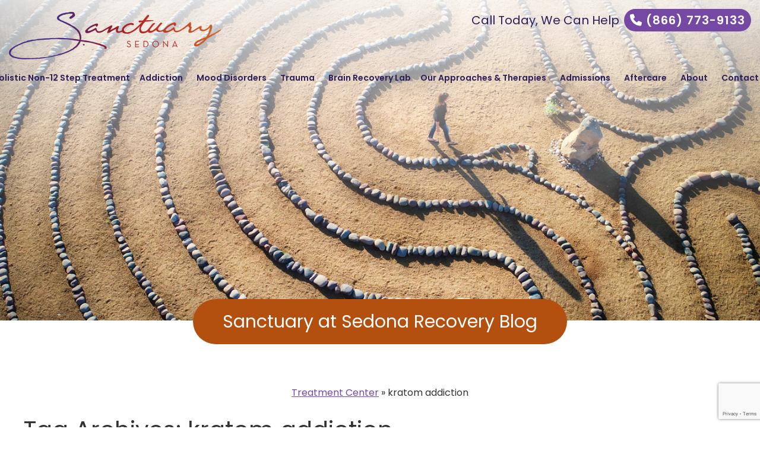

--- FILE ---
content_type: text/html; charset=UTF-8
request_url: https://www.sanctuary.net/blog/tag/kratom-addiction/
body_size: 35643
content:
<!DOCTYPE html>
<!--[if IE 7]>
<html class="ie ie7" lang="en-US">
<![endif]-->
<!--[if IE 8]>
<html class="ie ie8" lang="en-US">
<![endif]-->
<!--[if !(IE 7) | !(IE 8)  ]><!-->
<html lang="en-US">
<!--<![endif]-->
<head><meta charset="UTF-8" /><script>if(navigator.userAgent.match(/MSIE|Internet Explorer/i)||navigator.userAgent.match(/Trident\/7\..*?rv:11/i)){var href=document.location.href;if(!href.match(/[?&]nowprocket/)){if(href.indexOf("?")==-1){if(href.indexOf("#")==-1){document.location.href=href+"?nowprocket=1"}else{document.location.href=href.replace("#","?nowprocket=1#")}}else{if(href.indexOf("#")==-1){document.location.href=href+"&nowprocket=1"}else{document.location.href=href.replace("#","&nowprocket=1#")}}}}</script><script>(()=>{class RocketLazyLoadScripts{constructor(){this.v="2.0.4",this.userEvents=["keydown","keyup","mousedown","mouseup","mousemove","mouseover","mouseout","touchmove","touchstart","touchend","touchcancel","wheel","click","dblclick","input"],this.attributeEvents=["onblur","onclick","oncontextmenu","ondblclick","onfocus","onmousedown","onmouseenter","onmouseleave","onmousemove","onmouseout","onmouseover","onmouseup","onmousewheel","onscroll","onsubmit"]}async t(){this.i(),this.o(),/iP(ad|hone)/.test(navigator.userAgent)&&this.h(),this.u(),this.l(this),this.m(),this.k(this),this.p(this),this._(),await Promise.all([this.R(),this.L()]),this.lastBreath=Date.now(),this.S(this),this.P(),this.D(),this.O(),this.M(),await this.C(this.delayedScripts.normal),await this.C(this.delayedScripts.defer),await this.C(this.delayedScripts.async),await this.T(),await this.F(),await this.j(),await this.A(),window.dispatchEvent(new Event("rocket-allScriptsLoaded")),this.everythingLoaded=!0,this.lastTouchEnd&&await new Promise(t=>setTimeout(t,500-Date.now()+this.lastTouchEnd)),this.I(),this.H(),this.U(),this.W()}i(){this.CSPIssue=sessionStorage.getItem("rocketCSPIssue"),document.addEventListener("securitypolicyviolation",t=>{this.CSPIssue||"script-src-elem"!==t.violatedDirective||"data"!==t.blockedURI||(this.CSPIssue=!0,sessionStorage.setItem("rocketCSPIssue",!0))},{isRocket:!0})}o(){window.addEventListener("pageshow",t=>{this.persisted=t.persisted,this.realWindowLoadedFired=!0},{isRocket:!0}),window.addEventListener("pagehide",()=>{this.onFirstUserAction=null},{isRocket:!0})}h(){let t;function e(e){t=e}window.addEventListener("touchstart",e,{isRocket:!0}),window.addEventListener("touchend",function i(o){o.changedTouches[0]&&t.changedTouches[0]&&Math.abs(o.changedTouches[0].pageX-t.changedTouches[0].pageX)<10&&Math.abs(o.changedTouches[0].pageY-t.changedTouches[0].pageY)<10&&o.timeStamp-t.timeStamp<200&&(window.removeEventListener("touchstart",e,{isRocket:!0}),window.removeEventListener("touchend",i,{isRocket:!0}),"INPUT"===o.target.tagName&&"text"===o.target.type||(o.target.dispatchEvent(new TouchEvent("touchend",{target:o.target,bubbles:!0})),o.target.dispatchEvent(new MouseEvent("mouseover",{target:o.target,bubbles:!0})),o.target.dispatchEvent(new PointerEvent("click",{target:o.target,bubbles:!0,cancelable:!0,detail:1,clientX:o.changedTouches[0].clientX,clientY:o.changedTouches[0].clientY})),event.preventDefault()))},{isRocket:!0})}q(t){this.userActionTriggered||("mousemove"!==t.type||this.firstMousemoveIgnored?"keyup"===t.type||"mouseover"===t.type||"mouseout"===t.type||(this.userActionTriggered=!0,this.onFirstUserAction&&this.onFirstUserAction()):this.firstMousemoveIgnored=!0),"click"===t.type&&t.preventDefault(),t.stopPropagation(),t.stopImmediatePropagation(),"touchstart"===this.lastEvent&&"touchend"===t.type&&(this.lastTouchEnd=Date.now()),"click"===t.type&&(this.lastTouchEnd=0),this.lastEvent=t.type,t.composedPath&&t.composedPath()[0].getRootNode()instanceof ShadowRoot&&(t.rocketTarget=t.composedPath()[0]),this.savedUserEvents.push(t)}u(){this.savedUserEvents=[],this.userEventHandler=this.q.bind(this),this.userEvents.forEach(t=>window.addEventListener(t,this.userEventHandler,{passive:!1,isRocket:!0})),document.addEventListener("visibilitychange",this.userEventHandler,{isRocket:!0})}U(){this.userEvents.forEach(t=>window.removeEventListener(t,this.userEventHandler,{passive:!1,isRocket:!0})),document.removeEventListener("visibilitychange",this.userEventHandler,{isRocket:!0}),this.savedUserEvents.forEach(t=>{(t.rocketTarget||t.target).dispatchEvent(new window[t.constructor.name](t.type,t))})}m(){const t="return false",e=Array.from(this.attributeEvents,t=>"data-rocket-"+t),i="["+this.attributeEvents.join("],[")+"]",o="[data-rocket-"+this.attributeEvents.join("],[data-rocket-")+"]",s=(e,i,o)=>{o&&o!==t&&(e.setAttribute("data-rocket-"+i,o),e["rocket"+i]=new Function("event",o),e.setAttribute(i,t))};new MutationObserver(t=>{for(const n of t)"attributes"===n.type&&(n.attributeName.startsWith("data-rocket-")||this.everythingLoaded?n.attributeName.startsWith("data-rocket-")&&this.everythingLoaded&&this.N(n.target,n.attributeName.substring(12)):s(n.target,n.attributeName,n.target.getAttribute(n.attributeName))),"childList"===n.type&&n.addedNodes.forEach(t=>{if(t.nodeType===Node.ELEMENT_NODE)if(this.everythingLoaded)for(const i of[t,...t.querySelectorAll(o)])for(const t of i.getAttributeNames())e.includes(t)&&this.N(i,t.substring(12));else for(const e of[t,...t.querySelectorAll(i)])for(const t of e.getAttributeNames())this.attributeEvents.includes(t)&&s(e,t,e.getAttribute(t))})}).observe(document,{subtree:!0,childList:!0,attributeFilter:[...this.attributeEvents,...e]})}I(){this.attributeEvents.forEach(t=>{document.querySelectorAll("[data-rocket-"+t+"]").forEach(e=>{this.N(e,t)})})}N(t,e){const i=t.getAttribute("data-rocket-"+e);i&&(t.setAttribute(e,i),t.removeAttribute("data-rocket-"+e))}k(t){Object.defineProperty(HTMLElement.prototype,"onclick",{get(){return this.rocketonclick||null},set(e){this.rocketonclick=e,this.setAttribute(t.everythingLoaded?"onclick":"data-rocket-onclick","this.rocketonclick(event)")}})}S(t){function e(e,i){let o=e[i];e[i]=null,Object.defineProperty(e,i,{get:()=>o,set(s){t.everythingLoaded?o=s:e["rocket"+i]=o=s}})}e(document,"onreadystatechange"),e(window,"onload"),e(window,"onpageshow");try{Object.defineProperty(document,"readyState",{get:()=>t.rocketReadyState,set(e){t.rocketReadyState=e},configurable:!0}),document.readyState="loading"}catch(t){console.log("WPRocket DJE readyState conflict, bypassing")}}l(t){this.originalAddEventListener=EventTarget.prototype.addEventListener,this.originalRemoveEventListener=EventTarget.prototype.removeEventListener,this.savedEventListeners=[],EventTarget.prototype.addEventListener=function(e,i,o){o&&o.isRocket||!t.B(e,this)&&!t.userEvents.includes(e)||t.B(e,this)&&!t.userActionTriggered||e.startsWith("rocket-")||t.everythingLoaded?t.originalAddEventListener.call(this,e,i,o):(t.savedEventListeners.push({target:this,remove:!1,type:e,func:i,options:o}),"mouseenter"!==e&&"mouseleave"!==e||t.originalAddEventListener.call(this,e,t.savedUserEvents.push,o))},EventTarget.prototype.removeEventListener=function(e,i,o){o&&o.isRocket||!t.B(e,this)&&!t.userEvents.includes(e)||t.B(e,this)&&!t.userActionTriggered||e.startsWith("rocket-")||t.everythingLoaded?t.originalRemoveEventListener.call(this,e,i,o):t.savedEventListeners.push({target:this,remove:!0,type:e,func:i,options:o})}}J(t,e){this.savedEventListeners=this.savedEventListeners.filter(i=>{let o=i.type,s=i.target||window;return e!==o||t!==s||(this.B(o,s)&&(i.type="rocket-"+o),this.$(i),!1)})}H(){EventTarget.prototype.addEventListener=this.originalAddEventListener,EventTarget.prototype.removeEventListener=this.originalRemoveEventListener,this.savedEventListeners.forEach(t=>this.$(t))}$(t){t.remove?this.originalRemoveEventListener.call(t.target,t.type,t.func,t.options):this.originalAddEventListener.call(t.target,t.type,t.func,t.options)}p(t){let e;function i(e){return t.everythingLoaded?e:e.split(" ").map(t=>"load"===t||t.startsWith("load.")?"rocket-jquery-load":t).join(" ")}function o(o){function s(e){const s=o.fn[e];o.fn[e]=o.fn.init.prototype[e]=function(){return this[0]===window&&t.userActionTriggered&&("string"==typeof arguments[0]||arguments[0]instanceof String?arguments[0]=i(arguments[0]):"object"==typeof arguments[0]&&Object.keys(arguments[0]).forEach(t=>{const e=arguments[0][t];delete arguments[0][t],arguments[0][i(t)]=e})),s.apply(this,arguments),this}}if(o&&o.fn&&!t.allJQueries.includes(o)){const e={DOMContentLoaded:[],"rocket-DOMContentLoaded":[]};for(const t in e)document.addEventListener(t,()=>{e[t].forEach(t=>t())},{isRocket:!0});o.fn.ready=o.fn.init.prototype.ready=function(i){function s(){parseInt(o.fn.jquery)>2?setTimeout(()=>i.bind(document)(o)):i.bind(document)(o)}return"function"==typeof i&&(t.realDomReadyFired?!t.userActionTriggered||t.fauxDomReadyFired?s():e["rocket-DOMContentLoaded"].push(s):e.DOMContentLoaded.push(s)),o([])},s("on"),s("one"),s("off"),t.allJQueries.push(o)}e=o}t.allJQueries=[],o(window.jQuery),Object.defineProperty(window,"jQuery",{get:()=>e,set(t){o(t)}})}P(){const t=new Map;document.write=document.writeln=function(e){const i=document.currentScript,o=document.createRange(),s=i.parentElement;let n=t.get(i);void 0===n&&(n=i.nextSibling,t.set(i,n));const c=document.createDocumentFragment();o.setStart(c,0),c.appendChild(o.createContextualFragment(e)),s.insertBefore(c,n)}}async R(){return new Promise(t=>{this.userActionTriggered?t():this.onFirstUserAction=t})}async L(){return new Promise(t=>{document.addEventListener("DOMContentLoaded",()=>{this.realDomReadyFired=!0,t()},{isRocket:!0})})}async j(){return this.realWindowLoadedFired?Promise.resolve():new Promise(t=>{window.addEventListener("load",t,{isRocket:!0})})}M(){this.pendingScripts=[];this.scriptsMutationObserver=new MutationObserver(t=>{for(const e of t)e.addedNodes.forEach(t=>{"SCRIPT"!==t.tagName||t.noModule||t.isWPRocket||this.pendingScripts.push({script:t,promise:new Promise(e=>{const i=()=>{const i=this.pendingScripts.findIndex(e=>e.script===t);i>=0&&this.pendingScripts.splice(i,1),e()};t.addEventListener("load",i,{isRocket:!0}),t.addEventListener("error",i,{isRocket:!0}),setTimeout(i,1e3)})})})}),this.scriptsMutationObserver.observe(document,{childList:!0,subtree:!0})}async F(){await this.X(),this.pendingScripts.length?(await this.pendingScripts[0].promise,await this.F()):this.scriptsMutationObserver.disconnect()}D(){this.delayedScripts={normal:[],async:[],defer:[]},document.querySelectorAll("script[type$=rocketlazyloadscript]").forEach(t=>{t.hasAttribute("data-rocket-src")?t.hasAttribute("async")&&!1!==t.async?this.delayedScripts.async.push(t):t.hasAttribute("defer")&&!1!==t.defer||"module"===t.getAttribute("data-rocket-type")?this.delayedScripts.defer.push(t):this.delayedScripts.normal.push(t):this.delayedScripts.normal.push(t)})}async _(){await this.L();let t=[];document.querySelectorAll("script[type$=rocketlazyloadscript][data-rocket-src]").forEach(e=>{let i=e.getAttribute("data-rocket-src");if(i&&!i.startsWith("data:")){i.startsWith("//")&&(i=location.protocol+i);try{const o=new URL(i).origin;o!==location.origin&&t.push({src:o,crossOrigin:e.crossOrigin||"module"===e.getAttribute("data-rocket-type")})}catch(t){}}}),t=[...new Map(t.map(t=>[JSON.stringify(t),t])).values()],this.Y(t,"preconnect")}async G(t){if(await this.K(),!0!==t.noModule||!("noModule"in HTMLScriptElement.prototype))return new Promise(e=>{let i;function o(){(i||t).setAttribute("data-rocket-status","executed"),e()}try{if(navigator.userAgent.includes("Firefox/")||""===navigator.vendor||this.CSPIssue)i=document.createElement("script"),[...t.attributes].forEach(t=>{let e=t.nodeName;"type"!==e&&("data-rocket-type"===e&&(e="type"),"data-rocket-src"===e&&(e="src"),i.setAttribute(e,t.nodeValue))}),t.text&&(i.text=t.text),t.nonce&&(i.nonce=t.nonce),i.hasAttribute("src")?(i.addEventListener("load",o,{isRocket:!0}),i.addEventListener("error",()=>{i.setAttribute("data-rocket-status","failed-network"),e()},{isRocket:!0}),setTimeout(()=>{i.isConnected||e()},1)):(i.text=t.text,o()),i.isWPRocket=!0,t.parentNode.replaceChild(i,t);else{const i=t.getAttribute("data-rocket-type"),s=t.getAttribute("data-rocket-src");i?(t.type=i,t.removeAttribute("data-rocket-type")):t.removeAttribute("type"),t.addEventListener("load",o,{isRocket:!0}),t.addEventListener("error",i=>{this.CSPIssue&&i.target.src.startsWith("data:")?(console.log("WPRocket: CSP fallback activated"),t.removeAttribute("src"),this.G(t).then(e)):(t.setAttribute("data-rocket-status","failed-network"),e())},{isRocket:!0}),s?(t.fetchPriority="high",t.removeAttribute("data-rocket-src"),t.src=s):t.src="data:text/javascript;base64,"+window.btoa(unescape(encodeURIComponent(t.text)))}}catch(i){t.setAttribute("data-rocket-status","failed-transform"),e()}});t.setAttribute("data-rocket-status","skipped")}async C(t){const e=t.shift();return e?(e.isConnected&&await this.G(e),this.C(t)):Promise.resolve()}O(){this.Y([...this.delayedScripts.normal,...this.delayedScripts.defer,...this.delayedScripts.async],"preload")}Y(t,e){this.trash=this.trash||[];let i=!0;var o=document.createDocumentFragment();t.forEach(t=>{const s=t.getAttribute&&t.getAttribute("data-rocket-src")||t.src;if(s&&!s.startsWith("data:")){const n=document.createElement("link");n.href=s,n.rel=e,"preconnect"!==e&&(n.as="script",n.fetchPriority=i?"high":"low"),t.getAttribute&&"module"===t.getAttribute("data-rocket-type")&&(n.crossOrigin=!0),t.crossOrigin&&(n.crossOrigin=t.crossOrigin),t.integrity&&(n.integrity=t.integrity),t.nonce&&(n.nonce=t.nonce),o.appendChild(n),this.trash.push(n),i=!1}}),document.head.appendChild(o)}W(){this.trash.forEach(t=>t.remove())}async T(){try{document.readyState="interactive"}catch(t){}this.fauxDomReadyFired=!0;try{await this.K(),this.J(document,"readystatechange"),document.dispatchEvent(new Event("rocket-readystatechange")),await this.K(),document.rocketonreadystatechange&&document.rocketonreadystatechange(),await this.K(),this.J(document,"DOMContentLoaded"),document.dispatchEvent(new Event("rocket-DOMContentLoaded")),await this.K(),this.J(window,"DOMContentLoaded"),window.dispatchEvent(new Event("rocket-DOMContentLoaded"))}catch(t){console.error(t)}}async A(){try{document.readyState="complete"}catch(t){}try{await this.K(),this.J(document,"readystatechange"),document.dispatchEvent(new Event("rocket-readystatechange")),await this.K(),document.rocketonreadystatechange&&document.rocketonreadystatechange(),await this.K(),this.J(window,"load"),window.dispatchEvent(new Event("rocket-load")),await this.K(),window.rocketonload&&window.rocketonload(),await this.K(),this.allJQueries.forEach(t=>t(window).trigger("rocket-jquery-load")),await this.K(),this.J(window,"pageshow");const t=new Event("rocket-pageshow");t.persisted=this.persisted,window.dispatchEvent(t),await this.K(),window.rocketonpageshow&&window.rocketonpageshow({persisted:this.persisted})}catch(t){console.error(t)}}async K(){Date.now()-this.lastBreath>45&&(await this.X(),this.lastBreath=Date.now())}async X(){return document.hidden?new Promise(t=>setTimeout(t)):new Promise(t=>requestAnimationFrame(t))}B(t,e){return e===document&&"readystatechange"===t||(e===document&&"DOMContentLoaded"===t||(e===window&&"DOMContentLoaded"===t||(e===window&&"load"===t||e===window&&"pageshow"===t)))}static run(){(new RocketLazyLoadScripts).t()}}RocketLazyLoadScripts.run()})();</script>

<meta name="viewport" content="width=device-width, initial-scale=1">
<meta name="facebook-domain-verification" content="2dr3kpj3sssk7lbdq80pbl7b10qj7n" />


<title>kratom addiction Archives | The Sanctuary at Sedona</title>
<link data-rocket-preload as="style" href="https://fonts.googleapis.com/css?family=Merriweather%3A300%2C300i%2C400%2C400i%2C700%2C700i%7CPoppins%3A400%2C400i%2C500%2C600%2C700%2C800&#038;display=swap" rel="preload">
<link href="https://fonts.googleapis.com/css?family=Merriweather%3A300%2C300i%2C400%2C400i%2C700%2C700i%7CPoppins%3A400%2C400i%2C500%2C600%2C700%2C800&#038;display=swap" media="print" onload="this.media=&#039;all&#039;" rel="stylesheet">
<noscript><link rel="stylesheet" href="https://fonts.googleapis.com/css?family=Merriweather%3A300%2C300i%2C400%2C400i%2C700%2C700i%7CPoppins%3A400%2C400i%2C500%2C600%2C700%2C800&#038;display=swap"></noscript>



<!--[if lt IE 9]>
<script src="https://www.sanctuary.net/wp-content/themes/sanctuaryaz2020/js/html5.js"></script>
<![endif]-->
<meta name='robots' content='noindex, follow' />
	<style>img:is([sizes="auto" i], [sizes^="auto," i]) { contain-intrinsic-size: 3000px 1500px }</style>
	
	<meta property="og:locale" content="en_US" />
	<meta property="og:type" content="article" />
	<meta property="og:title" content="kratom addiction Archives" />
	<meta property="og:url" content="https://www.sanctuary.net/blog/tag/kratom-addiction/" />
	<meta property="og:site_name" content="The Sanctuary at Sedona" />
	<meta property="og:image" content="https://www.sanctuary.net/wp-content/uploads/2020/04/Facebook-icon-1.jpg" />
	<meta property="og:image:width" content="1200" />
	<meta property="og:image:height" content="768" />
	<meta property="og:image:type" content="image/jpeg" />
	<meta name="twitter:card" content="summary_large_image" />


<link rel='dns-prefetch' href='//static.addtoany.com' />
<link rel='dns-prefetch' href='//www.google.com' />
<link href='https://fonts.gstatic.com' crossorigin rel='preconnect' />
<link rel='stylesheet' id='wp-block-library-css' href='https://www.sanctuary.net/wp-includes/css/dist/block-library/style.min.css?ver=6.8.3' type='text/css' media='all' />
<style id='classic-theme-styles-inline-css' type='text/css'>
/*! This file is auto-generated */
.wp-block-button__link{color:#fff;background-color:#32373c;border-radius:9999px;box-shadow:none;text-decoration:none;padding:calc(.667em + 2px) calc(1.333em + 2px);font-size:1.125em}.wp-block-file__button{background:#32373c;color:#fff;text-decoration:none}
</style>
<link data-minify="1" rel='stylesheet' id='ultimate_blocks-cgb-style-css-css' href='https://www.sanctuary.net/wp-content/cache/min/1/wp-content/plugins/ultimate-blocks/dist/blocks.style.build.css?ver=1762434153' type='text/css' media='all' />
<style id='global-styles-inline-css' type='text/css'>
:root{--wp--preset--aspect-ratio--square: 1;--wp--preset--aspect-ratio--4-3: 4/3;--wp--preset--aspect-ratio--3-4: 3/4;--wp--preset--aspect-ratio--3-2: 3/2;--wp--preset--aspect-ratio--2-3: 2/3;--wp--preset--aspect-ratio--16-9: 16/9;--wp--preset--aspect-ratio--9-16: 9/16;--wp--preset--color--black: #000000;--wp--preset--color--cyan-bluish-gray: #abb8c3;--wp--preset--color--white: #ffffff;--wp--preset--color--pale-pink: #f78da7;--wp--preset--color--vivid-red: #cf2e2e;--wp--preset--color--luminous-vivid-orange: #ff6900;--wp--preset--color--luminous-vivid-amber: #fcb900;--wp--preset--color--light-green-cyan: #7bdcb5;--wp--preset--color--vivid-green-cyan: #00d084;--wp--preset--color--pale-cyan-blue: #8ed1fc;--wp--preset--color--vivid-cyan-blue: #0693e3;--wp--preset--color--vivid-purple: #9b51e0;--wp--preset--gradient--vivid-cyan-blue-to-vivid-purple: linear-gradient(135deg,rgba(6,147,227,1) 0%,rgb(155,81,224) 100%);--wp--preset--gradient--light-green-cyan-to-vivid-green-cyan: linear-gradient(135deg,rgb(122,220,180) 0%,rgb(0,208,130) 100%);--wp--preset--gradient--luminous-vivid-amber-to-luminous-vivid-orange: linear-gradient(135deg,rgba(252,185,0,1) 0%,rgba(255,105,0,1) 100%);--wp--preset--gradient--luminous-vivid-orange-to-vivid-red: linear-gradient(135deg,rgba(255,105,0,1) 0%,rgb(207,46,46) 100%);--wp--preset--gradient--very-light-gray-to-cyan-bluish-gray: linear-gradient(135deg,rgb(238,238,238) 0%,rgb(169,184,195) 100%);--wp--preset--gradient--cool-to-warm-spectrum: linear-gradient(135deg,rgb(74,234,220) 0%,rgb(151,120,209) 20%,rgb(207,42,186) 40%,rgb(238,44,130) 60%,rgb(251,105,98) 80%,rgb(254,248,76) 100%);--wp--preset--gradient--blush-light-purple: linear-gradient(135deg,rgb(255,206,236) 0%,rgb(152,150,240) 100%);--wp--preset--gradient--blush-bordeaux: linear-gradient(135deg,rgb(254,205,165) 0%,rgb(254,45,45) 50%,rgb(107,0,62) 100%);--wp--preset--gradient--luminous-dusk: linear-gradient(135deg,rgb(255,203,112) 0%,rgb(199,81,192) 50%,rgb(65,88,208) 100%);--wp--preset--gradient--pale-ocean: linear-gradient(135deg,rgb(255,245,203) 0%,rgb(182,227,212) 50%,rgb(51,167,181) 100%);--wp--preset--gradient--electric-grass: linear-gradient(135deg,rgb(202,248,128) 0%,rgb(113,206,126) 100%);--wp--preset--gradient--midnight: linear-gradient(135deg,rgb(2,3,129) 0%,rgb(40,116,252) 100%);--wp--preset--font-size--small: 13px;--wp--preset--font-size--medium: 20px;--wp--preset--font-size--large: 36px;--wp--preset--font-size--x-large: 42px;--wp--preset--spacing--20: 0.44rem;--wp--preset--spacing--30: 0.67rem;--wp--preset--spacing--40: 1rem;--wp--preset--spacing--50: 1.5rem;--wp--preset--spacing--60: 2.25rem;--wp--preset--spacing--70: 3.38rem;--wp--preset--spacing--80: 5.06rem;--wp--preset--shadow--natural: 6px 6px 9px rgba(0, 0, 0, 0.2);--wp--preset--shadow--deep: 12px 12px 50px rgba(0, 0, 0, 0.4);--wp--preset--shadow--sharp: 6px 6px 0px rgba(0, 0, 0, 0.2);--wp--preset--shadow--outlined: 6px 6px 0px -3px rgba(255, 255, 255, 1), 6px 6px rgba(0, 0, 0, 1);--wp--preset--shadow--crisp: 6px 6px 0px rgba(0, 0, 0, 1);}:where(.is-layout-flex){gap: 0.5em;}:where(.is-layout-grid){gap: 0.5em;}body .is-layout-flex{display: flex;}.is-layout-flex{flex-wrap: wrap;align-items: center;}.is-layout-flex > :is(*, div){margin: 0;}body .is-layout-grid{display: grid;}.is-layout-grid > :is(*, div){margin: 0;}:where(.wp-block-columns.is-layout-flex){gap: 2em;}:where(.wp-block-columns.is-layout-grid){gap: 2em;}:where(.wp-block-post-template.is-layout-flex){gap: 1.25em;}:where(.wp-block-post-template.is-layout-grid){gap: 1.25em;}.has-black-color{color: var(--wp--preset--color--black) !important;}.has-cyan-bluish-gray-color{color: var(--wp--preset--color--cyan-bluish-gray) !important;}.has-white-color{color: var(--wp--preset--color--white) !important;}.has-pale-pink-color{color: var(--wp--preset--color--pale-pink) !important;}.has-vivid-red-color{color: var(--wp--preset--color--vivid-red) !important;}.has-luminous-vivid-orange-color{color: var(--wp--preset--color--luminous-vivid-orange) !important;}.has-luminous-vivid-amber-color{color: var(--wp--preset--color--luminous-vivid-amber) !important;}.has-light-green-cyan-color{color: var(--wp--preset--color--light-green-cyan) !important;}.has-vivid-green-cyan-color{color: var(--wp--preset--color--vivid-green-cyan) !important;}.has-pale-cyan-blue-color{color: var(--wp--preset--color--pale-cyan-blue) !important;}.has-vivid-cyan-blue-color{color: var(--wp--preset--color--vivid-cyan-blue) !important;}.has-vivid-purple-color{color: var(--wp--preset--color--vivid-purple) !important;}.has-black-background-color{background-color: var(--wp--preset--color--black) !important;}.has-cyan-bluish-gray-background-color{background-color: var(--wp--preset--color--cyan-bluish-gray) !important;}.has-white-background-color{background-color: var(--wp--preset--color--white) !important;}.has-pale-pink-background-color{background-color: var(--wp--preset--color--pale-pink) !important;}.has-vivid-red-background-color{background-color: var(--wp--preset--color--vivid-red) !important;}.has-luminous-vivid-orange-background-color{background-color: var(--wp--preset--color--luminous-vivid-orange) !important;}.has-luminous-vivid-amber-background-color{background-color: var(--wp--preset--color--luminous-vivid-amber) !important;}.has-light-green-cyan-background-color{background-color: var(--wp--preset--color--light-green-cyan) !important;}.has-vivid-green-cyan-background-color{background-color: var(--wp--preset--color--vivid-green-cyan) !important;}.has-pale-cyan-blue-background-color{background-color: var(--wp--preset--color--pale-cyan-blue) !important;}.has-vivid-cyan-blue-background-color{background-color: var(--wp--preset--color--vivid-cyan-blue) !important;}.has-vivid-purple-background-color{background-color: var(--wp--preset--color--vivid-purple) !important;}.has-black-border-color{border-color: var(--wp--preset--color--black) !important;}.has-cyan-bluish-gray-border-color{border-color: var(--wp--preset--color--cyan-bluish-gray) !important;}.has-white-border-color{border-color: var(--wp--preset--color--white) !important;}.has-pale-pink-border-color{border-color: var(--wp--preset--color--pale-pink) !important;}.has-vivid-red-border-color{border-color: var(--wp--preset--color--vivid-red) !important;}.has-luminous-vivid-orange-border-color{border-color: var(--wp--preset--color--luminous-vivid-orange) !important;}.has-luminous-vivid-amber-border-color{border-color: var(--wp--preset--color--luminous-vivid-amber) !important;}.has-light-green-cyan-border-color{border-color: var(--wp--preset--color--light-green-cyan) !important;}.has-vivid-green-cyan-border-color{border-color: var(--wp--preset--color--vivid-green-cyan) !important;}.has-pale-cyan-blue-border-color{border-color: var(--wp--preset--color--pale-cyan-blue) !important;}.has-vivid-cyan-blue-border-color{border-color: var(--wp--preset--color--vivid-cyan-blue) !important;}.has-vivid-purple-border-color{border-color: var(--wp--preset--color--vivid-purple) !important;}.has-vivid-cyan-blue-to-vivid-purple-gradient-background{background: var(--wp--preset--gradient--vivid-cyan-blue-to-vivid-purple) !important;}.has-light-green-cyan-to-vivid-green-cyan-gradient-background{background: var(--wp--preset--gradient--light-green-cyan-to-vivid-green-cyan) !important;}.has-luminous-vivid-amber-to-luminous-vivid-orange-gradient-background{background: var(--wp--preset--gradient--luminous-vivid-amber-to-luminous-vivid-orange) !important;}.has-luminous-vivid-orange-to-vivid-red-gradient-background{background: var(--wp--preset--gradient--luminous-vivid-orange-to-vivid-red) !important;}.has-very-light-gray-to-cyan-bluish-gray-gradient-background{background: var(--wp--preset--gradient--very-light-gray-to-cyan-bluish-gray) !important;}.has-cool-to-warm-spectrum-gradient-background{background: var(--wp--preset--gradient--cool-to-warm-spectrum) !important;}.has-blush-light-purple-gradient-background{background: var(--wp--preset--gradient--blush-light-purple) !important;}.has-blush-bordeaux-gradient-background{background: var(--wp--preset--gradient--blush-bordeaux) !important;}.has-luminous-dusk-gradient-background{background: var(--wp--preset--gradient--luminous-dusk) !important;}.has-pale-ocean-gradient-background{background: var(--wp--preset--gradient--pale-ocean) !important;}.has-electric-grass-gradient-background{background: var(--wp--preset--gradient--electric-grass) !important;}.has-midnight-gradient-background{background: var(--wp--preset--gradient--midnight) !important;}.has-small-font-size{font-size: var(--wp--preset--font-size--small) !important;}.has-medium-font-size{font-size: var(--wp--preset--font-size--medium) !important;}.has-large-font-size{font-size: var(--wp--preset--font-size--large) !important;}.has-x-large-font-size{font-size: var(--wp--preset--font-size--x-large) !important;}
:where(.wp-block-post-template.is-layout-flex){gap: 1.25em;}:where(.wp-block-post-template.is-layout-grid){gap: 1.25em;}
:where(.wp-block-columns.is-layout-flex){gap: 2em;}:where(.wp-block-columns.is-layout-grid){gap: 2em;}
:root :where(.wp-block-pullquote){font-size: 1.5em;line-height: 1.6;}
</style>
<link data-minify="1" rel='stylesheet' id='cpsh-shortcodes-css' href='https://www.sanctuary.net/wp-content/cache/min/1/wp-content/plugins/column-shortcodes/assets/css/shortcodes.css?ver=1762434153' type='text/css' media='all' />
<link data-minify="1" rel='stylesheet' id='ub-extension-style-css-css' href='https://www.sanctuary.net/wp-content/cache/min/1/wp-content/plugins/ultimate-blocks/src/extensions/style.css?ver=1762434153' type='text/css' media='all' />
<link data-minify="1" rel='stylesheet' id='bp-style-css' href='https://www.sanctuary.net/wp-content/cache/min/1/wp-content/themes/sanctuaryaz2020/style.css?ver=1762434153' type='text/css' media='all' />
<!--[if lt IE 9]>
<link rel='stylesheet' id='bp-ie-css' href='https://www.sanctuary.net/wp-content/themes/sanctuaryaz2020/css/ie.css?ver=20121010' type='text/css' media='all' />
<![endif]-->
<link data-minify="1" rel='stylesheet' id='dashicons-css' href='https://www.sanctuary.net/wp-content/cache/min/1/wp-includes/css/dashicons.min.css?ver=1762434153' type='text/css' media='all' />
<link data-minify="1" rel='stylesheet' id='responsive-menu-pro-css' href='https://www.sanctuary.net/wp-content/cache/min/1/wp-content/uploads/responsive-menu-pro/css/responsive-menu-pro-1.css?ver=1762434153' type='text/css' media='all' />
<link rel='stylesheet' id='addtoany-css' href='https://www.sanctuary.net/wp-content/plugins/add-to-any/addtoany.min.css?ver=1.16' type='text/css' media='all' />
<link rel='stylesheet' id='ubermenu-css' href='https://www.sanctuary.net/wp-content/plugins/ubermenu/pro/assets/css/ubermenu.min.css?ver=3.8.5' type='text/css' media='all' />
<link data-minify="1" rel='stylesheet' id='ubermenu-font-awesome-all-css' href='https://www.sanctuary.net/wp-content/cache/min/1/wp-content/plugins/ubermenu/assets/fontawesome/css/all.min.css?ver=1762434153' type='text/css' media='all' />
<link rel='stylesheet' id='ubermenu-custom-stylesheet-css' href='https://www.sanctuary.net/wp-content/plugins/ubermenu/custom/custom.css?ver=3.8.5' type='text/css' media='all' />
<link rel='stylesheet' id='myCustomStyles-css' href='https://www.sanctuary.net/wp-content/mu-plugins/editor-styles.css?ver=6.8.3' type='text/css' media='all' />
<style id='rocket-lazyload-inline-css' type='text/css'>
.rll-youtube-player{position:relative;padding-bottom:56.23%;height:0;overflow:hidden;max-width:100%;}.rll-youtube-player:focus-within{outline: 2px solid currentColor;outline-offset: 5px;}.rll-youtube-player iframe{position:absolute;top:0;left:0;width:100%;height:100%;z-index:100;background:0 0}.rll-youtube-player img{bottom:0;display:block;left:0;margin:auto;max-width:100%;width:100%;position:absolute;right:0;top:0;border:none;height:auto;-webkit-transition:.4s all;-moz-transition:.4s all;transition:.4s all}.rll-youtube-player img:hover{-webkit-filter:brightness(75%)}.rll-youtube-player .play{height:100%;width:100%;left:0;top:0;position:absolute;background:url(https://www.sanctuary.net/wp-content/plugins/wp-rocket/assets/img/youtube.png) no-repeat center;background-color: transparent !important;cursor:pointer;border:none;}
</style>
<script type="rocketlazyloadscript" data-rocket-type="text/javascript" id="addtoany-core-js-before">
/* <![CDATA[ */
window.a2a_config=window.a2a_config||{};a2a_config.callbacks=[];a2a_config.overlays=[];a2a_config.templates={};
a2a_config.templates.twitter = {
   text: "Reading: ${title} ${link} by @SanctuarySedona"
};
/* ]]> */
</script>
<script type="rocketlazyloadscript" data-rocket-type="text/javascript" defer data-rocket-src="https://static.addtoany.com/menu/page.js" id="addtoany-core-js"></script>
<script type="text/javascript" src="https://www.sanctuary.net/wp-includes/js/jquery/jquery.min.js?ver=3.7.1" id="jquery-core-js" data-rocket-defer defer></script>
<script type="rocketlazyloadscript" data-rocket-type="text/javascript" defer data-rocket-src="https://www.sanctuary.net/wp-content/plugins/add-to-any/addtoany.min.js?ver=1.1" id="addtoany-jquery-js"></script>
<script type="rocketlazyloadscript" data-minify="1" data-rocket-type="text/javascript" data-rocket-src="https://www.sanctuary.net/wp-content/cache/min/1/wp-content/plugins/responsive-menu-pro/public/js/noscroll.js?ver=1762434153" id="responsive-menu-pro-noscroll-js" data-rocket-defer defer></script>
        <script type="rocketlazyloadscript">
		(function(w,d,t,r,u){var f,n,i;w[u]=w[u]||[],f=function(){
			var o={ti:"25099865",
				enableAutoSpaTracking: false,
				tm:"wpp_1.0.5"};
			o.q=w[u],w[u]=new UET(o),w[u].push("pageLoad")},
			n=d.createElement(t),n.src=r,n.async=1,n.onload=n.onreadystatechange=function()
			{var s=this.readyState;s&&s!=="loaded"&&s!=="complete"||(f(),n.onload=n.onreadystatechange=null)},i=d.getElementsByTagName(t)[0],i.parentNode.insertBefore(n,i)})(window,document,"script","//bat.bing.com/bat.js","uetq");
		</script>
<!-- Google Tag Manager -->
<script type="rocketlazyloadscript">(function(w,d,s,l,i){w[l]=w[l]||[];w[l].push({'gtm.start':
new Date().getTime(),event:'gtm.js'});var f=d.getElementsByTagName(s)[0],
j=d.createElement(s),dl=l!='dataLayer'?'&l='+l:'';j.async=true;j.src=
'https://www.googletagmanager.com/gtm.js?id='+i+dl;f.parentNode.insertBefore(j,f);
})(window,document,'script','dataLayer','GTM-MBWKCT5');</script>
<!-- End Google Tag Manager -->

<!-- ReviewAcceleration CSS -->
<style>
.mcfx-reviews {
	display: flex;
    justify-content: center;
    align-items: stretch;
	flex-wrap: wrap;
    gap: 24px;
    margin-top: 30px;
}	
	
.mcfx-review {
    display: flex;
    flex-direction: column;
    align-items: center;
	padding: 30px;
    width: 100%;
    background-color: #fff;
    box-shadow: 0 0 18px rgba(0, 0, 0, .1);
    border-radius: 20px;
	max-height: 340px;
	overflow-y: auto;
}

div[itemprop="reviewRating"] {
    order: 1;
    display: flex;
    flex-direction: column-reverse;
    align-items: center;
}

.mcfx-review-description {
    order: 2;
    text-align: center;
	line-height: 1.6;
	padding: 10px 0;
}

.mcfx-review-author {
    order: 3;
	font-weight: 600;
}

.mcfx-review-date {
    order: 4;
}
	
.mcfx-star-active {
    background-image: url(https://www.sanctuary.net/wp-content/uploads/2025/07/star-full-icon.png);
    width: 20px;
    height: 20px;
    background-size: contain;
    display: inline-block;
    background-position: center;
    background-repeat: no-repeat;
}
	
.mcfx-review-number-rating {
	display: none;
}
	
.mcfx-reviews ::-webkit-scrollbar {
  width: 6px;
}

.mcfx-reviews ::-webkit-scrollbar-track {
  background: #f5f5f5;
  border-radius: 10px;
}

.mcfx-reviews ::-webkit-scrollbar-thumb {
  background: #452E83;
	border-radius: 10px;
}

.mcfx-reviews ::-webkit-scrollbar-thumb:hover {
  background: #555;
}
	
	@media (min-width: 768px) {
		.mcfx-review {
			width: 40%;
		}
	}
	
	@media (min-width: 1200px) {
		.mcfx-review {
			width: 25%;
		}
	}
</style>
<!-- ReviewAcceleration CSS --><style id="ubermenu-custom-generated-css">
/** Font Awesome 4 Compatibility **/
.fa{font-style:normal;font-variant:normal;font-weight:normal;font-family:FontAwesome;}

/** UberMenu Responsive Styles (Breakpoint Setting) **/
@media screen and (min-width: 1025px){
  .ubermenu{ display:block !important; } .ubermenu-responsive .ubermenu-item.ubermenu-hide-desktop{ display:none !important; } .ubermenu-responsive.ubermenu-retractors-responsive .ubermenu-retractor-mobile{ display:none; }  /* Top level items full height */ .ubermenu.ubermenu-horizontal.ubermenu-items-vstretch .ubermenu-nav{   display:flex;   align-items:stretch; } .ubermenu.ubermenu-horizontal.ubermenu-items-vstretch .ubermenu-item.ubermenu-item-level-0{   display:flex;   flex-direction:column; } .ubermenu.ubermenu-horizontal.ubermenu-items-vstretch .ubermenu-item.ubermenu-item-level-0 > .ubermenu-target{   flex:1;   display:flex;   align-items:center; flex-wrap:wrap; } .ubermenu.ubermenu-horizontal.ubermenu-items-vstretch .ubermenu-item.ubermenu-item-level-0 > .ubermenu-target > .ubermenu-target-divider{ position:static; flex-basis:100%; } .ubermenu.ubermenu-horizontal.ubermenu-items-vstretch .ubermenu-item.ubermenu-item-level-0 > .ubermenu-target.ubermenu-item-layout-image_left > .ubermenu-target-text{ padding-left:1em; } .ubermenu.ubermenu-horizontal.ubermenu-items-vstretch .ubermenu-item.ubermenu-item-level-0 > .ubermenu-target.ubermenu-item-layout-image_right > .ubermenu-target-text{ padding-right:1em; } .ubermenu.ubermenu-horizontal.ubermenu-items-vstretch .ubermenu-item.ubermenu-item-level-0 > .ubermenu-target.ubermenu-item-layout-image_above, .ubermenu.ubermenu-horizontal.ubermenu-items-vstretch .ubermenu-item.ubermenu-item-level-0 > .ubermenu-target.ubermenu-item-layout-image_below{ flex-direction:column; } .ubermenu.ubermenu-horizontal.ubermenu-items-vstretch .ubermenu-item.ubermenu-item-level-0 > .ubermenu-submenu-drop{   top:100%; } .ubermenu.ubermenu-horizontal.ubermenu-items-vstretch .ubermenu-item-level-0:not(.ubermenu-align-right) + .ubermenu-item.ubermenu-align-right{ margin-left:auto; } .ubermenu.ubermenu-horizontal.ubermenu-items-vstretch .ubermenu-item.ubermenu-item-level-0 > .ubermenu-target.ubermenu-content-align-left{   justify-content:flex-start; } .ubermenu.ubermenu-horizontal.ubermenu-items-vstretch .ubermenu-item.ubermenu-item-level-0 > .ubermenu-target.ubermenu-content-align-center{   justify-content:center; } .ubermenu.ubermenu-horizontal.ubermenu-items-vstretch .ubermenu-item.ubermenu-item-level-0 > .ubermenu-target.ubermenu-content-align-right{   justify-content:flex-end; }  /* Force current submenu always open but below others */ .ubermenu-force-current-submenu .ubermenu-item-level-0.ubermenu-current-menu-item > .ubermenu-submenu-drop, .ubermenu-force-current-submenu .ubermenu-item-level-0.ubermenu-current-menu-ancestor > .ubermenu-submenu-drop {     display: block!important;     opacity: 1!important;     visibility: visible!important;     margin: 0!important;     top: auto!important;     height: auto;     z-index:19; }   /* Invert Horizontal menu to make subs go up */ .ubermenu-invert.ubermenu-horizontal .ubermenu-item-level-0 > .ubermenu-submenu-drop, .ubermenu-invert.ubermenu-horizontal.ubermenu-items-vstretch .ubermenu-item.ubermenu-item-level-0>.ubermenu-submenu-drop{  top:auto;  bottom:100%; } .ubermenu-invert.ubermenu-horizontal.ubermenu-sub-indicators .ubermenu-item-level-0.ubermenu-has-submenu-drop > .ubermenu-target > .ubermenu-sub-indicator{ transform:rotate(180deg); } /* Make second level flyouts fly up */ .ubermenu-invert.ubermenu-horizontal .ubermenu-submenu .ubermenu-item.ubermenu-active > .ubermenu-submenu-type-flyout{     top:auto;     bottom:0; } /* Clip the submenus properly when inverted */ .ubermenu-invert.ubermenu-horizontal .ubermenu-item-level-0 > .ubermenu-submenu-drop{     clip: rect(-5000px,5000px,auto,-5000px); }    /* Invert Vertical menu to make subs go left */ .ubermenu-invert.ubermenu-vertical .ubermenu-item-level-0 > .ubermenu-submenu-drop{   right:100%;   left:auto; } .ubermenu-invert.ubermenu-vertical.ubermenu-sub-indicators .ubermenu-item-level-0.ubermenu-item-has-children > .ubermenu-target > .ubermenu-sub-indicator{   right:auto;   left:10px; transform:rotate(90deg); } .ubermenu-vertical.ubermenu-invert .ubermenu-item > .ubermenu-submenu-drop {   clip: rect(-5000px,5000px,5000px,-5000px); } /* Vertical Flyout > Flyout */ .ubermenu-vertical.ubermenu-invert.ubermenu-sub-indicators .ubermenu-has-submenu-drop > .ubermenu-target{   padding-left:25px; } .ubermenu-vertical.ubermenu-invert .ubermenu-item > .ubermenu-target > .ubermenu-sub-indicator {   right:auto;   left:10px;   transform:rotate(90deg); } .ubermenu-vertical.ubermenu-invert .ubermenu-item > .ubermenu-submenu-drop.ubermenu-submenu-type-flyout, .ubermenu-vertical.ubermenu-invert .ubermenu-submenu-type-flyout > .ubermenu-item > .ubermenu-submenu-drop {   right: 100%;   left: auto; }  .ubermenu-responsive-toggle{ display:none; }
}
@media screen and (max-width: 1024px){
   .ubermenu-responsive-toggle, .ubermenu-sticky-toggle-wrapper { display: block; }  .ubermenu-responsive{ width:100%; max-height:600px; visibility:visible; overflow:visible;  -webkit-transition:max-height 1s ease-in; transition:max-height .3s ease-in; } .ubermenu-responsive.ubermenu-mobile-accordion:not(.ubermenu-mobile-modal):not(.ubermenu-in-transition):not(.ubermenu-responsive-collapse){ max-height:none; } .ubermenu-responsive.ubermenu-items-align-center{   text-align:left; } .ubermenu-responsive.ubermenu{ margin:0; } .ubermenu-responsive.ubermenu .ubermenu-nav{ display:block; }  .ubermenu-responsive.ubermenu-responsive-nocollapse, .ubermenu-repsonsive.ubermenu-no-transitions{ display:block; max-height:none; }  .ubermenu-responsive.ubermenu-responsive-collapse{ max-height:none; visibility:visible; overflow:visible; } .ubermenu-responsive.ubermenu-responsive-collapse{ max-height:0; overflow:hidden !important; visibility:hidden; } .ubermenu-responsive.ubermenu-in-transition, .ubermenu-responsive.ubermenu-in-transition .ubermenu-nav{ overflow:hidden !important; visibility:visible; } .ubermenu-responsive.ubermenu-responsive-collapse:not(.ubermenu-in-transition){ border-top-width:0; border-bottom-width:0; } .ubermenu-responsive.ubermenu-responsive-collapse .ubermenu-item .ubermenu-submenu{ display:none; }  .ubermenu-responsive .ubermenu-item-level-0{ width:50%; } .ubermenu-responsive.ubermenu-responsive-single-column .ubermenu-item-level-0{ float:none; clear:both; width:100%; } .ubermenu-responsive .ubermenu-item.ubermenu-item-level-0 > .ubermenu-target{ border:none; box-shadow:none; } .ubermenu-responsive .ubermenu-item.ubermenu-has-submenu-flyout{ position:static; } .ubermenu-responsive.ubermenu-sub-indicators .ubermenu-submenu-type-flyout .ubermenu-has-submenu-drop > .ubermenu-target > .ubermenu-sub-indicator{ transform:rotate(0); right:10px; left:auto; } .ubermenu-responsive .ubermenu-nav .ubermenu-item .ubermenu-submenu.ubermenu-submenu-drop{ width:100%; min-width:100%; max-width:100%; top:auto; left:0 !important; } .ubermenu-responsive.ubermenu-has-border .ubermenu-nav .ubermenu-item .ubermenu-submenu.ubermenu-submenu-drop{ left: -1px !important; /* For borders */ } .ubermenu-responsive .ubermenu-submenu.ubermenu-submenu-type-mega > .ubermenu-item.ubermenu-column{ min-height:0; border-left:none;  float:left; /* override left/center/right content alignment */ display:block; } .ubermenu-responsive .ubermenu-item.ubermenu-active > .ubermenu-submenu.ubermenu-submenu-type-mega{     max-height:none;     height:auto;/*prevent overflow scrolling since android is still finicky*/     overflow:visible; } .ubermenu-responsive.ubermenu-transition-slide .ubermenu-item.ubermenu-in-transition > .ubermenu-submenu-drop{ max-height:1000px; /* because of slide transition */ } .ubermenu .ubermenu-submenu-type-flyout .ubermenu-submenu-type-mega{ min-height:0; } .ubermenu.ubermenu-responsive .ubermenu-column, .ubermenu.ubermenu-responsive .ubermenu-column-auto{ min-width:50%; } .ubermenu.ubermenu-responsive .ubermenu-autoclear > .ubermenu-column{ clear:none; } .ubermenu.ubermenu-responsive .ubermenu-column:nth-of-type(2n+1){ clear:both; } .ubermenu.ubermenu-responsive .ubermenu-submenu-retractor-top:not(.ubermenu-submenu-retractor-top-2) .ubermenu-column:nth-of-type(2n+1){ clear:none; } .ubermenu.ubermenu-responsive .ubermenu-submenu-retractor-top:not(.ubermenu-submenu-retractor-top-2) .ubermenu-column:nth-of-type(2n+2){ clear:both; }  .ubermenu-responsive-single-column-subs .ubermenu-submenu .ubermenu-item { float: none; clear: both; width: 100%; min-width: 100%; }  /* Submenu footer content */ .ubermenu .ubermenu-submenu-footer{     position:relative; clear:both;     bottom:auto;     right:auto; }   .ubermenu.ubermenu-responsive .ubermenu-tabs, .ubermenu.ubermenu-responsive .ubermenu-tabs-group, .ubermenu.ubermenu-responsive .ubermenu-tab, .ubermenu.ubermenu-responsive .ubermenu-tab-content-panel{ /** TABS SHOULD BE 100%  ACCORDION */ width:100%; min-width:100%; max-width:100%; left:0; } .ubermenu.ubermenu-responsive .ubermenu-tabs, .ubermenu.ubermenu-responsive .ubermenu-tab-content-panel{ min-height:0 !important;/* Override Inline Style from JS */ } .ubermenu.ubermenu-responsive .ubermenu-tabs{ z-index:15; } .ubermenu.ubermenu-responsive .ubermenu-tab-content-panel{ z-index:20; } /* Tab Layering */ .ubermenu-responsive .ubermenu-tab{ position:relative; } .ubermenu-responsive .ubermenu-tab.ubermenu-active{ position:relative; z-index:20; } .ubermenu-responsive .ubermenu-tab > .ubermenu-target{ border-width:0 0 1px 0; } .ubermenu-responsive.ubermenu-sub-indicators .ubermenu-tabs > .ubermenu-tabs-group > .ubermenu-tab.ubermenu-has-submenu-drop > .ubermenu-target > .ubermenu-sub-indicator{ transform:rotate(0); right:10px; left:auto; }  .ubermenu-responsive .ubermenu-tabs > .ubermenu-tabs-group > .ubermenu-tab > .ubermenu-tab-content-panel{ top:auto; border-width:1px; } .ubermenu-responsive .ubermenu-tab-layout-bottom > .ubermenu-tabs-group{ /*position:relative;*/ }   .ubermenu-reponsive .ubermenu-item-level-0 > .ubermenu-submenu-type-stack{ /* Top Level Stack Columns */ position:relative; }  .ubermenu-responsive .ubermenu-submenu-type-stack .ubermenu-column, .ubermenu-responsive .ubermenu-submenu-type-stack .ubermenu-column-auto{ /* Stack Columns */ width:100%; max-width:100%; }   .ubermenu-responsive .ubermenu-item-mini{ /* Mini items */ min-width:0; width:auto; float:left; clear:none !important; } .ubermenu-responsive .ubermenu-item.ubermenu-item-mini > a.ubermenu-target{ padding-left:20px; padding-right:20px; }   .ubermenu-responsive .ubermenu-item.ubermenu-hide-mobile{ /* Hiding items */ display:none !important; }  .ubermenu-responsive.ubermenu-hide-bkgs .ubermenu-submenu.ubermenu-submenu-bkg-img{ /** Hide Background Images in Submenu */ background-image:none; } .ubermenu.ubermenu-responsive .ubermenu-item-level-0.ubermenu-item-mini{ min-width:0; width:auto; } .ubermenu-vertical .ubermenu-item.ubermenu-item-level-0{ width:100%; } .ubermenu-vertical.ubermenu-sub-indicators .ubermenu-item-level-0.ubermenu-item-has-children > .ubermenu-target > .ubermenu-sub-indicator{ right:10px; left:auto; transform:rotate(0); } .ubermenu-vertical .ubermenu-item.ubermenu-item-level-0.ubermenu-relative.ubermenu-active > .ubermenu-submenu-drop.ubermenu-submenu-align-vertical_parent_item{     top:auto; }   .ubermenu.ubermenu-responsive .ubermenu-tabs{     position:static; } /* Tabs on Mobile with mouse (but not click) - leave space to hover off */ .ubermenu:not(.ubermenu-is-mobile):not(.ubermenu-submenu-indicator-closes) .ubermenu-submenu .ubermenu-tab[data-ubermenu-trigger="mouseover"] .ubermenu-tab-content-panel, .ubermenu:not(.ubermenu-is-mobile):not(.ubermenu-submenu-indicator-closes) .ubermenu-submenu .ubermenu-tab[data-ubermenu-trigger="hover_intent"] .ubermenu-tab-content-panel{     margin-left:6%; width:94%; min-width:94%; }  /* Sub indicator close visibility */ .ubermenu.ubermenu-submenu-indicator-closes .ubermenu-active > .ubermenu-target > .ubermenu-sub-indicator-close{ display:block; display: flex; align-items: center; justify-content: center; } .ubermenu.ubermenu-submenu-indicator-closes .ubermenu-active > .ubermenu-target > .ubermenu-sub-indicator{ display:none; }  .ubermenu .ubermenu-tabs .ubermenu-tab-content-panel{     box-shadow: 0 5px 10px rgba(0,0,0,.075); }  /* When submenus and items go full width, move items back to appropriate positioning */ .ubermenu .ubermenu-submenu-rtl {     direction: ltr; }   /* Fixed position mobile menu */ .ubermenu.ubermenu-mobile-modal{   position:fixed;   z-index:9999999; opacity:1;   top:0;   left:0;   width:100%;   width:100vw;   max-width:100%;   max-width:100vw; height:100%; height:calc(100vh - calc(100vh - 100%)); height:-webkit-fill-available; max-height:calc(100vh - calc(100vh - 100%)); max-height:-webkit-fill-available;   border:none; box-sizing:border-box;    display:flex;   flex-direction:column;   justify-content:flex-start; overflow-y:auto !important; /* for non-accordion mode */ overflow-x:hidden !important; overscroll-behavior: contain; transform:scale(1); transition-duration:.1s; transition-property: all; } .ubermenu.ubermenu-mobile-modal.ubermenu-mobile-accordion.ubermenu-interaction-press{ overflow-y:hidden !important; } .ubermenu.ubermenu-mobile-modal.ubermenu-responsive-collapse{ overflow:hidden !important; opacity:0; transform:scale(.9); visibility:hidden; } .ubermenu.ubermenu-mobile-modal .ubermenu-nav{   flex:1;   overflow-y:auto !important; overscroll-behavior: contain; } .ubermenu.ubermenu-mobile-modal .ubermenu-item-level-0{ margin:0; } .ubermenu.ubermenu-mobile-modal .ubermenu-mobile-close-button{ border:none; background:none; border-radius:0; padding:1em; color:inherit; display:inline-block; text-align:center; font-size:14px; } .ubermenu.ubermenu-mobile-modal .ubermenu-mobile-footer .ubermenu-mobile-close-button{ width: 100%; display: flex; align-items: center; justify-content: center; } .ubermenu.ubermenu-mobile-modal .ubermenu-mobile-footer .ubermenu-mobile-close-button .ubermenu-icon-essential, .ubermenu.ubermenu-mobile-modal .ubermenu-mobile-footer .ubermenu-mobile-close-button .fas.fa-times{ margin-right:.2em; }  /* Header/Footer Mobile content */ .ubermenu .ubermenu-mobile-header, .ubermenu .ubermenu-mobile-footer{ display:block; text-align:center; color:inherit; }  /* Accordion submenus mobile (single column tablet) */ .ubermenu.ubermenu-responsive-single-column.ubermenu-mobile-accordion.ubermenu-interaction-press .ubermenu-item > .ubermenu-submenu-drop, .ubermenu.ubermenu-responsive-single-column.ubermenu-mobile-accordion.ubermenu-interaction-press .ubermenu-tab > .ubermenu-tab-content-panel{ box-sizing:border-box; border-left:none; border-right:none; box-shadow:none; } .ubermenu.ubermenu-responsive-single-column.ubermenu-mobile-accordion.ubermenu-interaction-press .ubermenu-item.ubermenu-active > .ubermenu-submenu-drop, .ubermenu.ubermenu-responsive-single-column.ubermenu-mobile-accordion.ubermenu-interaction-press .ubermenu-tab.ubermenu-active > .ubermenu-tab-content-panel{   position:static; }   /* Accordion indented - remove borders and extra spacing from headers */ .ubermenu.ubermenu-mobile-accordion-indent .ubermenu-submenu.ubermenu-submenu-drop, .ubermenu.ubermenu-mobile-accordion-indent .ubermenu-submenu .ubermenu-item-header.ubermenu-has-submenu-stack > .ubermenu-target{   border:none; } .ubermenu.ubermenu-mobile-accordion-indent .ubermenu-submenu .ubermenu-item-header.ubermenu-has-submenu-stack > .ubermenu-submenu-type-stack{   padding-top:0; } /* Accordion dropdown indentation padding */ .ubermenu.ubermenu-mobile-accordion-indent .ubermenu-submenu-drop .ubermenu-submenu-drop .ubermenu-item > .ubermenu-target, .ubermenu.ubermenu-mobile-accordion-indent .ubermenu-submenu-drop .ubermenu-tab-content-panel .ubermenu-item > .ubermenu-target{   padding-left:calc( var(--ubermenu-accordion-indent) * 2 ); } .ubermenu.ubermenu-mobile-accordion-indent .ubermenu-submenu-drop .ubermenu-submenu-drop .ubermenu-submenu-drop .ubermenu-item > .ubermenu-target, .ubermenu.ubermenu-mobile-accordion-indent .ubermenu-submenu-drop .ubermenu-tab-content-panel .ubermenu-tab-content-panel .ubermenu-item > .ubermenu-target{   padding-left:calc( var(--ubermenu-accordion-indent) * 3 ); } .ubermenu.ubermenu-mobile-accordion-indent .ubermenu-submenu-drop .ubermenu-submenu-drop .ubermenu-submenu-drop .ubermenu-submenu-drop .ubermenu-item > .ubermenu-target, .ubermenu.ubermenu-mobile-accordion-indent .ubermenu-submenu-drop .ubermenu-tab-content-panel .ubermenu-tab-content-panel .ubermenu-tab-content-panel .ubermenu-item > .ubermenu-target{   padding-left:calc( var(--ubermenu-accordion-indent) * 4 ); } /* Reverse Accordion dropdown indentation padding */ .rtl .ubermenu.ubermenu-mobile-accordion-indent .ubermenu-submenu-drop .ubermenu-submenu-drop .ubermenu-item > .ubermenu-target, .rtl .ubermenu.ubermenu-mobile-accordion-indent .ubermenu-submenu-drop .ubermenu-tab-content-panel .ubermenu-item > .ubermenu-target{ padding-left:0;   padding-right:calc( var(--ubermenu-accordion-indent) * 2 ); } .rtl .ubermenu.ubermenu-mobile-accordion-indent .ubermenu-submenu-drop .ubermenu-submenu-drop .ubermenu-submenu-drop .ubermenu-item > .ubermenu-target, .rtl .ubermenu.ubermenu-mobile-accordion-indent .ubermenu-submenu-drop .ubermenu-tab-content-panel .ubermenu-tab-content-panel .ubermenu-item > .ubermenu-target{ padding-left:0; padding-right:calc( var(--ubermenu-accordion-indent) * 3 ); } .rtl .ubermenu.ubermenu-mobile-accordion-indent .ubermenu-submenu-drop .ubermenu-submenu-drop .ubermenu-submenu-drop .ubermenu-submenu-drop .ubermenu-item > .ubermenu-target, .rtl .ubermenu.ubermenu-mobile-accordion-indent .ubermenu-submenu-drop .ubermenu-tab-content-panel .ubermenu-tab-content-panel .ubermenu-tab-content-panel .ubermenu-item > .ubermenu-target{ padding-left:0; padding-right:calc( var(--ubermenu-accordion-indent) * 4 ); }  .ubermenu-responsive-toggle{ display:block; }
}
@media screen and (max-width: 480px){
  .ubermenu.ubermenu-responsive .ubermenu-item-level-0{ width:100%; } .ubermenu.ubermenu-responsive .ubermenu-column, .ubermenu.ubermenu-responsive .ubermenu-column-auto{ min-width:100%; } .ubermenu .ubermenu-autocolumn:not(:first-child), .ubermenu .ubermenu-autocolumn:not(:first-child) .ubermenu-submenu-type-stack{     padding-top:0; } .ubermenu .ubermenu-autocolumn:not(:last-child), .ubermenu .ubermenu-autocolumn:not(:last-child) .ubermenu-submenu-type-stack{     padding-bottom:0; } .ubermenu .ubermenu-autocolumn > .ubermenu-submenu-type-stack > .ubermenu-item-normal:first-child{     margin-top:0; }     /* Accordion submenus mobile */ .ubermenu.ubermenu-responsive.ubermenu-mobile-accordion.ubermenu-interaction-press .ubermenu-item > .ubermenu-submenu-drop, .ubermenu.ubermenu-responsive.ubermenu-mobile-accordion.ubermenu-interaction-press .ubermenu-tab > .ubermenu-tab-content-panel{     box-shadow:none; box-sizing:border-box; border-left:none; border-right:none; } .ubermenu.ubermenu-responsive.ubermenu-mobile-accordion.ubermenu-interaction-press .ubermenu-item.ubermenu-active > .ubermenu-submenu-drop, .ubermenu.ubermenu-responsive.ubermenu-mobile-accordion.ubermenu-interaction-press .ubermenu-tab.ubermenu-active > .ubermenu-tab-content-panel{     position:static; } 
}


/** UberMenu Custom Menu Styles (Customizer) **/
/* main */
 .ubermenu-main.ubermenu-mobile-modal.ubermenu-mobile-view { background:#ffffff; }
 .ubermenu-main.ubermenu-transition-fade .ubermenu-item .ubermenu-submenu-drop { margin-top:0; }
 .ubermenu-main .ubermenu-item-level-0 > .ubermenu-target { font-size:14px; color:#2e1e58; }
 .ubermenu.ubermenu-main .ubermenu-item-level-0:hover > .ubermenu-target, .ubermenu-main .ubermenu-item-level-0.ubermenu-active > .ubermenu-target { color:#7548a3; }
 .ubermenu-main .ubermenu-item-level-0.ubermenu-current-menu-item > .ubermenu-target, .ubermenu-main .ubermenu-item-level-0.ubermenu-current-menu-parent > .ubermenu-target, .ubermenu-main .ubermenu-item-level-0.ubermenu-current-menu-ancestor > .ubermenu-target { color:#7548a3; }
 .ubermenu-main .ubermenu-item.ubermenu-item-level-0 > .ubermenu-highlight { color:#7548a3; }
 .ubermenu-main .ubermenu-submenu.ubermenu-submenu-drop { background-color:#2E1E58; }
 .ubermenu-main .ubermenu-item-normal > .ubermenu-target,.ubermenu-main .ubermenu-submenu .ubermenu-target,.ubermenu-main .ubermenu-submenu .ubermenu-nonlink,.ubermenu-main .ubermenu-submenu .ubermenu-widget,.ubermenu-main .ubermenu-submenu .ubermenu-custom-content-padded,.ubermenu-main .ubermenu-submenu .ubermenu-retractor,.ubermenu-main .ubermenu-submenu .ubermenu-colgroup .ubermenu-column,.ubermenu-main .ubermenu-submenu.ubermenu-submenu-type-stack > .ubermenu-item-normal > .ubermenu-target,.ubermenu-main .ubermenu-submenu.ubermenu-submenu-padded { padding:15px 15px; }
 .ubermenu-main .ubermenu-grid-row { padding-right:15px 15px; }
 .ubermenu-main .ubermenu-grid-row .ubermenu-target { padding-right:0; }
 .ubermenu-main .ubermenu-submenu .ubermenu-item-header > .ubermenu-target, .ubermenu-main .ubermenu-tab > .ubermenu-target { font-size:14px; }
 .ubermenu-main .ubermenu-submenu .ubermenu-item-header > .ubermenu-target { color:#ffffff; }
 .ubermenu-main .ubermenu-submenu .ubermenu-item-header > .ubermenu-target:hover { color:#ffffff; }
 .ubermenu-main .ubermenu-submenu .ubermenu-item-header.ubermenu-current-menu-item > .ubermenu-target { color:#ffffff; }
 .ubermenu-main .ubermenu-item-normal > .ubermenu-target { color:#ffffff; font-size:14px; }
 .ubermenu.ubermenu-main .ubermenu-item-normal > .ubermenu-target:hover, .ubermenu.ubermenu-main .ubermenu-item-normal.ubermenu-active > .ubermenu-target { color:#ffffff; }
 .ubermenu-main .ubermenu-item-normal.ubermenu-current-menu-item > .ubermenu-target { color:#ffffff; }


/* Status: Loaded from Transient */

</style>
		<script type="rocketlazyloadscript">
		(function(h,o,t,j,a,r){
			h.hj=h.hj||function(){(h.hj.q=h.hj.q||[]).push(arguments)};
			h._hjSettings={hjid:2030286,hjsv:5};
			a=o.getElementsByTagName('head')[0];
			r=o.createElement('script');r.async=1;
			r.src=t+h._hjSettings.hjid+j+h._hjSettings.hjsv;
			a.appendChild(r);
		})(window,document,'//static.hotjar.com/c/hotjar-','.js?sv=');
		</script>
		<!-- --------- START PLUGIN REVENUECLOUDFX-WP - HEADER SCRIPTS --------- -->
	<!-- MCFX - Primary Tracking Script -->
	<script type='text/javascript' data-registered="mcfx-plugin">
		/* global mcfx */
		(function (w,d,o,u,a,m) {
			w[o]=w[o]||function(){(w[o].q=w[o].q||[]).push(arguments);
			},w[o].e=1*new Date();w[o].u=u;a=d.createElement('script'),
			m=d.getElementsByTagName('script')[0];a.async=1;
			a.src=u+'/mcfx.js';m.parentNode.insertBefore(a, m);
		})(window, document, 'mcfx', 'https://s.sanctuary.net');
		mcfx('create', 4871 );
	</script>
		<!-- MCFX - CallTrackerFX -->
		<script type="text/javascript" src="//cdn.leadmanagerfx.com/phone/js/4871" data-registered="mcfx-plugin" async></script>
	<!-- Helper Script -->
	<script type='text/javascript' data-registered="mcfx-plugin" >
		/* global mcfx */
		window.mcfxCaptureCustomFormData = function( data, formId='form-from-mcfxCaptureCustomFormData', dataFxId = null ) {
			const formEl = document.createElement('form');
			formEl.id = formId;
			// avoids duplication for pseudo forms
			formEl.setAttribute('data-fx-id', dataFxId || formId );
			for ( const field of data ) {
				const fieldEl = document.createElement('input');
				fieldEl.type = 'hidden';
				for ( const key in field ) {
					fieldEl[key] = field[key];
				}
				formEl.appendChild(fieldEl);
			}
			mcfx( 'capture', formEl );
		}
	</script>
<!-- --------- END PLUGIN REVENUECLOUDFX-WP - HEADER SCRIPTS --------- -->
<style class="wpcode-css-snippet">.page-id-1363 #hptest {
	display: none;
}</style><style type="text/css">.saboxplugin-wrap{-webkit-box-sizing:border-box;-moz-box-sizing:border-box;-ms-box-sizing:border-box;box-sizing:border-box;border:1px solid #eee;width:100%;clear:both;display:block;overflow:hidden;word-wrap:break-word;position:relative}.saboxplugin-wrap .saboxplugin-gravatar{float:left;padding:0 20px 20px 20px}.saboxplugin-wrap .saboxplugin-gravatar img{max-width:100px;height:auto;border-radius:0;}.saboxplugin-wrap .saboxplugin-authorname{font-size:18px;line-height:1;margin:20px 0 0 20px;display:block}.saboxplugin-wrap .saboxplugin-authorname a{text-decoration:none}.saboxplugin-wrap .saboxplugin-authorname a:focus{outline:0}.saboxplugin-wrap .saboxplugin-desc{display:block;margin:5px 20px}.saboxplugin-wrap .saboxplugin-desc a{text-decoration:underline}.saboxplugin-wrap .saboxplugin-desc p{margin:5px 0 12px}.saboxplugin-wrap .saboxplugin-web{margin:0 20px 15px;text-align:left}.saboxplugin-wrap .sab-web-position{text-align:right}.saboxplugin-wrap .saboxplugin-web a{color:#ccc;text-decoration:none}.saboxplugin-wrap .saboxplugin-socials{position:relative;display:block;background:#fcfcfc;padding:5px;border-top:1px solid #eee}.saboxplugin-wrap .saboxplugin-socials a svg{width:20px;height:20px}.saboxplugin-wrap .saboxplugin-socials a svg .st2{fill:#fff; transform-origin:center center;}.saboxplugin-wrap .saboxplugin-socials a svg .st1{fill:rgba(0,0,0,.3)}.saboxplugin-wrap .saboxplugin-socials a:hover{opacity:.8;-webkit-transition:opacity .4s;-moz-transition:opacity .4s;-o-transition:opacity .4s;transition:opacity .4s;box-shadow:none!important;-webkit-box-shadow:none!important}.saboxplugin-wrap .saboxplugin-socials .saboxplugin-icon-color{box-shadow:none;padding:0;border:0;-webkit-transition:opacity .4s;-moz-transition:opacity .4s;-o-transition:opacity .4s;transition:opacity .4s;display:inline-block;color:#fff;font-size:0;text-decoration:inherit;margin:5px;-webkit-border-radius:0;-moz-border-radius:0;-ms-border-radius:0;-o-border-radius:0;border-radius:0;overflow:hidden}.saboxplugin-wrap .saboxplugin-socials .saboxplugin-icon-grey{text-decoration:inherit;box-shadow:none;position:relative;display:-moz-inline-stack;display:inline-block;vertical-align:middle;zoom:1;margin:10px 5px;color:#444;fill:#444}.clearfix:after,.clearfix:before{content:' ';display:table;line-height:0;clear:both}.ie7 .clearfix{zoom:1}.saboxplugin-socials.sabox-colored .saboxplugin-icon-color .sab-twitch{border-color:#38245c}.saboxplugin-socials.sabox-colored .saboxplugin-icon-color .sab-behance{border-color:#003eb0}.saboxplugin-socials.sabox-colored .saboxplugin-icon-color .sab-deviantart{border-color:#036824}.saboxplugin-socials.sabox-colored .saboxplugin-icon-color .sab-digg{border-color:#00327c}.saboxplugin-socials.sabox-colored .saboxplugin-icon-color .sab-dribbble{border-color:#ba1655}.saboxplugin-socials.sabox-colored .saboxplugin-icon-color .sab-facebook{border-color:#1e2e4f}.saboxplugin-socials.sabox-colored .saboxplugin-icon-color .sab-flickr{border-color:#003576}.saboxplugin-socials.sabox-colored .saboxplugin-icon-color .sab-github{border-color:#264874}.saboxplugin-socials.sabox-colored .saboxplugin-icon-color .sab-google{border-color:#0b51c5}.saboxplugin-socials.sabox-colored .saboxplugin-icon-color .sab-html5{border-color:#902e13}.saboxplugin-socials.sabox-colored .saboxplugin-icon-color .sab-instagram{border-color:#1630aa}.saboxplugin-socials.sabox-colored .saboxplugin-icon-color .sab-linkedin{border-color:#00344f}.saboxplugin-socials.sabox-colored .saboxplugin-icon-color .sab-pinterest{border-color:#5b040e}.saboxplugin-socials.sabox-colored .saboxplugin-icon-color .sab-reddit{border-color:#992900}.saboxplugin-socials.sabox-colored .saboxplugin-icon-color .sab-rss{border-color:#a43b0a}.saboxplugin-socials.sabox-colored .saboxplugin-icon-color .sab-sharethis{border-color:#5d8420}.saboxplugin-socials.sabox-colored .saboxplugin-icon-color .sab-soundcloud{border-color:#995200}.saboxplugin-socials.sabox-colored .saboxplugin-icon-color .sab-spotify{border-color:#0f612c}.saboxplugin-socials.sabox-colored .saboxplugin-icon-color .sab-stackoverflow{border-color:#a95009}.saboxplugin-socials.sabox-colored .saboxplugin-icon-color .sab-steam{border-color:#006388}.saboxplugin-socials.sabox-colored .saboxplugin-icon-color .sab-user_email{border-color:#b84e05}.saboxplugin-socials.sabox-colored .saboxplugin-icon-color .sab-tumblr{border-color:#10151b}.saboxplugin-socials.sabox-colored .saboxplugin-icon-color .sab-twitter{border-color:#0967a0}.saboxplugin-socials.sabox-colored .saboxplugin-icon-color .sab-vimeo{border-color:#0d7091}.saboxplugin-socials.sabox-colored .saboxplugin-icon-color .sab-windows{border-color:#003f71}.saboxplugin-socials.sabox-colored .saboxplugin-icon-color .sab-whatsapp{border-color:#003f71}.saboxplugin-socials.sabox-colored .saboxplugin-icon-color .sab-wordpress{border-color:#0f3647}.saboxplugin-socials.sabox-colored .saboxplugin-icon-color .sab-yahoo{border-color:#14002d}.saboxplugin-socials.sabox-colored .saboxplugin-icon-color .sab-youtube{border-color:#900}.saboxplugin-socials.sabox-colored .saboxplugin-icon-color .sab-xing{border-color:#000202}.saboxplugin-socials.sabox-colored .saboxplugin-icon-color .sab-mixcloud{border-color:#2475a0}.saboxplugin-socials.sabox-colored .saboxplugin-icon-color .sab-vk{border-color:#243549}.saboxplugin-socials.sabox-colored .saboxplugin-icon-color .sab-medium{border-color:#00452c}.saboxplugin-socials.sabox-colored .saboxplugin-icon-color .sab-quora{border-color:#420e00}.saboxplugin-socials.sabox-colored .saboxplugin-icon-color .sab-meetup{border-color:#9b181c}.saboxplugin-socials.sabox-colored .saboxplugin-icon-color .sab-goodreads{border-color:#000}.saboxplugin-socials.sabox-colored .saboxplugin-icon-color .sab-snapchat{border-color:#999700}.saboxplugin-socials.sabox-colored .saboxplugin-icon-color .sab-500px{border-color:#00557f}.saboxplugin-socials.sabox-colored .saboxplugin-icon-color .sab-mastodont{border-color:#185886}.sabox-plus-item{margin-bottom:20px}@media screen and (max-width:480px){.saboxplugin-wrap{text-align:center}.saboxplugin-wrap .saboxplugin-gravatar{float:none;padding:20px 0;text-align:center;margin:0 auto;display:block}.saboxplugin-wrap .saboxplugin-gravatar img{float:none;display:inline-block;display:-moz-inline-stack;vertical-align:middle;zoom:1}.saboxplugin-wrap .saboxplugin-desc{margin:0 10px 20px;text-align:center}.saboxplugin-wrap .saboxplugin-authorname{text-align:center;margin:10px 0 20px}}body .saboxplugin-authorname a,body .saboxplugin-authorname a:hover{box-shadow:none;-webkit-box-shadow:none}a.sab-profile-edit{font-size:16px!important;line-height:1!important}.sab-edit-settings a,a.sab-profile-edit{color:#0073aa!important;box-shadow:none!important;-webkit-box-shadow:none!important}.sab-edit-settings{margin-right:15px;position:absolute;right:0;z-index:2;bottom:10px;line-height:20px}.sab-edit-settings i{margin-left:5px}.saboxplugin-socials{line-height:1!important}.rtl .saboxplugin-wrap .saboxplugin-gravatar{float:right}.rtl .saboxplugin-wrap .saboxplugin-authorname{display:flex;align-items:center}.rtl .saboxplugin-wrap .saboxplugin-authorname .sab-profile-edit{margin-right:10px}.rtl .sab-edit-settings{right:auto;left:0}img.sab-custom-avatar{max-width:75px;}.saboxplugin-wrap{ border-width: 4px; }.saboxplugin-wrap {margin-top:0px; margin-bottom:0px; padding: 0px 0px }.saboxplugin-wrap .saboxplugin-authorname {font-size:18px; line-height:25px;}.saboxplugin-wrap .saboxplugin-desc p, .saboxplugin-wrap .saboxplugin-desc {font-size:14px !important; line-height:21px !important;}.saboxplugin-wrap .saboxplugin-web {font-size:14px;}.saboxplugin-wrap .saboxplugin-socials a svg {width:18px;height:18px;}</style><link rel="icon" href="https://www.sanctuary.net/wp-content/uploads/2020/04/favicon-sanctuary-150x150.png" sizes="32x32" />
<link rel="icon" href="https://www.sanctuary.net/wp-content/uploads/2020/04/favicon-sanctuary.png" sizes="192x192" />
<link rel="apple-touch-icon" href="https://www.sanctuary.net/wp-content/uploads/2020/04/favicon-sanctuary.png" />
<meta name="msapplication-TileImage" content="https://www.sanctuary.net/wp-content/uploads/2020/04/favicon-sanctuary.png" />
		<style type="text/css" id="wp-custom-css">
			.anchor-links-section {
	display: block;
	padding: 0;
	background: transparent !important;
	margin-bottom: 40px;
}

.anchor-links-wrapper {
	display: flex;
	flex-wrap: wrap;
	align-items: stretch;
	justify-content: center;
	margin-bottom: 0;
}

.anchor-links-wrapper div.anchor-item {
	display: flex;
	width: 100%;
	margin: 5px;
	padding: 0px;
	text-align: center;
	align-items:center;
	height: auto;
	justify-content: center;
	font-size: 15px;
	background: transparent;
	box-shadow: none;
}

.anchor-item a {
	font-weight: 500;
	text-decoration: none;
	color: #666666;
}

.anchor-item a:hover {
	color: #484848;
}

#crumbs {
	margin: 0 auto 30px;
}

@media (min-width: 768px) {

	.anchor-links-wrapper div.anchor-item {
		width: calc(33.3333% - 10px);
		margin: 5px;
		padding: 0;
	}

}


@media (min-width: 1024px) {

	.anchor-links-wrapper div.anchor-item {
		display: flex;
		width: calc(20% - 10px);
		text-align: center;
		padding: 0;
		height: auto;
		margin: 5px;
		text-decoration: none;
		line-height: 1.3em;
		font-size: 15px;
		cursor: pointer;
	}

}

@media (min-width:961px) {
	.site-content{
		width: auto;
		float: none;
	}
	
}


/* #SIGNUP FORM */
.signup-form-section {
	background-color: #fff;
	box-shadow: 0px 0px 18px rgba(0, 0, 0, .1);
	border-radius: 20px;
	padding: 40px 50px 50px;
	margin: 60px 0px;
}

.signup-form-content {
	text-align: center;
}

.signup-form-content h3 {
	font-size: 22px;
	line-height: 1.33em;
	display: block;
}

.signup-form-content p {
	line-height: 1.33em;
	padding-top: 10px;
}

.signup-form-field .gform_body {
	text-align: center;
}

.signup-form-field .gform_wrapper input[type="submit"] {
	font-size: 16px;
	padding: 11px 30px !important;
	margin-top: 5px !important;
}

.gform_legacy_markup_wrapper ul.gform_fields  li.gfield {
	display: inline;
}

.signup-form-section ul li.gfield {
	margin-top: 5px !important;
}

.signup-form-section .gf_inline {
	min-width: 25%;
}

@media only screen and (max-width: 860px) {
	.gf_inline {
		display: block !important;
		padding-right: 0 !important;
	}
	.signup-form-section ul li.gfield {
		margin-top: 20px !important;
	}
	.signup-form-section {
		padding: 40px;
	}
	.signup-form-field .gform_wrapper input[type="submit"] {
		width: 100%;
		margin-top: 20px !important;
	}
}

@media only screen and (max-width: 500px) {
	.signup-form-section {
		padding: 30px 25px 40px;
	}
	.signup-form-content h3 {
		font-size: 18px;	
	}
}

a.back-to-top {
    position: fixed;
    bottom: 30px;
    right: 30px;
    background-color: hsl(321deg, 66%, 35%);
    color: white;
    font-weight: bold;
    padding: 20px;
    border-radius: 40px;
		cursor: pointer;
    transition: opacity 200ms;
		box-shadow: rgba(0, 0, 0, 0.24) 0px 3px 8px;
		z-index: 1002;
}

@media screen and (min-width:1270px) {
	a.back-to-top::before {
		content: "Back to top";
	}
	a.back-to-top::after{
		content: " \f342";
		font-family: "Dashicons";
	}
}

@media screen and (max-width:1270px) {
	a.back-to-top::before {
		content: "\f342";
		font-family: "Dashicons";
	}
	a.back-to-top {
		padding: 15px;
		bottom: 10px;
		right: 10px;
	}
}

a.back-to-top.hide {
  opacity: 0;
  transition: opacity 200ms;
  pointer-events: none;
}

.btn-purple {
	background-color: #7548a3;
	border: 1px solid #7548a3;
	color: #fff;
	padding: 15px 30px;
	font-size: 16px;
	text-transform: none;
	font-weight: normal;
	text-decoration: none;
	border-radius: 400px;
	display: inline-block;
	transition: all .2s ease-in-out;
	line-height: 1.5;
	font-weight: 400;
}

.btn-purple:hover {
	background-color: #fff;
	color: #7548a3;
}

.btn-orange {
	background-color: #B3500F;
	border: 1px solid #B3500F;
	color: #fff;
	padding: 15px 30px;
	font-size: 16px;
	text-transform: none;
	font-weight: normal;
	text-decoration: none;
	border-radius: 400px;
	display: inline-block;
	transition: all .2s ease-in-out;
	line-height: 1.5;
	font-weight: 400;
}

.btn-orange:hover {
	background-color: #fff;
	color: #B3500F;
}

.postfeed-article h2.ext_tags1 {
    color: #7548a3;
    line-height: 1.5 !important;
    font-weight: 700 !important;
    font-size: 22px !important;
    text-decoration: none;
    border-left: 0 !important;
    padding-left: 0 !important;
}

/* Fixed homepage 3 columns */

.list-columns {
    display: flex;
    flex-wrap: wrap;
}

@media (min-width: 768px) {
	.wysiwyg .list-columns .col-sm-4 {
		width: 30%;
		padding: 0 1%;
	}
}

.tel-phone-button {
	outline: none;
	color: #7548a3;
	text-decoration: underline;
	padding: 0;
	background-color: transparent;
	border: 0;
	font-size: inherit;
}

@media (min-width: 1025px) {
	.tel-phone-button:hover {
		color: #000;
		background-color: transparent;
	}
}		</style>
		<noscript><style id="rocket-lazyload-nojs-css">.rll-youtube-player, [data-lazy-src]{display:none !important;}</style></noscript>

<script type="rocketlazyloadscript" data-rocket-type="text/javascript">window.addEventListener('DOMContentLoaded', function() {
//Create classOnScroll function
function classOnScroll(){
  let $box = jQuery('.headerinsidewrap'),
      $scroll = jQuery(window).scrollTop();
  
  if($scroll > 0){
    if(!$box.hasClass('smaller')) 
      $box.addClass('smaller');
  }
  else
    $box.removeClass('smaller');

}

//Run on first site run
classOnScroll();

//Run on scroll and resize
jQuery(window).on('scroll resize load',classOnScroll);

});</script>


<meta name="generator" content="WP Rocket 3.20.0.3" data-wpr-features="wpr_delay_js wpr_defer_js wpr_minify_js wpr_lazyload_iframes wpr_image_dimensions wpr_minify_css wpr_preload_links wpr_desktop" /></head>
<body class="archive tag tag-kratom-addiction tag-3665 wp-theme-sanctuaryaz2020 fpt-template-sanctuaryaz2020 responsive-menu-pro-slide-left">


		
			<div data-rocket-location-hash="2ab11e5ab96cceef23ebe6821faeb651" id="headerwrapint">


		

<div data-rocket-location-hash="cd175aff763d2ed29da98da4595bb725" id="headerfade"></div>

<div data-rocket-location-hash="806440b4b0ce31f715853554bbb2e3e1" id="headerinsidewrap" class="header-nav__mobile headerinsidewrap">
	<div data-rocket-location-hash="caaba78be4c199e90cfad4e900df6aa2" class="header-nav__mobile-wrap">
<a href="https://www.sanctuary.net" class="logo" title="logo"><img src="https://www.sanctuary.net/wp-content/uploads/2020/03/sanctuarylogo2.png" alt="The Sanctuary at Sedona Logo" width="358" height="80"></a>
	
<div class="header-nav__mobile-cta">
			<a href="tel:1-928-325-7212" id="mobilecta"><small>Call us</small> <span class="fas fa-phone-square"></span></a>
			<div id="topcta"><div id="topcta-text">Call Today, We Can Help</div><a href="tel:1-928-325-7212" class="phone"><span class="fa fa-phone" aria-hidden="true"></span> (928) 325-7212</a></div>
</div>
<div class="ub-menu--mobile">
<!-- UberMenu [Configuration:main] [Theme Loc:] [Integration:api] -->
<button class="ubermenu-responsive-toggle ubermenu-responsive-toggle-main ubermenu-skin-none ubermenu-loc- ubermenu-responsive-toggle-content-align-center ubermenu-responsive-toggle-align-full " tabindex="0" data-ubermenu-target="ubermenu-main-230"   aria-label="Toggle Menu"><i class="fas fa-bars" ></i>Menu</button><nav id="ubermenu-main-230" class="ubermenu ubermenu-nojs ubermenu-main ubermenu-menu-230 ubermenu-responsive ubermenu-responsive-single-column ubermenu-responsive-single-column-subs ubermenu-responsive-1024 ubermenu-mobile-modal ubermenu-responsive-collapse ubermenu-horizontal ubermenu-transition-none ubermenu-trigger-hover ubermenu-skin-none  ubermenu-bar-align-full ubermenu-items-align-auto ubermenu-bound ubermenu-disable-submenu-scroll ubermenu-sub-indicators ubermenu-retractors-responsive ubermenu-submenu-indicator-closes"><ul id="ubermenu-nav-main-230" class="ubermenu-nav" data-title="sanctuaryaz"><li id="menu-item-1930" class="ubermenu-item ubermenu-item-type-post_type ubermenu-item-object-page ubermenu-item-1930 ubermenu-item-level-0 ubermenu-column ubermenu-column-auto" ><a class="ubermenu-target ubermenu-item-layout-default ubermenu-item-layout-text_only" href="https://www.sanctuary.net/non-12-step-holistic-treatment/" tabindex="0"><span class="ubermenu-target-title ubermenu-target-text">Holistic Non-12 Step Treatment</span></a></li><li id="menu-item-672" class="ubermenu-item ubermenu-item-type-post_type ubermenu-item-object-page ubermenu-item-has-children ubermenu-item-672 ubermenu-item-level-0 ubermenu-column ubermenu-column-auto ubermenu-has-submenu-drop ubermenu-has-submenu-mega" ><a class="ubermenu-target ubermenu-item-layout-default ubermenu-item-layout-text_only" href="https://www.sanctuary.net/drug-addiction-treatment/" tabindex="0"><span class="ubermenu-target-title ubermenu-target-text">Addiction</span><i class='ubermenu-sub-indicator fas fa-angle-down'></i></a><ul  class="ubermenu-submenu ubermenu-submenu-id-672 ubermenu-submenu-type-mega ubermenu-submenu-drop ubermenu-submenu-align-full_width"  ><li id="menu-item-4135" class="ubermenu-item ubermenu-item-type-custom ubermenu-item-object-ubermenu-custom ubermenu-item-4135 ubermenu-item-auto ubermenu-item-header ubermenu-item-level-1 ubermenu-column ubermenu-column-full" ><ul class="ubermenu-content-block ubermenu-widget-area ubermenu-autoclear"><li id="block-5" class="widget widget_block widget_search ubermenu-column-full ubermenu-widget ubermenu-column ubermenu-item-header"><form role="search" method="get" action="https://www.sanctuary.net/" class="wp-block-search__no-button wp-block-search"    ><label class="wp-block-search__label screen-reader-text" for="wp-block-search__input-1" >Search</label><div class="wp-block-search__inside-wrapper " ><input class="wp-block-search__input" id="wp-block-search__input-1" placeholder="" value="" type="search" name="s" required /></div></form></li></ul></li><li class="ubermenu-item ubermenu-item-type-custom ubermenu-item-object-ubermenu-custom ubermenu-item-has-children ubermenu-item-4136 ubermenu-item-level-1 ubermenu-column ubermenu-column-1-4 ubermenu-has-submenu-stack ubermenu-item-type-column ubermenu-column-id-4136"><ul  class="ubermenu-submenu ubermenu-submenu-id-4136 ubermenu-submenu-type-stack"  ><li id="menu-item-702" class="ubermenu-item ubermenu-item-type-post_type ubermenu-item-object-page ubermenu-item-702 ubermenu-item-auto ubermenu-item-normal ubermenu-item-level-2 ubermenu-column ubermenu-column-auto" ><a class="ubermenu-target ubermenu-item-layout-default ubermenu-item-layout-text_only" href="https://www.sanctuary.net/drug-addiction-treatment/alcohol/"><span class="ubermenu-target-title ubermenu-target-text">Alcohol</span></a></li><li id="menu-item-4597" class="ubermenu-item ubermenu-item-type-post_type ubermenu-item-object-page ubermenu-item-4597 ubermenu-item-auto ubermenu-item-normal ubermenu-item-level-2 ubermenu-column ubermenu-column-auto" ><a class="ubermenu-target ubermenu-item-layout-default ubermenu-item-layout-text_only" href="https://www.sanctuary.net/drug-addiction-treatment/cocaine-addiction/"><span class="ubermenu-target-title ubermenu-target-text">Cocaine</span></a></li></ul></li><li class="ubermenu-item ubermenu-item-type-custom ubermenu-item-object-ubermenu-custom ubermenu-item-has-children ubermenu-item-4137 ubermenu-item-level-1 ubermenu-column ubermenu-column-1-4 ubermenu-has-submenu-stack ubermenu-item-type-column ubermenu-column-id-4137"><ul  class="ubermenu-submenu ubermenu-submenu-id-4137 ubermenu-submenu-type-stack"  ><li id="menu-item-4225" class="ubermenu-item ubermenu-item-type-post_type ubermenu-item-object-page ubermenu-item-4225 ubermenu-item-auto ubermenu-item-normal ubermenu-item-level-2 ubermenu-column ubermenu-column-auto" ><a class="ubermenu-target ubermenu-item-layout-default ubermenu-item-layout-text_only" href="https://www.sanctuary.net/drug-addiction-treatment/fentanyl/"><span class="ubermenu-target-title ubermenu-target-text">Fentanyl</span></a></li><li id="menu-item-703" class="ubermenu-item ubermenu-item-type-post_type ubermenu-item-object-page ubermenu-item-703 ubermenu-item-auto ubermenu-item-normal ubermenu-item-level-2 ubermenu-column ubermenu-column-auto" ><a class="ubermenu-target ubermenu-item-layout-default ubermenu-item-layout-text_only" href="https://www.sanctuary.net/drug-addiction-treatment/marijuana/"><span class="ubermenu-target-title ubermenu-target-text">Marijuana</span></a></li></ul></li><li class="ubermenu-item ubermenu-item-type-custom ubermenu-item-object-ubermenu-custom ubermenu-item-has-children ubermenu-item-4139 ubermenu-item-level-1 ubermenu-column ubermenu-column-1-4 ubermenu-has-submenu-stack ubermenu-item-type-column ubermenu-column-id-4139"><ul  class="ubermenu-submenu ubermenu-submenu-id-4139 ubermenu-submenu-type-stack"  ><li id="menu-item-704" class="ubermenu-item ubermenu-item-type-post_type ubermenu-item-object-page ubermenu-item-704 ubermenu-item-auto ubermenu-item-normal ubermenu-item-level-2 ubermenu-column ubermenu-column-auto" ><a class="ubermenu-target ubermenu-item-layout-default ubermenu-item-layout-text_only" href="https://www.sanctuary.net/drug-addiction-treatment/methamphetamine/"><span class="ubermenu-target-title ubermenu-target-text">Methamphetamine</span></a></li><li id="menu-item-705" class="ubermenu-item ubermenu-item-type-post_type ubermenu-item-object-page ubermenu-item-705 ubermenu-item-auto ubermenu-item-normal ubermenu-item-level-2 ubermenu-column ubermenu-column-auto" ><a class="ubermenu-target ubermenu-item-layout-default ubermenu-item-layout-text_only" href="https://www.sanctuary.net/drug-addiction-treatment/opiate-heroin/"><span class="ubermenu-target-title ubermenu-target-text">Opiates</span></a></li></ul></li><li class="ubermenu-item ubermenu-item-type-custom ubermenu-item-object-ubermenu-custom ubermenu-item-has-children ubermenu-item-4138 ubermenu-item-level-1 ubermenu-column ubermenu-column-1-4 ubermenu-has-submenu-stack ubermenu-item-type-column ubermenu-column-id-4138"><ul  class="ubermenu-submenu ubermenu-submenu-id-4138 ubermenu-submenu-type-stack"  ><li id="menu-item-706" class="ubermenu-item ubermenu-item-type-post_type ubermenu-item-object-page ubermenu-item-706 ubermenu-item-auto ubermenu-item-normal ubermenu-item-level-2 ubermenu-column ubermenu-column-auto" ><a class="ubermenu-target ubermenu-item-layout-default ubermenu-item-layout-text_only" href="https://www.sanctuary.net/drug-addiction-treatment/prescription-drug/"><span class="ubermenu-target-title ubermenu-target-text">Prescription Drugs</span></a></li></ul></li><li id="menu-item-4140" class="ubermenu-item ubermenu-item-type-custom ubermenu-item-object-ubermenu-custom ubermenu-item-4140 ubermenu-item-auto ubermenu-item-header ubermenu-item-level-1 ubermenu-column ubermenu-column-full" ><ul class="ubermenu-content-block ubermenu-widget-area ubermenu-autoclear"><li id="block-4" class="widget widget_block ubermenu-column-full ubermenu-widget ubermenu-column ubermenu-item-header"><div class="ubm-banner">
    <img width="1920" height="1000" decoding="async" class="skip-lazy" src="https://www.sanctuary.net/wp-content/uploads/2025/03/background.jpg" role="presentation">
    <div class="ubm-banner__cont">
        <span class="ubm-banner__title">
            Learn More About Our Approaches &amp; Therapies
        </span>

        <a href="/contact/" class="ubm-banner__btn">Contact Us Today</a>
    </div>
</div></li></ul></li></ul></li><li id="menu-item-4141" class="ubermenu-item ubermenu-item-type-custom ubermenu-item-object-custom ubermenu-item-has-children ubermenu-item-4141 ubermenu-item-level-0 ubermenu-column ubermenu-column-auto ubermenu-has-submenu-drop ubermenu-has-submenu-mega" ><a class="ubermenu-target ubermenu-item-layout-default ubermenu-item-layout-text_only" href="#" tabindex="0"><span class="ubermenu-target-title ubermenu-target-text">Mood Disorders</span><i class='ubermenu-sub-indicator fas fa-angle-down'></i></a><ul  class="ubermenu-submenu ubermenu-submenu-id-4141 ubermenu-submenu-type-auto ubermenu-submenu-type-mega ubermenu-submenu-drop ubermenu-submenu-align-full_width"  ><li id="menu-item-4142" class="ubermenu-item ubermenu-item-type-custom ubermenu-item-object-ubermenu-custom ubermenu-item-4142 ubermenu-item-auto ubermenu-item-header ubermenu-item-level-1 ubermenu-column ubermenu-column-full" ><ul class="ubermenu-content-block ubermenu-widget-area ubermenu-autoclear"><li id="block-5" class="widget widget_block widget_search ubermenu-column-full ubermenu-column-full ubermenu-widget ubermenu-column ubermenu-item-header"><form role="search" method="get" action="https://www.sanctuary.net/" class="wp-block-search__no-button wp-block-search"    ><label class="wp-block-search__label screen-reader-text" for="wp-block-search__input-2" >Search</label><div class="wp-block-search__inside-wrapper " ><input class="wp-block-search__input" id="wp-block-search__input-2" placeholder="" value="" type="search" name="s" required /></div></form></li></ul></li><li class="ubermenu-item ubermenu-item-type-custom ubermenu-item-object-ubermenu-custom ubermenu-item-has-children ubermenu-item-4144 ubermenu-item-level-1 ubermenu-column ubermenu-column-1-4 ubermenu-has-submenu-stack ubermenu-item-type-column ubermenu-column-id-4144"><ul  class="ubermenu-submenu ubermenu-submenu-id-4144 ubermenu-submenu-type-stack"  ><li id="menu-item-708" class="ubermenu-item ubermenu-item-type-post_type ubermenu-item-object-page ubermenu-item-708 ubermenu-item-auto ubermenu-item-normal ubermenu-item-level-2 ubermenu-column ubermenu-column-auto" ><a class="ubermenu-target ubermenu-item-layout-default ubermenu-item-layout-text_only" href="https://www.sanctuary.net/depression/anxiety-treatment/"><span class="ubermenu-target-title ubermenu-target-text">Anxiety</span></a></li></ul></li><li class="ubermenu-item ubermenu-item-type-custom ubermenu-item-object-ubermenu-custom ubermenu-item-has-children ubermenu-item-4145 ubermenu-item-level-1 ubermenu-column ubermenu-column-1-4 ubermenu-has-submenu-stack ubermenu-item-type-column ubermenu-column-id-4145"><ul  class="ubermenu-submenu ubermenu-submenu-id-4145 ubermenu-submenu-type-stack"  ><li id="menu-item-709" class="ubermenu-item ubermenu-item-type-post_type ubermenu-item-object-page ubermenu-item-709 ubermenu-item-auto ubermenu-item-normal ubermenu-item-level-2 ubermenu-column ubermenu-column-auto" ><a class="ubermenu-target ubermenu-item-layout-default ubermenu-item-layout-text_only" href="https://www.sanctuary.net/depression/codependency-treatment/"><span class="ubermenu-target-title ubermenu-target-text">Co-dependency</span></a></li></ul></li><li class="ubermenu-item ubermenu-item-type-custom ubermenu-item-object-ubermenu-custom ubermenu-item-has-children ubermenu-item-4146 ubermenu-item-level-1 ubermenu-column ubermenu-column-1-4 ubermenu-has-submenu-stack ubermenu-item-type-column ubermenu-column-id-4146"><ul  class="ubermenu-submenu ubermenu-submenu-id-4146 ubermenu-submenu-type-stack"  ><li id="menu-item-710" class="ubermenu-item ubermenu-item-type-post_type ubermenu-item-object-page ubermenu-item-710 ubermenu-item-auto ubermenu-item-normal ubermenu-item-level-2 ubermenu-column ubermenu-column-auto" ><a class="ubermenu-target ubermenu-item-layout-default ubermenu-item-layout-text_only" href="https://www.sanctuary.net/depression/"><span class="ubermenu-target-title ubermenu-target-text">Depression</span></a></li></ul></li><li class="ubermenu-item ubermenu-item-type-custom ubermenu-item-object-ubermenu-custom ubermenu-item-has-children ubermenu-item-4147 ubermenu-item-level-1 ubermenu-column ubermenu-column-1-4 ubermenu-has-submenu-stack ubermenu-item-type-column ubermenu-column-id-4147"><ul  class="ubermenu-submenu ubermenu-submenu-id-4147 ubermenu-submenu-type-stack"  ><li id="menu-item-711" class="ubermenu-item ubermenu-item-type-post_type ubermenu-item-object-page ubermenu-item-711 ubermenu-item-auto ubermenu-item-normal ubermenu-item-level-2 ubermenu-column ubermenu-column-auto" ><a class="ubermenu-target ubermenu-item-layout-default ubermenu-item-layout-text_only" href="https://www.sanctuary.net/depression/dual-diagnosis-treatment/"><span class="ubermenu-target-title ubermenu-target-text">Dual Diagnosis</span></a></li></ul></li><li class="ubermenu-item ubermenu-item-type-custom ubermenu-item-object-ubermenu-custom ubermenu-item-has-children ubermenu-item-5402 ubermenu-item-level-1 ubermenu-column ubermenu-column-auto ubermenu-has-submenu-stack ubermenu-item-type-column ubermenu-column-id-5402"><ul  class="ubermenu-submenu ubermenu-submenu-id-5402 ubermenu-submenu-type-stack"  ><li id="menu-item-5401" class="ubermenu-item ubermenu-item-type-post_type ubermenu-item-object-page ubermenu-item-5401 ubermenu-item-auto ubermenu-item-normal ubermenu-item-level-2 ubermenu-column ubermenu-column-auto" ><a class="ubermenu-target ubermenu-item-layout-default ubermenu-item-layout-text_only" href="https://www.sanctuary.net/corporate-burnout/"><span class="ubermenu-target-title ubermenu-target-text">Corporate Burnout</span></a></li></ul></li><li id="menu-item-4143" class="ubermenu-item ubermenu-item-type-custom ubermenu-item-object-ubermenu-custom ubermenu-item-4143 ubermenu-item-auto ubermenu-item-header ubermenu-item-level-1 ubermenu-column ubermenu-column-full" ><ul class="ubermenu-content-block ubermenu-widget-area ubermenu-autoclear"><li id="block-4" class="widget widget_block ubermenu-column-full ubermenu-column-full ubermenu-widget ubermenu-column ubermenu-item-header"><div class="ubm-banner">
    <img width="1920" height="1000" decoding="async" class="skip-lazy" src="https://www.sanctuary.net/wp-content/uploads/2025/03/background.jpg" role="presentation">
    <div class="ubm-banner__cont">
        <span class="ubm-banner__title">
            Learn More About Our Approaches &amp; Therapies
        </span>

        <a href="/contact/" class="ubm-banner__btn">Contact Us Today</a>
    </div>
</div></li></ul></li></ul></li><li id="menu-item-675" class="ubermenu-item ubermenu-item-type-post_type ubermenu-item-object-page ubermenu-item-has-children ubermenu-item-675 ubermenu-item-level-0 ubermenu-column ubermenu-column-auto ubermenu-has-submenu-drop ubermenu-has-submenu-mega" ><a class="ubermenu-target ubermenu-item-layout-default ubermenu-item-layout-text_only" href="https://www.sanctuary.net/trauma/" tabindex="0"><span class="ubermenu-target-title ubermenu-target-text">Trauma</span><i class='ubermenu-sub-indicator fas fa-angle-down'></i></a><ul  class="ubermenu-submenu ubermenu-submenu-id-675 ubermenu-submenu-type-auto ubermenu-submenu-type-mega ubermenu-submenu-drop ubermenu-submenu-align-full_width"  ><li id="menu-item-4148" class="ubermenu-item ubermenu-item-type-custom ubermenu-item-object-ubermenu-custom ubermenu-item-4148 ubermenu-item-auto ubermenu-item-header ubermenu-item-level-1 ubermenu-column ubermenu-column-full" ><ul class="ubermenu-content-block ubermenu-widget-area ubermenu-autoclear"><li id="block-5" class="widget widget_block widget_search ubermenu-column-full ubermenu-column-full ubermenu-column-full ubermenu-widget ubermenu-column ubermenu-item-header"><form role="search" method="get" action="https://www.sanctuary.net/" class="wp-block-search__no-button wp-block-search"    ><label class="wp-block-search__label screen-reader-text" for="wp-block-search__input-3" >Search</label><div class="wp-block-search__inside-wrapper " ><input class="wp-block-search__input" id="wp-block-search__input-3" placeholder="" value="" type="search" name="s" required /></div></form></li></ul></li><li class="ubermenu-item ubermenu-item-type-custom ubermenu-item-object-ubermenu-custom ubermenu-item-has-children ubermenu-item-4150 ubermenu-item-level-1 ubermenu-column ubermenu-column-1-4 ubermenu-has-submenu-stack ubermenu-item-type-column ubermenu-column-id-4150"><ul  class="ubermenu-submenu ubermenu-submenu-id-4150 ubermenu-submenu-type-stack"  ><li id="menu-item-713" class="ubermenu-item ubermenu-item-type-post_type ubermenu-item-object-page ubermenu-item-713 ubermenu-item-auto ubermenu-item-normal ubermenu-item-level-2 ubermenu-column ubermenu-column-auto" ><a class="ubermenu-target ubermenu-item-layout-default ubermenu-item-layout-text_only" href="https://www.sanctuary.net/trauma/childhood-sexual-abuse/"><span class="ubermenu-target-title ubermenu-target-text">Childhood Sexual Abuse</span></a></li></ul></li><li class="ubermenu-item ubermenu-item-type-custom ubermenu-item-object-ubermenu-custom ubermenu-item-has-children ubermenu-item-4151 ubermenu-item-level-1 ubermenu-column ubermenu-column-1-4 ubermenu-has-submenu-stack ubermenu-item-type-column ubermenu-column-id-4151"><ul  class="ubermenu-submenu ubermenu-submenu-id-4151 ubermenu-submenu-type-stack"  ><li id="menu-item-716" class="ubermenu-item ubermenu-item-type-post_type ubermenu-item-object-page ubermenu-item-716 ubermenu-item-auto ubermenu-item-normal ubermenu-item-level-2 ubermenu-column ubermenu-column-auto" ><a class="ubermenu-target ubermenu-item-layout-default ubermenu-item-layout-text_only" href="https://www.sanctuary.net/trauma/childhood-trauma/"><span class="ubermenu-target-title ubermenu-target-text">Childhood Trauma</span></a></li></ul></li><li class="ubermenu-item ubermenu-item-type-custom ubermenu-item-object-ubermenu-custom ubermenu-item-has-children ubermenu-item-4152 ubermenu-item-level-1 ubermenu-column ubermenu-column-1-4 ubermenu-has-submenu-stack ubermenu-item-type-column ubermenu-column-id-4152"><ul  class="ubermenu-submenu ubermenu-submenu-id-4152 ubermenu-submenu-type-stack"  ><li id="menu-item-714" class="ubermenu-item ubermenu-item-type-post_type ubermenu-item-object-page ubermenu-item-714 ubermenu-item-auto ubermenu-item-normal ubermenu-item-level-2 ubermenu-column ubermenu-column-auto" ><a class="ubermenu-target ubermenu-item-layout-default ubermenu-item-layout-text_only" href="https://www.sanctuary.net/trauma/ptsd-treatment/"><span class="ubermenu-target-title ubermenu-target-text">PTSD</span></a></li></ul></li><li class="ubermenu-item ubermenu-item-type-custom ubermenu-item-object-ubermenu-custom ubermenu-item-has-children ubermenu-item-4153 ubermenu-item-level-1 ubermenu-column ubermenu-column-1-4 ubermenu-has-submenu-stack ubermenu-item-type-column ubermenu-column-id-4153"><ul  class="ubermenu-submenu ubermenu-submenu-id-4153 ubermenu-submenu-type-stack"  ><li id="menu-item-717" class="ubermenu-item ubermenu-item-type-post_type ubermenu-item-object-page ubermenu-item-717 ubermenu-item-auto ubermenu-item-normal ubermenu-item-level-2 ubermenu-column ubermenu-column-auto" ><a class="ubermenu-target ubermenu-item-layout-default ubermenu-item-layout-text_only" href="https://www.sanctuary.net/trauma/sexual-abuse/"><span class="ubermenu-target-title ubermenu-target-text">Sexual Abuse</span></a></li></ul></li><li class="ubermenu-item ubermenu-item-type-custom ubermenu-item-object-ubermenu-custom ubermenu-item-has-children ubermenu-item-5364 ubermenu-item-level-1 ubermenu-column ubermenu-column-auto ubermenu-has-submenu-stack ubermenu-item-type-column ubermenu-column-id-5364"><ul  class="ubermenu-submenu ubermenu-submenu-id-5364 ubermenu-submenu-type-stack"  ><li id="menu-item-5363" class="ubermenu-item ubermenu-item-type-post_type ubermenu-item-object-page ubermenu-item-5363 ubermenu-item-auto ubermenu-item-normal ubermenu-item-level-2 ubermenu-column ubermenu-column-auto" ><a class="ubermenu-target ubermenu-item-layout-default ubermenu-item-layout-text_only" href="https://www.sanctuary.net/trauma/narcissistic-abuse-recovery/"><span class="ubermenu-target-title ubermenu-target-text">Narcissistic Abuse</span></a></li></ul></li><li id="menu-item-4149" class="ubermenu-item ubermenu-item-type-custom ubermenu-item-object-ubermenu-custom ubermenu-item-4149 ubermenu-item-auto ubermenu-item-header ubermenu-item-level-1 ubermenu-column ubermenu-column-full" ><ul class="ubermenu-content-block ubermenu-widget-area ubermenu-autoclear"><li id="block-4" class="widget widget_block ubermenu-column-full ubermenu-column-full ubermenu-column-full ubermenu-widget ubermenu-column ubermenu-item-header"><div class="ubm-banner">
    <img width="1920" height="1000" decoding="async" class="skip-lazy" src="https://www.sanctuary.net/wp-content/uploads/2025/03/background.jpg" role="presentation">
    <div class="ubm-banner__cont">
        <span class="ubm-banner__title">
            Learn More About Our Approaches &amp; Therapies
        </span>

        <a href="/contact/" class="ubm-banner__btn">Contact Us Today</a>
    </div>
</div></li></ul></li></ul></li><li id="menu-item-5377" class="ubermenu-item ubermenu-item-type-post_type ubermenu-item-object-page ubermenu-item-5377 ubermenu-item-level-0 ubermenu-column ubermenu-column-auto" ><a class="ubermenu-target ubermenu-item-layout-default ubermenu-item-layout-text_only" href="https://www.sanctuary.net/brain-recovery-lab/" tabindex="0"><span class="ubermenu-target-title ubermenu-target-text">Brain Recovery Lab</span></a></li><li id="menu-item-4155" class="ubermenu-item ubermenu-item-type-custom ubermenu-item-object-custom ubermenu-item-has-children ubermenu-item-4155 ubermenu-item-level-0 ubermenu-column ubermenu-column-auto ubermenu-has-submenu-drop ubermenu-has-submenu-mega" ><a class="ubermenu-target ubermenu-item-layout-default ubermenu-item-layout-text_only" href="#" tabindex="0"><span class="ubermenu-target-title ubermenu-target-text">Our Approaches &#038; Therapies</span><i class='ubermenu-sub-indicator fas fa-angle-down'></i></a><ul  class="ubermenu-submenu ubermenu-submenu-id-4155 ubermenu-submenu-type-auto ubermenu-submenu-type-mega ubermenu-submenu-drop ubermenu-submenu-align-full_width"  ><li id="menu-item-4160" class="ubermenu-item ubermenu-item-type-custom ubermenu-item-object-ubermenu-custom ubermenu-item-4160 ubermenu-item-auto ubermenu-item-header ubermenu-item-level-1 ubermenu-column ubermenu-column-full" ><ul class="ubermenu-content-block ubermenu-widget-area ubermenu-autoclear"><li id="block-5" class="widget widget_block widget_search ubermenu-column-full ubermenu-column-full ubermenu-column-full ubermenu-column-full ubermenu-widget ubermenu-column ubermenu-item-header"><form role="search" method="get" action="https://www.sanctuary.net/" class="wp-block-search__no-button wp-block-search"    ><label class="wp-block-search__label screen-reader-text" for="wp-block-search__input-4" >Search</label><div class="wp-block-search__inside-wrapper " ><input class="wp-block-search__input" id="wp-block-search__input-4" placeholder="" value="" type="search" name="s" required /></div></form></li></ul></li><li class="ubermenu-item ubermenu-item-type-custom ubermenu-item-object-ubermenu-custom ubermenu-item-has-children ubermenu-item-4154 ubermenu-item-level-1 ubermenu-column ubermenu-column-1-4 ubermenu-has-submenu-stack ubermenu-item-type-column ubermenu-column-id-4154"><ul  class="ubermenu-submenu ubermenu-submenu-id-4154 ubermenu-submenu-type-stack"  ><li id="menu-item-4500" class="ubermenu-item ubermenu-item-type-post_type ubermenu-item-object-page ubermenu-item-has-children ubermenu-item-4500 ubermenu-item-auto ubermenu-item-normal ubermenu-item-level-2 ubermenu-column ubermenu-column-auto ubermenu-has-submenu-stack" ><a class="ubermenu-target ubermenu-item-layout-default ubermenu-item-layout-text_only" href="https://www.sanctuary.net/iv-therapy/"><span class="ubermenu-target-title ubermenu-target-text">IV Therapy</span></a><ul  class="ubermenu-submenu ubermenu-submenu-id-4500 ubermenu-submenu-type-auto ubermenu-submenu-type-stack"  ><li id="menu-item-4502" class="ubermenu-item ubermenu-item-type-post_type ubermenu-item-object-page ubermenu-item-4502 ubermenu-item-auto ubermenu-item-normal ubermenu-item-level-3 ubermenu-column ubermenu-column-auto" ><a class="ubermenu-target ubermenu-item-layout-default ubermenu-item-layout-text_only" href="https://www.sanctuary.net/iv-therapy/nad-therapy/"><span class="ubermenu-target-title ubermenu-target-text">NAD+ Therapy</span></a></li><li id="menu-item-4507" class="ubermenu-item ubermenu-item-type-post_type ubermenu-item-object-page ubermenu-item-4507 ubermenu-item-auto ubermenu-item-normal ubermenu-item-level-3 ubermenu-column ubermenu-column-auto" ><a class="ubermenu-target ubermenu-item-layout-default ubermenu-item-layout-text_only" href="https://www.sanctuary.net/iv-therapy/vitamin-iv-therapy/"><span class="ubermenu-target-title ubermenu-target-text">Vitamin IV Therapy</span></a></li><li id="menu-item-4495" class="ubermenu-item ubermenu-item-type-post_type ubermenu-item-object-page ubermenu-item-4495 ubermenu-item-auto ubermenu-item-normal ubermenu-item-level-3 ubermenu-column ubermenu-column-auto" ><a class="ubermenu-target ubermenu-item-layout-default ubermenu-item-layout-text_only" href="https://www.sanctuary.net/iv-therapy/4-day-jump-start-detox-program-at-the-sanctuary-of-sedona/"><span class="ubermenu-target-title ubermenu-target-text">4-Day Jump-Start Detox Program</span></a></li></ul></li><li id="menu-item-4501" class="ubermenu-item ubermenu-item-type-post_type ubermenu-item-object-page ubermenu-item-4501 ubermenu-item-auto ubermenu-item-normal ubermenu-item-level-2 ubermenu-column ubermenu-column-auto" ><a class="ubermenu-target ubermenu-item-layout-default ubermenu-item-layout-text_only" href="https://www.sanctuary.net/iv-therapy/ketamine-therapy/"><span class="ubermenu-target-title ubermenu-target-text">Ketamine Therapy</span></a></li><li id="menu-item-3596" class="ubermenu-item ubermenu-item-type-post_type ubermenu-item-object-page ubermenu-item-3596 ubermenu-item-auto ubermenu-item-normal ubermenu-item-level-2 ubermenu-column ubermenu-column-auto" ><a class="ubermenu-target ubermenu-item-layout-default ubermenu-item-layout-text_only" href="https://www.sanctuary.net/treatments/acceptance-commitment-therapy/"><span class="ubermenu-target-title ubermenu-target-text">Acceptance and Commitment Therapy</span></a></li><li id="menu-item-3818" class="ubermenu-item ubermenu-item-type-post_type ubermenu-item-object-page ubermenu-item-3818 ubermenu-item-auto ubermenu-item-normal ubermenu-item-level-2 ubermenu-column ubermenu-column-auto" ><a class="ubermenu-target ubermenu-item-layout-default ubermenu-item-layout-text_only" href="https://www.sanctuary.net/treatments/body-image-therapy/"><span class="ubermenu-target-title ubermenu-target-text">Body Image Therapy</span></a></li><li id="menu-item-3840" class="ubermenu-item ubermenu-item-type-post_type ubermenu-item-object-page ubermenu-item-3840 ubermenu-item-auto ubermenu-item-normal ubermenu-item-level-2 ubermenu-column ubermenu-column-auto" ><a class="ubermenu-target ubermenu-item-layout-default ubermenu-item-layout-text_only" href="https://www.sanctuary.net/treatments/bodywork/"><span class="ubermenu-target-title ubermenu-target-text">Bodywork</span></a></li><li id="menu-item-3591" class="ubermenu-item ubermenu-item-type-post_type ubermenu-item-object-page ubermenu-item-3591 ubermenu-item-auto ubermenu-item-normal ubermenu-item-level-2 ubermenu-column ubermenu-column-auto" ><a class="ubermenu-target ubermenu-item-layout-default ubermenu-item-layout-text_only" href="https://www.sanctuary.net/treatments/cognitive-behavioral-therapy/"><span class="ubermenu-target-title ubermenu-target-text">Cognitive Behavioral Therapy</span></a></li></ul></li><li class="ubermenu-item ubermenu-item-type-custom ubermenu-item-object-ubermenu-custom ubermenu-item-has-children ubermenu-item-4156 ubermenu-item-level-1 ubermenu-column ubermenu-column-1-4 ubermenu-has-submenu-stack ubermenu-item-type-column ubermenu-column-id-4156"><ul  class="ubermenu-submenu ubermenu-submenu-id-4156 ubermenu-submenu-type-stack"  ><li id="menu-item-3824" class="ubermenu-item ubermenu-item-type-post_type ubermenu-item-object-page ubermenu-item-3824 ubermenu-item-auto ubermenu-item-normal ubermenu-item-level-2 ubermenu-column ubermenu-column-auto" ><a class="ubermenu-target ubermenu-item-layout-default ubermenu-item-layout-text_only" href="https://www.sanctuary.net/treatments/couples-and-family-therapy/"><span class="ubermenu-target-title ubermenu-target-text">Couples and Family Therapy</span></a></li><li id="menu-item-3842" class="ubermenu-item ubermenu-item-type-post_type ubermenu-item-object-page ubermenu-item-3842 ubermenu-item-auto ubermenu-item-normal ubermenu-item-level-2 ubermenu-column ubermenu-column-auto" ><a class="ubermenu-target ubermenu-item-layout-default ubermenu-item-layout-text_only" href="https://www.sanctuary.net/treatments/creative-visualization/"><span class="ubermenu-target-title ubermenu-target-text">Creative Visualization</span></a></li><li id="menu-item-3825" class="ubermenu-item ubermenu-item-type-post_type ubermenu-item-object-page ubermenu-item-3825 ubermenu-item-auto ubermenu-item-normal ubermenu-item-level-2 ubermenu-column ubermenu-column-auto" ><a class="ubermenu-target ubermenu-item-layout-default ubermenu-item-layout-text_only" href="https://www.sanctuary.net/treatments/depth-psychology/"><span class="ubermenu-target-title ubermenu-target-text">Depth Psychology</span></a></li><li id="menu-item-3709" class="ubermenu-item ubermenu-item-type-post_type ubermenu-item-object-page ubermenu-item-3709 ubermenu-item-auto ubermenu-item-normal ubermenu-item-level-2 ubermenu-column ubermenu-column-auto" ><a class="ubermenu-target ubermenu-item-layout-default ubermenu-item-layout-text_only" href="https://www.sanctuary.net/treatments/ecotherapy/"><span class="ubermenu-target-title ubermenu-target-text">Ecotherapy</span></a></li><li id="menu-item-3592" class="ubermenu-item ubermenu-item-type-post_type ubermenu-item-object-page ubermenu-item-3592 ubermenu-item-auto ubermenu-item-normal ubermenu-item-level-2 ubermenu-column ubermenu-column-auto" ><a class="ubermenu-target ubermenu-item-layout-default ubermenu-item-layout-text_only" href="https://www.sanctuary.net/treatments/energy-medicine/"><span class="ubermenu-target-title ubermenu-target-text">Energy Medicine Therapy</span></a></li><li id="menu-item-3843" class="ubermenu-item ubermenu-item-type-post_type ubermenu-item-object-page ubermenu-item-3843 ubermenu-item-auto ubermenu-item-normal ubermenu-item-level-2 ubermenu-column ubermenu-column-auto" ><a class="ubermenu-target ubermenu-item-layout-default ubermenu-item-layout-text_only" href="https://www.sanctuary.net/treatments/emotional-self-regulation-skills/"><span class="ubermenu-target-title ubermenu-target-text">Emotional Self-Regulation Skills</span></a></li><li id="menu-item-3820" class="ubermenu-item ubermenu-item-type-post_type ubermenu-item-object-page ubermenu-item-3820 ubermenu-item-auto ubermenu-item-normal ubermenu-item-level-2 ubermenu-column ubermenu-column-auto" ><a class="ubermenu-target ubermenu-item-layout-default ubermenu-item-layout-text_only" href="https://www.sanctuary.net/treatments/exercise/"><span class="ubermenu-target-title ubermenu-target-text">Exercise</span></a></li><li id="menu-item-3712" class="ubermenu-item ubermenu-item-type-post_type ubermenu-item-object-page ubermenu-item-3712 ubermenu-item-auto ubermenu-item-normal ubermenu-item-level-2 ubermenu-column ubermenu-column-auto" ><a class="ubermenu-target ubermenu-item-layout-default ubermenu-item-layout-text_only" href="https://www.sanctuary.net/treatments/expressive-arts-therapy/"><span class="ubermenu-target-title ubermenu-target-text">Expressive Arts Therapy</span></a></li><li id="menu-item-4487" class="ubermenu-item ubermenu-item-type-post_type ubermenu-item-object-page ubermenu-item-4487 ubermenu-item-auto ubermenu-item-normal ubermenu-item-level-2 ubermenu-column ubermenu-column-auto" ><a class="ubermenu-target ubermenu-item-layout-default ubermenu-item-layout-text_only" href="https://www.sanctuary.net/treatments/emdr-therapy/"><span class="ubermenu-target-title ubermenu-target-text">Eye Movement Desensitization and Reprocessing (EMDR)</span></a></li><li id="menu-item-3713" class="ubermenu-item ubermenu-item-type-post_type ubermenu-item-object-page ubermenu-item-3713 ubermenu-item-auto ubermenu-item-normal ubermenu-item-level-2 ubermenu-column ubermenu-column-auto" ><a class="ubermenu-target ubermenu-item-layout-default ubermenu-item-layout-text_only" href="https://www.sanctuary.net/treatments/gestalt-therapy/"><span class="ubermenu-target-title ubermenu-target-text">Gestalt Therapy</span></a></li></ul></li><li class="ubermenu-item ubermenu-item-type-custom ubermenu-item-object-ubermenu-custom ubermenu-item-has-children ubermenu-item-4157 ubermenu-item-level-1 ubermenu-column ubermenu-column-1-4 ubermenu-has-submenu-stack ubermenu-item-type-column ubermenu-column-id-4157"><ul  class="ubermenu-submenu ubermenu-submenu-id-4157 ubermenu-submenu-type-stack"  ><li id="menu-item-3714" class="ubermenu-item ubermenu-item-type-post_type ubermenu-item-object-page ubermenu-item-3714 ubermenu-item-auto ubermenu-item-normal ubermenu-item-level-2 ubermenu-column ubermenu-column-auto" ><a class="ubermenu-target ubermenu-item-layout-default ubermenu-item-layout-text_only" href="https://www.sanctuary.net/treatments/guided-imagery-therapy/"><span class="ubermenu-target-title ubermenu-target-text">Guided Imagery in Music Therapy</span></a></li><li id="menu-item-3594" class="ubermenu-item ubermenu-item-type-post_type ubermenu-item-object-page ubermenu-item-3594 ubermenu-item-auto ubermenu-item-normal ubermenu-item-level-2 ubermenu-column ubermenu-column-auto" ><a class="ubermenu-target ubermenu-item-layout-default ubermenu-item-layout-text_only" href="https://www.sanctuary.net/treatments/heartmath-biofeedback/"><span class="ubermenu-target-title ubermenu-target-text">HeartMath Biofeedback</span></a></li><li id="menu-item-3597" class="ubermenu-item ubermenu-item-type-post_type ubermenu-item-object-page ubermenu-item-3597 ubermenu-item-auto ubermenu-item-normal ubermenu-item-level-2 ubermenu-column ubermenu-column-auto" ><a class="ubermenu-target ubermenu-item-layout-default ubermenu-item-layout-text_only" href="https://www.sanctuary.net/treatments/trauma-release-breathwork-therapy/"><span class="ubermenu-target-title ubermenu-target-text">Trauma Release Breathwork Therapy</span></a></li><li id="menu-item-4591" class="ubermenu-item ubermenu-item-type-post_type ubermenu-item-object-page ubermenu-item-4591 ubermenu-item-auto ubermenu-item-normal ubermenu-item-level-2 ubermenu-column ubermenu-column-auto" ><a class="ubermenu-target ubermenu-item-layout-default ubermenu-item-layout-text_only" href="https://www.sanctuary.net/treatments/hypnotherapy/"><span class="ubermenu-target-title ubermenu-target-text">Hypnotherapy</span></a></li><li id="menu-item-3704" class="ubermenu-item ubermenu-item-type-post_type ubermenu-item-object-page ubermenu-item-3704 ubermenu-item-auto ubermenu-item-normal ubermenu-item-level-2 ubermenu-column ubermenu-column-auto" ><a class="ubermenu-target ubermenu-item-layout-default ubermenu-item-layout-text_only" href="https://www.sanctuary.net/treatments/inner-child-therapy/"><span class="ubermenu-target-title ubermenu-target-text">Inner Child Therapy</span></a></li><li id="menu-item-3823" class="ubermenu-item ubermenu-item-type-post_type ubermenu-item-object-page ubermenu-item-3823 ubermenu-item-auto ubermenu-item-normal ubermenu-item-level-2 ubermenu-column ubermenu-column-auto" ><a class="ubermenu-target ubermenu-item-layout-default ubermenu-item-layout-text_only" href="https://www.sanctuary.net/treatments/jungian-shadow-work/"><span class="ubermenu-target-title ubermenu-target-text">Jungian Shadow Work</span></a></li><li id="menu-item-4406" class="ubermenu-item ubermenu-item-type-post_type ubermenu-item-object-page ubermenu-item-4406 ubermenu-item-auto ubermenu-item-normal ubermenu-item-level-2 ubermenu-column ubermenu-column-auto" ><a class="ubermenu-target ubermenu-item-layout-default ubermenu-item-layout-text_only" href="https://www.sanctuary.net/treatments/melt-method/"><span class="ubermenu-target-title ubermenu-target-text">MELT Method</span></a></li><li id="menu-item-3589" class="ubermenu-item ubermenu-item-type-post_type ubermenu-item-object-page ubermenu-item-3589 ubermenu-item-auto ubermenu-item-normal ubermenu-item-level-2 ubermenu-column ubermenu-column-auto" ><a class="ubermenu-target ubermenu-item-layout-default ubermenu-item-layout-text_only" href="https://www.sanctuary.net/treatments/mindfulness-meditation/"><span class="ubermenu-target-title ubermenu-target-text">Mindfulness Meditation Therapy</span></a></li><li id="menu-item-3708" class="ubermenu-item ubermenu-item-type-post_type ubermenu-item-object-page ubermenu-item-3708 ubermenu-item-auto ubermenu-item-normal ubermenu-item-level-2 ubermenu-column ubermenu-column-auto" ><a class="ubermenu-target ubermenu-item-layout-default ubermenu-item-layout-text_only" href="https://www.sanctuary.net/treatments/movement-therapy/"><span class="ubermenu-target-title ubermenu-target-text">Movement Therapy</span></a></li><li id="menu-item-3705" class="ubermenu-item ubermenu-item-type-post_type ubermenu-item-object-page ubermenu-item-3705 ubermenu-item-auto ubermenu-item-normal ubermenu-item-level-2 ubermenu-column ubermenu-column-auto" ><a class="ubermenu-target ubermenu-item-layout-default ubermenu-item-layout-text_only" href="https://www.sanctuary.net/treatments/music-therapy/"><span class="ubermenu-target-title ubermenu-target-text">Music Therapy</span></a></li></ul></li><li class="ubermenu-item ubermenu-item-type-custom ubermenu-item-object-ubermenu-custom ubermenu-item-has-children ubermenu-item-4158 ubermenu-item-level-1 ubermenu-column ubermenu-column-1-4 ubermenu-has-submenu-stack ubermenu-item-type-column ubermenu-column-id-4158"><ul  class="ubermenu-submenu ubermenu-submenu-id-4158 ubermenu-submenu-type-stack"  ><li id="menu-item-3711" class="ubermenu-item ubermenu-item-type-post_type ubermenu-item-object-page ubermenu-item-3711 ubermenu-item-auto ubermenu-item-normal ubermenu-item-level-2 ubermenu-column ubermenu-column-auto" ><a class="ubermenu-target ubermenu-item-layout-default ubermenu-item-layout-text_only" href="https://www.sanctuary.net/treatments/nutritional-therapy/"><span class="ubermenu-target-title ubermenu-target-text">Nutritional Therapy</span></a></li><li id="menu-item-3819" class="ubermenu-item ubermenu-item-type-post_type ubermenu-item-object-page ubermenu-item-3819 ubermenu-item-auto ubermenu-item-normal ubermenu-item-level-2 ubermenu-column ubermenu-column-auto" ><a class="ubermenu-target ubermenu-item-layout-default ubermenu-item-layout-text_only" href="https://www.sanctuary.net/treatments/recovery-coaching/"><span class="ubermenu-target-title ubermenu-target-text">Recovery Coaching</span></a></li><li id="menu-item-3822" class="ubermenu-item ubermenu-item-type-post_type ubermenu-item-object-page ubermenu-item-3822 ubermenu-item-auto ubermenu-item-normal ubermenu-item-level-2 ubermenu-column ubermenu-column-auto" ><a class="ubermenu-target ubermenu-item-layout-default ubermenu-item-layout-text_only" href="https://www.sanctuary.net/treatments/rite-of-passage/"><span class="ubermenu-target-title ubermenu-target-text">Rite of Passage</span></a></li><li id="menu-item-4407" class="ubermenu-item ubermenu-item-type-post_type ubermenu-item-object-page ubermenu-item-4407 ubermenu-item-auto ubermenu-item-normal ubermenu-item-level-2 ubermenu-column ubermenu-column-auto" ><a class="ubermenu-target ubermenu-item-layout-default ubermenu-item-layout-text_only" href="https://www.sanctuary.net/treatments/sexual-trauma-therapy/"><span class="ubermenu-target-title ubermenu-target-text">Sexual Trauma Therapy</span></a></li><li id="menu-item-3595" class="ubermenu-item ubermenu-item-type-post_type ubermenu-item-object-page ubermenu-item-3595 ubermenu-item-auto ubermenu-item-normal ubermenu-item-level-2 ubermenu-column ubermenu-column-auto" ><a class="ubermenu-target ubermenu-item-layout-default ubermenu-item-layout-text_only" href="https://www.sanctuary.net/treatments/somatic-experiencing-therapy/"><span class="ubermenu-target-title ubermenu-target-text">Somatic Experiencing Therapy</span></a></li><li id="menu-item-3706" class="ubermenu-item ubermenu-item-type-post_type ubermenu-item-object-page ubermenu-item-3706 ubermenu-item-auto ubermenu-item-normal ubermenu-item-level-2 ubermenu-column ubermenu-column-auto" ><a class="ubermenu-target ubermenu-item-layout-default ubermenu-item-layout-text_only" href="https://www.sanctuary.net/treatments/sound-therapy/"><span class="ubermenu-target-title ubermenu-target-text">Sound Therapy</span></a></li><li id="menu-item-3710" class="ubermenu-item ubermenu-item-type-post_type ubermenu-item-object-page ubermenu-item-3710 ubermenu-item-auto ubermenu-item-normal ubermenu-item-level-2 ubermenu-column ubermenu-column-auto" ><a class="ubermenu-target ubermenu-item-layout-default ubermenu-item-layout-text_only" href="https://www.sanctuary.net/treatments/trauma-release-exercise/"><span class="ubermenu-target-title ubermenu-target-text">Trauma Release Exercises (TRE®)</span></a></li><li id="menu-item-3707" class="ubermenu-item ubermenu-item-type-post_type ubermenu-item-object-page ubermenu-item-3707 ubermenu-item-auto ubermenu-item-normal ubermenu-item-level-2 ubermenu-column ubermenu-column-auto" ><a class="ubermenu-target ubermenu-item-layout-default ubermenu-item-layout-text_only" href="https://www.sanctuary.net/treatments/yoga-therapy/"><span class="ubermenu-target-title ubermenu-target-text">Yoga Therapy</span></a></li></ul></li><li id="menu-item-4161" class="ubermenu-item ubermenu-item-type-custom ubermenu-item-object-ubermenu-custom ubermenu-item-4161 ubermenu-item-auto ubermenu-item-header ubermenu-item-level-1 ubermenu-column ubermenu-column-full" ><ul class="ubermenu-content-block ubermenu-widget-area ubermenu-autoclear"><li id="block-4" class="widget widget_block ubermenu-column-full ubermenu-column-full ubermenu-column-full ubermenu-column-full ubermenu-widget ubermenu-column ubermenu-item-header"><div class="ubm-banner">
    <img width="1920" height="1000" decoding="async" class="skip-lazy" src="https://www.sanctuary.net/wp-content/uploads/2025/03/background.jpg" role="presentation">
    <div class="ubm-banner__cont">
        <span class="ubm-banner__title">
            Learn More About Our Approaches &amp; Therapies
        </span>

        <a href="/contact/" class="ubm-banner__btn">Contact Us Today</a>
    </div>
</div></li></ul></li></ul></li><li id="menu-item-3209" class="ubermenu-item ubermenu-item-type-post_type ubermenu-item-object-page ubermenu-item-has-children ubermenu-item-3209 ubermenu-item-level-0 ubermenu-column ubermenu-column-auto ubermenu-has-submenu-drop ubermenu-has-submenu-mega" ><a class="ubermenu-target ubermenu-item-layout-default ubermenu-item-layout-text_only" href="https://www.sanctuary.net/admissions/" tabindex="0"><span class="ubermenu-target-title ubermenu-target-text">Admissions</span><i class='ubermenu-sub-indicator fas fa-angle-down'></i></a><ul  class="ubermenu-submenu ubermenu-submenu-id-3209 ubermenu-submenu-type-auto ubermenu-submenu-type-mega ubermenu-submenu-drop ubermenu-submenu-align-full_width"  ><li id="menu-item-4162" class="ubermenu-item ubermenu-item-type-custom ubermenu-item-object-ubermenu-custom ubermenu-item-4162 ubermenu-item-auto ubermenu-item-header ubermenu-item-level-1 ubermenu-column ubermenu-column-full" ><ul class="ubermenu-content-block ubermenu-widget-area ubermenu-autoclear"><li id="block-5" class="widget widget_block widget_search ubermenu-column-full ubermenu-column-full ubermenu-column-full ubermenu-column-full ubermenu-column-full ubermenu-widget ubermenu-column ubermenu-item-header"><form role="search" method="get" action="https://www.sanctuary.net/" class="wp-block-search__no-button wp-block-search"    ><label class="wp-block-search__label screen-reader-text" for="wp-block-search__input-5" >Search</label><div class="wp-block-search__inside-wrapper " ><input class="wp-block-search__input" id="wp-block-search__input-5" placeholder="" value="" type="search" name="s" required /></div></form></li></ul></li><li class="ubermenu-item ubermenu-item-type-custom ubermenu-item-object-ubermenu-custom ubermenu-item-has-children ubermenu-item-4166 ubermenu-item-level-1 ubermenu-column ubermenu-column-1-4 ubermenu-has-submenu-stack ubermenu-item-type-column ubermenu-column-id-4166"><ul  class="ubermenu-submenu ubermenu-submenu-id-4166 ubermenu-submenu-type-stack"  ><li id="menu-item-4649" class="ubermenu-item ubermenu-item-type-post_type ubermenu-item-object-page ubermenu-item-4649 ubermenu-item-auto ubermenu-item-normal ubermenu-item-level-2 ubermenu-column ubermenu-column-auto" ><a class="ubermenu-target ubermenu-item-layout-default ubermenu-item-layout-text_only" href="https://www.sanctuary.net/admissions/"><span class="ubermenu-target-title ubermenu-target-text">Admissions</span></a></li><li id="menu-item-728" class="ubermenu-item ubermenu-item-type-post_type ubermenu-item-object-page ubermenu-item-728 ubermenu-item-auto ubermenu-item-normal ubermenu-item-level-2 ubermenu-column ubermenu-column-auto" ><a class="ubermenu-target ubermenu-item-layout-default ubermenu-item-layout-text_only" href="https://www.sanctuary.net/about-us/faqs/"><span class="ubermenu-target-title ubermenu-target-text">FAQ’s</span></a></li><li id="menu-item-729" class="ubermenu-item ubermenu-item-type-post_type ubermenu-item-object-page ubermenu-item-729 ubermenu-item-auto ubermenu-item-normal ubermenu-item-level-2 ubermenu-column ubermenu-column-auto" ><a class="ubermenu-target ubermenu-item-layout-default ubermenu-item-layout-text_only" href="https://www.sanctuary.net/about-us/financing/"><span class="ubermenu-target-title ubermenu-target-text">Financing</span></a></li></ul></li><li class="ubermenu-item ubermenu-item-type-custom ubermenu-item-object-ubermenu-custom ubermenu-item-has-children ubermenu-item-4167 ubermenu-item-level-1 ubermenu-column ubermenu-column-1-4 ubermenu-has-submenu-stack ubermenu-item-type-column ubermenu-column-id-4167"><ul  class="ubermenu-submenu ubermenu-submenu-id-4167 ubermenu-submenu-type-stack"  ><li id="menu-item-726" class="ubermenu-item ubermenu-item-type-post_type ubermenu-item-object-page ubermenu-item-726 ubermenu-item-auto ubermenu-item-normal ubermenu-item-level-2 ubermenu-column ubermenu-column-auto" ><a class="ubermenu-target ubermenu-item-layout-default ubermenu-item-layout-text_only" href="https://www.sanctuary.net/about-us/accommodations/"><span class="ubermenu-target-title ubermenu-target-text">Our Accommodations</span></a></li><li id="menu-item-727" class="ubermenu-item ubermenu-item-type-post_type ubermenu-item-object-page ubermenu-item-727 ubermenu-item-auto ubermenu-item-normal ubermenu-item-level-2 ubermenu-column ubermenu-column-auto" ><a class="ubermenu-target ubermenu-item-layout-default ubermenu-item-layout-text_only" href="https://www.sanctuary.net/about-us/our-facility/"><span class="ubermenu-target-title ubermenu-target-text">Our Facility</span></a></li><li id="menu-item-734" class="ubermenu-item ubermenu-item-type-post_type ubermenu-item-object-page ubermenu-item-734 ubermenu-item-auto ubermenu-item-normal ubermenu-item-level-2 ubermenu-column ubermenu-column-auto" ><a class="ubermenu-target ubermenu-item-layout-default ubermenu-item-layout-text_only" href="https://www.sanctuary.net/our-approach/program-highlights/"><span class="ubermenu-target-title ubermenu-target-text">Program Highlights</span></a></li></ul></li><li class="ubermenu-item ubermenu-item-type-custom ubermenu-item-object-ubermenu-custom ubermenu-item-has-children ubermenu-item-4168 ubermenu-item-level-1 ubermenu-column ubermenu-column-1-4 ubermenu-has-submenu-stack ubermenu-item-type-column ubermenu-column-id-4168"><ul  class="ubermenu-submenu ubermenu-submenu-id-4168 ubermenu-submenu-type-stack"  ><li id="menu-item-721" class="ubermenu-item ubermenu-item-type-post_type ubermenu-item-object-page ubermenu-item-721 ubermenu-item-auto ubermenu-item-normal ubermenu-item-level-2 ubermenu-column ubermenu-column-auto" ><a class="ubermenu-target ubermenu-item-layout-default ubermenu-item-layout-text_only" href="https://www.sanctuary.net/our-approach/success-rate/"><span class="ubermenu-target-title ubermenu-target-text">Success Rate</span></a></li><li id="menu-item-1366" class="ubermenu-item ubermenu-item-type-post_type ubermenu-item-object-page ubermenu-item-1366 ubermenu-item-auto ubermenu-item-normal ubermenu-item-level-2 ubermenu-column ubermenu-column-auto" ><a class="ubermenu-target ubermenu-item-layout-default ubermenu-item-layout-text_only" href="https://www.sanctuary.net/about-us/reviews/"><span class="ubermenu-target-title ubermenu-target-text">Reviews</span></a></li></ul></li><li class="ubermenu-item ubermenu-item-type-custom ubermenu-item-object-ubermenu-custom ubermenu-item-has-children ubermenu-item-4169 ubermenu-item-level-1 ubermenu-column ubermenu-column-1-4 ubermenu-has-submenu-stack ubermenu-item-type-column ubermenu-column-id-4169"><ul  class="ubermenu-submenu ubermenu-submenu-id-4169 ubermenu-submenu-type-stack"  ><li id="menu-item-1368" class="ubermenu-item ubermenu-item-type-post_type ubermenu-item-object-page ubermenu-item-1368 ubermenu-item-auto ubermenu-item-normal ubermenu-item-level-2 ubermenu-column ubermenu-column-auto" ><a class="ubermenu-target ubermenu-item-layout-default ubermenu-item-layout-text_only" href="https://www.sanctuary.net/about-us/video-reviews/"><span class="ubermenu-target-title ubermenu-target-text">Video Reviews</span></a></li><li id="menu-item-4176" class="ubermenu-item ubermenu-item-type-post_type ubermenu-item-object-page ubermenu-item-4176 ubermenu-item-auto ubermenu-item-normal ubermenu-item-level-2 ubermenu-column ubermenu-column-auto" ><a class="ubermenu-target ubermenu-item-layout-default ubermenu-item-layout-text_only" href="https://www.sanctuary.net/our-approach/weekly-recovery-schedule/"><span class="ubermenu-target-title ubermenu-target-text">Weekly Schedule</span></a></li></ul></li><li id="menu-item-4163" class="ubermenu-item ubermenu-item-type-custom ubermenu-item-object-ubermenu-custom ubermenu-item-4163 ubermenu-item-auto ubermenu-item-header ubermenu-item-level-1 ubermenu-column ubermenu-column-full" ><ul class="ubermenu-content-block ubermenu-widget-area ubermenu-autoclear"><li id="block-4" class="widget widget_block ubermenu-column-full ubermenu-column-full ubermenu-column-full ubermenu-column-full ubermenu-column-full ubermenu-widget ubermenu-column ubermenu-item-header"><div class="ubm-banner">
    <img width="1920" height="1000" decoding="async" class="skip-lazy" src="https://www.sanctuary.net/wp-content/uploads/2025/03/background.jpg" role="presentation">
    <div class="ubm-banner__cont">
        <span class="ubm-banner__title">
            Learn More About Our Approaches &amp; Therapies
        </span>

        <a href="/contact/" class="ubm-banner__btn">Contact Us Today</a>
    </div>
</div></li></ul></li></ul></li><li id="menu-item-676" class="ubermenu-item ubermenu-item-type-post_type ubermenu-item-object-page ubermenu-item-has-children ubermenu-item-676 ubermenu-item-level-0 ubermenu-column ubermenu-column-auto ubermenu-has-submenu-drop ubermenu-has-submenu-mega" ><a class="ubermenu-target ubermenu-item-layout-default ubermenu-item-layout-text_only" href="https://www.sanctuary.net/aftercare/" tabindex="0"><span class="ubermenu-target-title ubermenu-target-text">Aftercare</span><i class='ubermenu-sub-indicator fas fa-angle-down'></i></a><ul  class="ubermenu-submenu ubermenu-submenu-id-676 ubermenu-submenu-type-auto ubermenu-submenu-type-mega ubermenu-submenu-drop ubermenu-submenu-align-full_width"  ><li id="menu-item-4164" class="ubermenu-item ubermenu-item-type-custom ubermenu-item-object-ubermenu-custom ubermenu-item-4164 ubermenu-item-auto ubermenu-item-header ubermenu-item-level-1 ubermenu-column ubermenu-column-full" ><ul class="ubermenu-content-block ubermenu-widget-area ubermenu-autoclear"><li id="block-5" class="widget widget_block widget_search ubermenu-column-full ubermenu-column-full ubermenu-column-full ubermenu-column-full ubermenu-column-full ubermenu-column-full ubermenu-widget ubermenu-column ubermenu-item-header"><form role="search" method="get" action="https://www.sanctuary.net/" class="wp-block-search__no-button wp-block-search"    ><label class="wp-block-search__label screen-reader-text" for="wp-block-search__input-6" >Search</label><div class="wp-block-search__inside-wrapper " ><input class="wp-block-search__input" id="wp-block-search__input-6" placeholder="" value="" type="search" name="s" required /></div></form></li></ul></li><li class="ubermenu-item ubermenu-item-type-custom ubermenu-item-object-ubermenu-custom ubermenu-item-has-children ubermenu-item-4159 ubermenu-item-level-1 ubermenu-column ubermenu-column-1-4 ubermenu-has-submenu-stack ubermenu-item-type-column ubermenu-column-id-4159"><ul  class="ubermenu-submenu ubermenu-submenu-id-4159 ubermenu-submenu-type-stack"  ><li id="menu-item-679" class="ubermenu-item ubermenu-item-type-post_type ubermenu-item-object-page ubermenu-item-679 ubermenu-item-auto ubermenu-item-normal ubermenu-item-level-2 ubermenu-column ubermenu-column-auto" ><a class="ubermenu-target ubermenu-item-layout-default ubermenu-item-layout-text_only" href="https://www.sanctuary.net/alumni-portal/"><span class="ubermenu-target-title ubermenu-target-text">Alumni Portal</span></a></li></ul></li><li class="ubermenu-item ubermenu-item-type-custom ubermenu-item-object-ubermenu-custom ubermenu-item-has-children ubermenu-item-4170 ubermenu-item-level-1 ubermenu-column ubermenu-column-1-4 ubermenu-has-submenu-stack ubermenu-item-type-column ubermenu-column-id-4170"><ul  class="ubermenu-submenu ubermenu-submenu-id-4170 ubermenu-submenu-type-stack"  ><li id="menu-item-3555" class="ubermenu-item ubermenu-item-type-post_type ubermenu-item-object-page ubermenu-item-3555 ubermenu-item-auto ubermenu-item-normal ubermenu-item-level-2 ubermenu-column ubermenu-column-auto" ><a class="ubermenu-target ubermenu-item-layout-default ubermenu-item-layout-text_only" href="https://www.sanctuary.net/alumni-retreat/"><span class="ubermenu-target-title ubermenu-target-text">Alumni Retreat</span></a></li></ul></li><li class="ubermenu-item ubermenu-item-type-custom ubermenu-item-object-ubermenu-custom ubermenu-item-has-children ubermenu-item-4171 ubermenu-item-level-1 ubermenu-column ubermenu-column-1-4 ubermenu-has-submenu-stack ubermenu-item-type-column ubermenu-column-id-4171"><ul  class="ubermenu-submenu ubermenu-submenu-id-4171 ubermenu-submenu-type-stack"  ><li id="menu-item-3556" class="ubermenu-item ubermenu-item-type-post_type ubermenu-item-object-page ubermenu-item-3556 ubermenu-item-auto ubermenu-item-normal ubermenu-item-level-2 ubermenu-column ubermenu-column-auto" ><a class="ubermenu-target ubermenu-item-layout-default ubermenu-item-layout-text_only" href="https://www.sanctuary.net/weekly-alumni-support-call-and-sunday-activities/"><span class="ubermenu-target-title ubermenu-target-text">Weekly Alumni Support Call and Sunday Activities</span></a></li></ul></li><li class="ubermenu-item ubermenu-item-type-custom ubermenu-item-object-ubermenu-custom ubermenu-item-4172 ubermenu-item-level-1 ubermenu-column ubermenu-column-1-4 ubermenu-item-type-column ubermenu-column-id-4172"></li><li id="menu-item-4165" class="ubermenu-item ubermenu-item-type-custom ubermenu-item-object-ubermenu-custom ubermenu-item-4165 ubermenu-item-auto ubermenu-item-header ubermenu-item-level-1 ubermenu-column ubermenu-column-full" ><ul class="ubermenu-content-block ubermenu-widget-area ubermenu-autoclear"><li id="block-4" class="widget widget_block ubermenu-column-full ubermenu-column-full ubermenu-column-full ubermenu-column-full ubermenu-column-full ubermenu-column-full ubermenu-widget ubermenu-column ubermenu-item-header"><div class="ubm-banner">
    <img width="1920" height="1000" decoding="async" class="skip-lazy" src="https://www.sanctuary.net/wp-content/uploads/2025/03/background.jpg" role="presentation">
    <div class="ubm-banner__cont">
        <span class="ubm-banner__title">
            Learn More About Our Approaches &amp; Therapies
        </span>

        <a href="/contact/" class="ubm-banner__btn">Contact Us Today</a>
    </div>
</div></li></ul></li></ul></li><li id="menu-item-678" class="ubermenu-item ubermenu-item-type-post_type ubermenu-item-object-page ubermenu-item-has-children ubermenu-item-678 ubermenu-item-level-0 ubermenu-column ubermenu-column-auto ubermenu-has-submenu-drop ubermenu-has-submenu-mega" ><a class="ubermenu-target ubermenu-item-layout-default ubermenu-item-layout-text_only" href="https://www.sanctuary.net/about-us/" tabindex="0"><span class="ubermenu-target-title ubermenu-target-text">About</span><i class='ubermenu-sub-indicator fas fa-angle-down'></i></a><ul  class="ubermenu-submenu ubermenu-submenu-id-678 ubermenu-submenu-type-auto ubermenu-submenu-type-mega ubermenu-submenu-drop ubermenu-submenu-align-full_width"  ><li id="menu-item-4178" class="ubermenu-item ubermenu-item-type-custom ubermenu-item-object-ubermenu-custom ubermenu-item-4178 ubermenu-item-auto ubermenu-item-header ubermenu-item-level-1 ubermenu-column ubermenu-column-full" ><ul class="ubermenu-content-block ubermenu-widget-area ubermenu-autoclear"><li id="block-5" class="widget widget_block widget_search ubermenu-column-full ubermenu-column-full ubermenu-column-full ubermenu-column-full ubermenu-column-full ubermenu-column-full ubermenu-column-full ubermenu-widget ubermenu-column ubermenu-item-header"><form role="search" method="get" action="https://www.sanctuary.net/" class="wp-block-search__no-button wp-block-search"    ><label class="wp-block-search__label screen-reader-text" for="wp-block-search__input-7" >Search</label><div class="wp-block-search__inside-wrapper " ><input class="wp-block-search__input" id="wp-block-search__input-7" placeholder="" value="" type="search" name="s" required /></div></form></li></ul></li><li class="ubermenu-item ubermenu-item-type-custom ubermenu-item-object-ubermenu-custom ubermenu-item-has-children ubermenu-item-4173 ubermenu-item-level-1 ubermenu-column ubermenu-column-1-4 ubermenu-has-submenu-stack ubermenu-item-type-column ubermenu-column-id-4173"><ul  class="ubermenu-submenu ubermenu-submenu-id-4173 ubermenu-submenu-type-stack"  ><li id="menu-item-2896" class="ubermenu-item ubermenu-item-type-post_type ubermenu-item-object-page ubermenu-item-2896 ubermenu-item-auto ubermenu-item-normal ubermenu-item-level-2 ubermenu-column ubermenu-column-auto" ><a class="ubermenu-target ubermenu-item-layout-default ubermenu-item-layout-text_only" href="https://www.sanctuary.net/about-us/mission-and-vision-statement/"><span class="ubermenu-target-title ubermenu-target-text">Mission and Vision Statement</span></a></li></ul></li><li class="ubermenu-item ubermenu-item-type-custom ubermenu-item-object-ubermenu-custom ubermenu-item-has-children ubermenu-item-4174 ubermenu-item-level-1 ubermenu-column ubermenu-column-1-4 ubermenu-has-submenu-stack ubermenu-item-type-column ubermenu-column-id-4174"><ul  class="ubermenu-submenu ubermenu-submenu-id-4174 ubermenu-submenu-type-stack"  ><li id="menu-item-731" class="ubermenu-item ubermenu-item-type-post_type ubermenu-item-object-page ubermenu-item-731 ubermenu-item-auto ubermenu-item-normal ubermenu-item-level-2 ubermenu-column ubermenu-column-auto" ><a class="ubermenu-target ubermenu-item-layout-default ubermenu-item-layout-text_only" href="https://www.sanctuary.net/about-us/our-team/"><span class="ubermenu-target-title ubermenu-target-text">Our Team</span></a></li></ul></li><li class="ubermenu-item ubermenu-item-type-custom ubermenu-item-object-ubermenu-custom ubermenu-item-has-children ubermenu-item-4175 ubermenu-item-level-1 ubermenu-column ubermenu-column-1-4 ubermenu-has-submenu-stack ubermenu-item-type-column ubermenu-column-id-4175"><ul  class="ubermenu-submenu ubermenu-submenu-id-4175 ubermenu-submenu-type-stack"  ><li id="menu-item-730" class="ubermenu-item ubermenu-item-type-post_type ubermenu-item-object-page ubermenu-current_page_parent ubermenu-item-730 ubermenu-item-auto ubermenu-item-normal ubermenu-item-level-2 ubermenu-column ubermenu-column-auto" ><a class="ubermenu-target ubermenu-item-layout-default ubermenu-item-layout-text_only" href="https://www.sanctuary.net/blog/"><span class="ubermenu-target-title ubermenu-target-text">Recovery Blog</span></a></li></ul></li><li class="ubermenu-item ubermenu-item-type-custom ubermenu-item-object-ubermenu-custom ubermenu-item-has-children ubermenu-item-4177 ubermenu-item-level-1 ubermenu-column ubermenu-column-1-4 ubermenu-has-submenu-stack ubermenu-item-type-column ubermenu-column-id-4177"><ul  class="ubermenu-submenu ubermenu-submenu-id-4177 ubermenu-submenu-type-stack"  ><li id="menu-item-720" class="ubermenu-item ubermenu-item-type-post_type ubermenu-item-object-page ubermenu-item-720 ubermenu-item-auto ubermenu-item-normal ubermenu-item-level-2 ubermenu-column ubermenu-column-auto" ><a class="ubermenu-target ubermenu-item-layout-default ubermenu-item-layout-text_only" href="https://www.sanctuary.net/our-approach/science/"><span class="ubermenu-target-title ubermenu-target-text">Science</span></a></li></ul></li><li id="menu-item-4179" class="ubermenu-item ubermenu-item-type-custom ubermenu-item-object-ubermenu-custom ubermenu-item-4179 ubermenu-item-auto ubermenu-item-header ubermenu-item-level-1 ubermenu-column ubermenu-column-full" ><ul class="ubermenu-content-block ubermenu-widget-area ubermenu-autoclear"><li id="block-4" class="widget widget_block ubermenu-column-full ubermenu-column-full ubermenu-column-full ubermenu-column-full ubermenu-column-full ubermenu-column-full ubermenu-column-full ubermenu-widget ubermenu-column ubermenu-item-header"><div class="ubm-banner">
    <img width="1920" height="1000" decoding="async" class="skip-lazy" src="https://www.sanctuary.net/wp-content/uploads/2025/03/background.jpg" role="presentation">
    <div class="ubm-banner__cont">
        <span class="ubm-banner__title">
            Learn More About Our Approaches &amp; Therapies
        </span>

        <a href="/contact/" class="ubm-banner__btn">Contact Us Today</a>
    </div>
</div></li></ul></li></ul></li><li id="menu-item-681" class="ubermenu-item ubermenu-item-type-post_type ubermenu-item-object-page ubermenu-item-681 ubermenu-item-level-0 ubermenu-column ubermenu-column-auto" ><a class="ubermenu-target ubermenu-item-layout-default ubermenu-item-layout-text_only" href="https://www.sanctuary.net/contact/" tabindex="0"><span class="ubermenu-target-title ubermenu-target-text">Contact</span></a></li></ul><div class="ubermenu-mobile-footer"><button class="ubermenu-mobile-close-button"><i class="fas fa-times"></i> Close</button></div></nav>
<!-- End UberMenu -->
</div>
	</div>
</div>



<div data-rocket-location-hash="6f278cb1754208bfed3b71df40f2c777" id="headerinsidewrap" class="header-nav__desktop headerinsidewrap">
		<div data-rocket-location-hash="d8abe6174cbf0bc03b2bb106bc0c95ad" id="headerinside">
	

		<a href="https://www.sanctuary.net" class="logo" title="logo"><img src="https://www.sanctuary.net/wp-content/uploads/2020/03/sanctuarylogo2.png" alt="The Sanctuary at Sedona Logo" width="358" height="80"></a>


		<div id="navwrap"><nav id="site-navigation" class="main-navigation">		
<!-- UberMenu [Configuration:main] [Theme Loc:] [Integration:api] -->
<button class="ubermenu-responsive-toggle ubermenu-responsive-toggle-main ubermenu-skin-none ubermenu-loc- ubermenu-responsive-toggle-content-align-center ubermenu-responsive-toggle-align-full " tabindex="0" data-ubermenu-target="ubermenu-main-230"   aria-label="Toggle Menu"><i class="fas fa-bars" ></i>Menu</button><nav id="ubermenu-main-230" class="ubermenu ubermenu-nojs ubermenu-main ubermenu-menu-230 ubermenu-responsive ubermenu-responsive-single-column ubermenu-responsive-single-column-subs ubermenu-responsive-1024 ubermenu-mobile-modal ubermenu-responsive-collapse ubermenu-horizontal ubermenu-transition-none ubermenu-trigger-hover ubermenu-skin-none  ubermenu-bar-align-full ubermenu-items-align-auto ubermenu-bound ubermenu-disable-submenu-scroll ubermenu-sub-indicators ubermenu-retractors-responsive ubermenu-submenu-indicator-closes"><ul id="ubermenu-nav-main-230" class="ubermenu-nav" data-title="sanctuaryaz"><li class="ubermenu-item ubermenu-item-type-post_type ubermenu-item-object-page ubermenu-item-1930 ubermenu-item-level-0 ubermenu-column ubermenu-column-auto" ><a class="ubermenu-target ubermenu-item-layout-default ubermenu-item-layout-text_only" href="https://www.sanctuary.net/non-12-step-holistic-treatment/" tabindex="0"><span class="ubermenu-target-title ubermenu-target-text">Holistic Non-12 Step Treatment</span></a></li><li class="ubermenu-item ubermenu-item-type-post_type ubermenu-item-object-page ubermenu-item-has-children ubermenu-item-672 ubermenu-item-level-0 ubermenu-column ubermenu-column-auto ubermenu-has-submenu-drop ubermenu-has-submenu-mega" ><a class="ubermenu-target ubermenu-item-layout-default ubermenu-item-layout-text_only" href="https://www.sanctuary.net/drug-addiction-treatment/" tabindex="0"><span class="ubermenu-target-title ubermenu-target-text">Addiction</span><i class='ubermenu-sub-indicator fas fa-angle-down'></i></a><ul  class="ubermenu-submenu ubermenu-submenu-id-672 ubermenu-submenu-type-mega ubermenu-submenu-drop ubermenu-submenu-align-full_width"  ><li class="ubermenu-item ubermenu-item-type-custom ubermenu-item-object-ubermenu-custom ubermenu-item-4135 ubermenu-item-auto ubermenu-item-header ubermenu-item-level-1 ubermenu-column ubermenu-column-full" ><ul class="ubermenu-content-block ubermenu-widget-area ubermenu-autoclear"><li id="block-5" class="widget widget_block widget_search ubermenu-column-full ubermenu-column-full ubermenu-column-full ubermenu-column-full ubermenu-column-full ubermenu-column-full ubermenu-column-full ubermenu-column-full ubermenu-widget ubermenu-column ubermenu-item-header"><form role="search" method="get" action="https://www.sanctuary.net/" class="wp-block-search__no-button wp-block-search"    ><label class="wp-block-search__label screen-reader-text" for="wp-block-search__input-8" >Search</label><div class="wp-block-search__inside-wrapper " ><input class="wp-block-search__input" id="wp-block-search__input-8" placeholder="" value="" type="search" name="s" required /></div></form></li></ul></li><li class="ubermenu-item ubermenu-item-type-custom ubermenu-item-object-ubermenu-custom ubermenu-item-has-children ubermenu-item-4136 ubermenu-item-level-1 ubermenu-column ubermenu-column-1-4 ubermenu-has-submenu-stack ubermenu-item-type-column ubermenu-column-id-4136"><ul  class="ubermenu-submenu ubermenu-submenu-id-4136 ubermenu-submenu-type-stack"  ><li class="ubermenu-item ubermenu-item-type-post_type ubermenu-item-object-page ubermenu-item-702 ubermenu-item-auto ubermenu-item-normal ubermenu-item-level-2 ubermenu-column ubermenu-column-auto" ><a class="ubermenu-target ubermenu-item-layout-default ubermenu-item-layout-text_only" href="https://www.sanctuary.net/drug-addiction-treatment/alcohol/"><span class="ubermenu-target-title ubermenu-target-text">Alcohol</span></a></li><li class="ubermenu-item ubermenu-item-type-post_type ubermenu-item-object-page ubermenu-item-4597 ubermenu-item-auto ubermenu-item-normal ubermenu-item-level-2 ubermenu-column ubermenu-column-auto" ><a class="ubermenu-target ubermenu-item-layout-default ubermenu-item-layout-text_only" href="https://www.sanctuary.net/drug-addiction-treatment/cocaine-addiction/"><span class="ubermenu-target-title ubermenu-target-text">Cocaine</span></a></li></ul></li><li class="ubermenu-item ubermenu-item-type-custom ubermenu-item-object-ubermenu-custom ubermenu-item-has-children ubermenu-item-4137 ubermenu-item-level-1 ubermenu-column ubermenu-column-1-4 ubermenu-has-submenu-stack ubermenu-item-type-column ubermenu-column-id-4137"><ul  class="ubermenu-submenu ubermenu-submenu-id-4137 ubermenu-submenu-type-stack"  ><li class="ubermenu-item ubermenu-item-type-post_type ubermenu-item-object-page ubermenu-item-4225 ubermenu-item-auto ubermenu-item-normal ubermenu-item-level-2 ubermenu-column ubermenu-column-auto" ><a class="ubermenu-target ubermenu-item-layout-default ubermenu-item-layout-text_only" href="https://www.sanctuary.net/drug-addiction-treatment/fentanyl/"><span class="ubermenu-target-title ubermenu-target-text">Fentanyl</span></a></li><li class="ubermenu-item ubermenu-item-type-post_type ubermenu-item-object-page ubermenu-item-703 ubermenu-item-auto ubermenu-item-normal ubermenu-item-level-2 ubermenu-column ubermenu-column-auto" ><a class="ubermenu-target ubermenu-item-layout-default ubermenu-item-layout-text_only" href="https://www.sanctuary.net/drug-addiction-treatment/marijuana/"><span class="ubermenu-target-title ubermenu-target-text">Marijuana</span></a></li></ul></li><li class="ubermenu-item ubermenu-item-type-custom ubermenu-item-object-ubermenu-custom ubermenu-item-has-children ubermenu-item-4139 ubermenu-item-level-1 ubermenu-column ubermenu-column-1-4 ubermenu-has-submenu-stack ubermenu-item-type-column ubermenu-column-id-4139"><ul  class="ubermenu-submenu ubermenu-submenu-id-4139 ubermenu-submenu-type-stack"  ><li class="ubermenu-item ubermenu-item-type-post_type ubermenu-item-object-page ubermenu-item-704 ubermenu-item-auto ubermenu-item-normal ubermenu-item-level-2 ubermenu-column ubermenu-column-auto" ><a class="ubermenu-target ubermenu-item-layout-default ubermenu-item-layout-text_only" href="https://www.sanctuary.net/drug-addiction-treatment/methamphetamine/"><span class="ubermenu-target-title ubermenu-target-text">Methamphetamine</span></a></li><li class="ubermenu-item ubermenu-item-type-post_type ubermenu-item-object-page ubermenu-item-705 ubermenu-item-auto ubermenu-item-normal ubermenu-item-level-2 ubermenu-column ubermenu-column-auto" ><a class="ubermenu-target ubermenu-item-layout-default ubermenu-item-layout-text_only" href="https://www.sanctuary.net/drug-addiction-treatment/opiate-heroin/"><span class="ubermenu-target-title ubermenu-target-text">Opiates</span></a></li></ul></li><li class="ubermenu-item ubermenu-item-type-custom ubermenu-item-object-ubermenu-custom ubermenu-item-has-children ubermenu-item-4138 ubermenu-item-level-1 ubermenu-column ubermenu-column-1-4 ubermenu-has-submenu-stack ubermenu-item-type-column ubermenu-column-id-4138"><ul  class="ubermenu-submenu ubermenu-submenu-id-4138 ubermenu-submenu-type-stack"  ><li class="ubermenu-item ubermenu-item-type-post_type ubermenu-item-object-page ubermenu-item-706 ubermenu-item-auto ubermenu-item-normal ubermenu-item-level-2 ubermenu-column ubermenu-column-auto" ><a class="ubermenu-target ubermenu-item-layout-default ubermenu-item-layout-text_only" href="https://www.sanctuary.net/drug-addiction-treatment/prescription-drug/"><span class="ubermenu-target-title ubermenu-target-text">Prescription Drugs</span></a></li></ul></li><li class="ubermenu-item ubermenu-item-type-custom ubermenu-item-object-ubermenu-custom ubermenu-item-4140 ubermenu-item-auto ubermenu-item-header ubermenu-item-level-1 ubermenu-column ubermenu-column-full" ><ul class="ubermenu-content-block ubermenu-widget-area ubermenu-autoclear"><li id="block-4" class="widget widget_block ubermenu-column-full ubermenu-column-full ubermenu-column-full ubermenu-column-full ubermenu-column-full ubermenu-column-full ubermenu-column-full ubermenu-column-full ubermenu-widget ubermenu-column ubermenu-item-header"><div class="ubm-banner">
    <img width="1920" height="1000" decoding="async" class="skip-lazy" src="https://www.sanctuary.net/wp-content/uploads/2025/03/background.jpg" role="presentation">
    <div class="ubm-banner__cont">
        <span class="ubm-banner__title">
            Learn More About Our Approaches &amp; Therapies
        </span>

        <a href="/contact/" class="ubm-banner__btn">Contact Us Today</a>
    </div>
</div></li></ul></li></ul></li><li class="ubermenu-item ubermenu-item-type-custom ubermenu-item-object-custom ubermenu-item-has-children ubermenu-item-4141 ubermenu-item-level-0 ubermenu-column ubermenu-column-auto ubermenu-has-submenu-drop ubermenu-has-submenu-mega" ><a class="ubermenu-target ubermenu-item-layout-default ubermenu-item-layout-text_only" href="#" tabindex="0"><span class="ubermenu-target-title ubermenu-target-text">Mood Disorders</span><i class='ubermenu-sub-indicator fas fa-angle-down'></i></a><ul  class="ubermenu-submenu ubermenu-submenu-id-4141 ubermenu-submenu-type-auto ubermenu-submenu-type-mega ubermenu-submenu-drop ubermenu-submenu-align-full_width"  ><li class="ubermenu-item ubermenu-item-type-custom ubermenu-item-object-ubermenu-custom ubermenu-item-4142 ubermenu-item-auto ubermenu-item-header ubermenu-item-level-1 ubermenu-column ubermenu-column-full" ><ul class="ubermenu-content-block ubermenu-widget-area ubermenu-autoclear"><li id="block-5" class="widget widget_block widget_search ubermenu-column-full ubermenu-column-full ubermenu-column-full ubermenu-column-full ubermenu-column-full ubermenu-column-full ubermenu-column-full ubermenu-column-full ubermenu-column-full ubermenu-widget ubermenu-column ubermenu-item-header"><form role="search" method="get" action="https://www.sanctuary.net/" class="wp-block-search__no-button wp-block-search"    ><label class="wp-block-search__label screen-reader-text" for="wp-block-search__input-9" >Search</label><div class="wp-block-search__inside-wrapper " ><input class="wp-block-search__input" id="wp-block-search__input-9" placeholder="" value="" type="search" name="s" required /></div></form></li></ul></li><li class="ubermenu-item ubermenu-item-type-custom ubermenu-item-object-ubermenu-custom ubermenu-item-has-children ubermenu-item-4144 ubermenu-item-level-1 ubermenu-column ubermenu-column-1-4 ubermenu-has-submenu-stack ubermenu-item-type-column ubermenu-column-id-4144"><ul  class="ubermenu-submenu ubermenu-submenu-id-4144 ubermenu-submenu-type-stack"  ><li class="ubermenu-item ubermenu-item-type-post_type ubermenu-item-object-page ubermenu-item-708 ubermenu-item-auto ubermenu-item-normal ubermenu-item-level-2 ubermenu-column ubermenu-column-auto" ><a class="ubermenu-target ubermenu-item-layout-default ubermenu-item-layout-text_only" href="https://www.sanctuary.net/depression/anxiety-treatment/"><span class="ubermenu-target-title ubermenu-target-text">Anxiety</span></a></li></ul></li><li class="ubermenu-item ubermenu-item-type-custom ubermenu-item-object-ubermenu-custom ubermenu-item-has-children ubermenu-item-4145 ubermenu-item-level-1 ubermenu-column ubermenu-column-1-4 ubermenu-has-submenu-stack ubermenu-item-type-column ubermenu-column-id-4145"><ul  class="ubermenu-submenu ubermenu-submenu-id-4145 ubermenu-submenu-type-stack"  ><li class="ubermenu-item ubermenu-item-type-post_type ubermenu-item-object-page ubermenu-item-709 ubermenu-item-auto ubermenu-item-normal ubermenu-item-level-2 ubermenu-column ubermenu-column-auto" ><a class="ubermenu-target ubermenu-item-layout-default ubermenu-item-layout-text_only" href="https://www.sanctuary.net/depression/codependency-treatment/"><span class="ubermenu-target-title ubermenu-target-text">Co-dependency</span></a></li></ul></li><li class="ubermenu-item ubermenu-item-type-custom ubermenu-item-object-ubermenu-custom ubermenu-item-has-children ubermenu-item-4146 ubermenu-item-level-1 ubermenu-column ubermenu-column-1-4 ubermenu-has-submenu-stack ubermenu-item-type-column ubermenu-column-id-4146"><ul  class="ubermenu-submenu ubermenu-submenu-id-4146 ubermenu-submenu-type-stack"  ><li class="ubermenu-item ubermenu-item-type-post_type ubermenu-item-object-page ubermenu-item-710 ubermenu-item-auto ubermenu-item-normal ubermenu-item-level-2 ubermenu-column ubermenu-column-auto" ><a class="ubermenu-target ubermenu-item-layout-default ubermenu-item-layout-text_only" href="https://www.sanctuary.net/depression/"><span class="ubermenu-target-title ubermenu-target-text">Depression</span></a></li></ul></li><li class="ubermenu-item ubermenu-item-type-custom ubermenu-item-object-ubermenu-custom ubermenu-item-has-children ubermenu-item-4147 ubermenu-item-level-1 ubermenu-column ubermenu-column-1-4 ubermenu-has-submenu-stack ubermenu-item-type-column ubermenu-column-id-4147"><ul  class="ubermenu-submenu ubermenu-submenu-id-4147 ubermenu-submenu-type-stack"  ><li class="ubermenu-item ubermenu-item-type-post_type ubermenu-item-object-page ubermenu-item-711 ubermenu-item-auto ubermenu-item-normal ubermenu-item-level-2 ubermenu-column ubermenu-column-auto" ><a class="ubermenu-target ubermenu-item-layout-default ubermenu-item-layout-text_only" href="https://www.sanctuary.net/depression/dual-diagnosis-treatment/"><span class="ubermenu-target-title ubermenu-target-text">Dual Diagnosis</span></a></li></ul></li><li class="ubermenu-item ubermenu-item-type-custom ubermenu-item-object-ubermenu-custom ubermenu-item-has-children ubermenu-item-5402 ubermenu-item-level-1 ubermenu-column ubermenu-column-auto ubermenu-has-submenu-stack ubermenu-item-type-column ubermenu-column-id-5402"><ul  class="ubermenu-submenu ubermenu-submenu-id-5402 ubermenu-submenu-type-stack"  ><li class="ubermenu-item ubermenu-item-type-post_type ubermenu-item-object-page ubermenu-item-5401 ubermenu-item-auto ubermenu-item-normal ubermenu-item-level-2 ubermenu-column ubermenu-column-auto" ><a class="ubermenu-target ubermenu-item-layout-default ubermenu-item-layout-text_only" href="https://www.sanctuary.net/corporate-burnout/"><span class="ubermenu-target-title ubermenu-target-text">Corporate Burnout</span></a></li></ul></li><li class="ubermenu-item ubermenu-item-type-custom ubermenu-item-object-ubermenu-custom ubermenu-item-4143 ubermenu-item-auto ubermenu-item-header ubermenu-item-level-1 ubermenu-column ubermenu-column-full" ><ul class="ubermenu-content-block ubermenu-widget-area ubermenu-autoclear"><li id="block-4" class="widget widget_block ubermenu-column-full ubermenu-column-full ubermenu-column-full ubermenu-column-full ubermenu-column-full ubermenu-column-full ubermenu-column-full ubermenu-column-full ubermenu-column-full ubermenu-widget ubermenu-column ubermenu-item-header"><div class="ubm-banner">
    <img width="1920" height="1000" decoding="async" class="skip-lazy" src="https://www.sanctuary.net/wp-content/uploads/2025/03/background.jpg" role="presentation">
    <div class="ubm-banner__cont">
        <span class="ubm-banner__title">
            Learn More About Our Approaches &amp; Therapies
        </span>

        <a href="/contact/" class="ubm-banner__btn">Contact Us Today</a>
    </div>
</div></li></ul></li></ul></li><li class="ubermenu-item ubermenu-item-type-post_type ubermenu-item-object-page ubermenu-item-has-children ubermenu-item-675 ubermenu-item-level-0 ubermenu-column ubermenu-column-auto ubermenu-has-submenu-drop ubermenu-has-submenu-mega" ><a class="ubermenu-target ubermenu-item-layout-default ubermenu-item-layout-text_only" href="https://www.sanctuary.net/trauma/" tabindex="0"><span class="ubermenu-target-title ubermenu-target-text">Trauma</span><i class='ubermenu-sub-indicator fas fa-angle-down'></i></a><ul  class="ubermenu-submenu ubermenu-submenu-id-675 ubermenu-submenu-type-auto ubermenu-submenu-type-mega ubermenu-submenu-drop ubermenu-submenu-align-full_width"  ><li class="ubermenu-item ubermenu-item-type-custom ubermenu-item-object-ubermenu-custom ubermenu-item-4148 ubermenu-item-auto ubermenu-item-header ubermenu-item-level-1 ubermenu-column ubermenu-column-full" ><ul class="ubermenu-content-block ubermenu-widget-area ubermenu-autoclear"><li id="block-5" class="widget widget_block widget_search ubermenu-column-full ubermenu-column-full ubermenu-column-full ubermenu-column-full ubermenu-column-full ubermenu-column-full ubermenu-column-full ubermenu-column-full ubermenu-column-full ubermenu-column-full ubermenu-widget ubermenu-column ubermenu-item-header"><form role="search" method="get" action="https://www.sanctuary.net/" class="wp-block-search__no-button wp-block-search"    ><label class="wp-block-search__label screen-reader-text" for="wp-block-search__input-10" >Search</label><div class="wp-block-search__inside-wrapper " ><input class="wp-block-search__input" id="wp-block-search__input-10" placeholder="" value="" type="search" name="s" required /></div></form></li></ul></li><li class="ubermenu-item ubermenu-item-type-custom ubermenu-item-object-ubermenu-custom ubermenu-item-has-children ubermenu-item-4150 ubermenu-item-level-1 ubermenu-column ubermenu-column-1-4 ubermenu-has-submenu-stack ubermenu-item-type-column ubermenu-column-id-4150"><ul  class="ubermenu-submenu ubermenu-submenu-id-4150 ubermenu-submenu-type-stack"  ><li class="ubermenu-item ubermenu-item-type-post_type ubermenu-item-object-page ubermenu-item-713 ubermenu-item-auto ubermenu-item-normal ubermenu-item-level-2 ubermenu-column ubermenu-column-auto" ><a class="ubermenu-target ubermenu-item-layout-default ubermenu-item-layout-text_only" href="https://www.sanctuary.net/trauma/childhood-sexual-abuse/"><span class="ubermenu-target-title ubermenu-target-text">Childhood Sexual Abuse</span></a></li></ul></li><li class="ubermenu-item ubermenu-item-type-custom ubermenu-item-object-ubermenu-custom ubermenu-item-has-children ubermenu-item-4151 ubermenu-item-level-1 ubermenu-column ubermenu-column-1-4 ubermenu-has-submenu-stack ubermenu-item-type-column ubermenu-column-id-4151"><ul  class="ubermenu-submenu ubermenu-submenu-id-4151 ubermenu-submenu-type-stack"  ><li class="ubermenu-item ubermenu-item-type-post_type ubermenu-item-object-page ubermenu-item-716 ubermenu-item-auto ubermenu-item-normal ubermenu-item-level-2 ubermenu-column ubermenu-column-auto" ><a class="ubermenu-target ubermenu-item-layout-default ubermenu-item-layout-text_only" href="https://www.sanctuary.net/trauma/childhood-trauma/"><span class="ubermenu-target-title ubermenu-target-text">Childhood Trauma</span></a></li></ul></li><li class="ubermenu-item ubermenu-item-type-custom ubermenu-item-object-ubermenu-custom ubermenu-item-has-children ubermenu-item-4152 ubermenu-item-level-1 ubermenu-column ubermenu-column-1-4 ubermenu-has-submenu-stack ubermenu-item-type-column ubermenu-column-id-4152"><ul  class="ubermenu-submenu ubermenu-submenu-id-4152 ubermenu-submenu-type-stack"  ><li class="ubermenu-item ubermenu-item-type-post_type ubermenu-item-object-page ubermenu-item-714 ubermenu-item-auto ubermenu-item-normal ubermenu-item-level-2 ubermenu-column ubermenu-column-auto" ><a class="ubermenu-target ubermenu-item-layout-default ubermenu-item-layout-text_only" href="https://www.sanctuary.net/trauma/ptsd-treatment/"><span class="ubermenu-target-title ubermenu-target-text">PTSD</span></a></li></ul></li><li class="ubermenu-item ubermenu-item-type-custom ubermenu-item-object-ubermenu-custom ubermenu-item-has-children ubermenu-item-4153 ubermenu-item-level-1 ubermenu-column ubermenu-column-1-4 ubermenu-has-submenu-stack ubermenu-item-type-column ubermenu-column-id-4153"><ul  class="ubermenu-submenu ubermenu-submenu-id-4153 ubermenu-submenu-type-stack"  ><li class="ubermenu-item ubermenu-item-type-post_type ubermenu-item-object-page ubermenu-item-717 ubermenu-item-auto ubermenu-item-normal ubermenu-item-level-2 ubermenu-column ubermenu-column-auto" ><a class="ubermenu-target ubermenu-item-layout-default ubermenu-item-layout-text_only" href="https://www.sanctuary.net/trauma/sexual-abuse/"><span class="ubermenu-target-title ubermenu-target-text">Sexual Abuse</span></a></li></ul></li><li class="ubermenu-item ubermenu-item-type-custom ubermenu-item-object-ubermenu-custom ubermenu-item-has-children ubermenu-item-5364 ubermenu-item-level-1 ubermenu-column ubermenu-column-auto ubermenu-has-submenu-stack ubermenu-item-type-column ubermenu-column-id-5364"><ul  class="ubermenu-submenu ubermenu-submenu-id-5364 ubermenu-submenu-type-stack"  ><li class="ubermenu-item ubermenu-item-type-post_type ubermenu-item-object-page ubermenu-item-5363 ubermenu-item-auto ubermenu-item-normal ubermenu-item-level-2 ubermenu-column ubermenu-column-auto" ><a class="ubermenu-target ubermenu-item-layout-default ubermenu-item-layout-text_only" href="https://www.sanctuary.net/trauma/narcissistic-abuse-recovery/"><span class="ubermenu-target-title ubermenu-target-text">Narcissistic Abuse</span></a></li></ul></li><li class="ubermenu-item ubermenu-item-type-custom ubermenu-item-object-ubermenu-custom ubermenu-item-4149 ubermenu-item-auto ubermenu-item-header ubermenu-item-level-1 ubermenu-column ubermenu-column-full" ><ul class="ubermenu-content-block ubermenu-widget-area ubermenu-autoclear"><li id="block-4" class="widget widget_block ubermenu-column-full ubermenu-column-full ubermenu-column-full ubermenu-column-full ubermenu-column-full ubermenu-column-full ubermenu-column-full ubermenu-column-full ubermenu-column-full ubermenu-column-full ubermenu-widget ubermenu-column ubermenu-item-header"><div class="ubm-banner">
    <img width="1920" height="1000" decoding="async" class="skip-lazy" src="https://www.sanctuary.net/wp-content/uploads/2025/03/background.jpg" role="presentation">
    <div class="ubm-banner__cont">
        <span class="ubm-banner__title">
            Learn More About Our Approaches &amp; Therapies
        </span>

        <a href="/contact/" class="ubm-banner__btn">Contact Us Today</a>
    </div>
</div></li></ul></li></ul></li><li class="ubermenu-item ubermenu-item-type-post_type ubermenu-item-object-page ubermenu-item-5377 ubermenu-item-level-0 ubermenu-column ubermenu-column-auto" ><a class="ubermenu-target ubermenu-item-layout-default ubermenu-item-layout-text_only" href="https://www.sanctuary.net/brain-recovery-lab/" tabindex="0"><span class="ubermenu-target-title ubermenu-target-text">Brain Recovery Lab</span></a></li><li class="ubermenu-item ubermenu-item-type-custom ubermenu-item-object-custom ubermenu-item-has-children ubermenu-item-4155 ubermenu-item-level-0 ubermenu-column ubermenu-column-auto ubermenu-has-submenu-drop ubermenu-has-submenu-mega" ><a class="ubermenu-target ubermenu-item-layout-default ubermenu-item-layout-text_only" href="#" tabindex="0"><span class="ubermenu-target-title ubermenu-target-text">Our Approaches &#038; Therapies</span><i class='ubermenu-sub-indicator fas fa-angle-down'></i></a><ul  class="ubermenu-submenu ubermenu-submenu-id-4155 ubermenu-submenu-type-auto ubermenu-submenu-type-mega ubermenu-submenu-drop ubermenu-submenu-align-full_width"  ><li class="ubermenu-item ubermenu-item-type-custom ubermenu-item-object-ubermenu-custom ubermenu-item-4160 ubermenu-item-auto ubermenu-item-header ubermenu-item-level-1 ubermenu-column ubermenu-column-full" ><ul class="ubermenu-content-block ubermenu-widget-area ubermenu-autoclear"><li id="block-5" class="widget widget_block widget_search ubermenu-column-full ubermenu-column-full ubermenu-column-full ubermenu-column-full ubermenu-column-full ubermenu-column-full ubermenu-column-full ubermenu-column-full ubermenu-column-full ubermenu-column-full ubermenu-column-full ubermenu-widget ubermenu-column ubermenu-item-header"><form role="search" method="get" action="https://www.sanctuary.net/" class="wp-block-search__no-button wp-block-search"    ><label class="wp-block-search__label screen-reader-text" for="wp-block-search__input-11" >Search</label><div class="wp-block-search__inside-wrapper " ><input class="wp-block-search__input" id="wp-block-search__input-11" placeholder="" value="" type="search" name="s" required /></div></form></li></ul></li><li class="ubermenu-item ubermenu-item-type-custom ubermenu-item-object-ubermenu-custom ubermenu-item-has-children ubermenu-item-4154 ubermenu-item-level-1 ubermenu-column ubermenu-column-1-4 ubermenu-has-submenu-stack ubermenu-item-type-column ubermenu-column-id-4154"><ul  class="ubermenu-submenu ubermenu-submenu-id-4154 ubermenu-submenu-type-stack"  ><li class="ubermenu-item ubermenu-item-type-post_type ubermenu-item-object-page ubermenu-item-has-children ubermenu-item-4500 ubermenu-item-auto ubermenu-item-normal ubermenu-item-level-2 ubermenu-column ubermenu-column-auto ubermenu-has-submenu-stack" ><a class="ubermenu-target ubermenu-item-layout-default ubermenu-item-layout-text_only" href="https://www.sanctuary.net/iv-therapy/"><span class="ubermenu-target-title ubermenu-target-text">IV Therapy</span></a><ul  class="ubermenu-submenu ubermenu-submenu-id-4500 ubermenu-submenu-type-auto ubermenu-submenu-type-stack"  ><li class="ubermenu-item ubermenu-item-type-post_type ubermenu-item-object-page ubermenu-item-4502 ubermenu-item-auto ubermenu-item-normal ubermenu-item-level-3 ubermenu-column ubermenu-column-auto" ><a class="ubermenu-target ubermenu-item-layout-default ubermenu-item-layout-text_only" href="https://www.sanctuary.net/iv-therapy/nad-therapy/"><span class="ubermenu-target-title ubermenu-target-text">NAD+ Therapy</span></a></li><li class="ubermenu-item ubermenu-item-type-post_type ubermenu-item-object-page ubermenu-item-4507 ubermenu-item-auto ubermenu-item-normal ubermenu-item-level-3 ubermenu-column ubermenu-column-auto" ><a class="ubermenu-target ubermenu-item-layout-default ubermenu-item-layout-text_only" href="https://www.sanctuary.net/iv-therapy/vitamin-iv-therapy/"><span class="ubermenu-target-title ubermenu-target-text">Vitamin IV Therapy</span></a></li><li class="ubermenu-item ubermenu-item-type-post_type ubermenu-item-object-page ubermenu-item-4495 ubermenu-item-auto ubermenu-item-normal ubermenu-item-level-3 ubermenu-column ubermenu-column-auto" ><a class="ubermenu-target ubermenu-item-layout-default ubermenu-item-layout-text_only" href="https://www.sanctuary.net/iv-therapy/4-day-jump-start-detox-program-at-the-sanctuary-of-sedona/"><span class="ubermenu-target-title ubermenu-target-text">4-Day Jump-Start Detox Program</span></a></li></ul></li><li class="ubermenu-item ubermenu-item-type-post_type ubermenu-item-object-page ubermenu-item-4501 ubermenu-item-auto ubermenu-item-normal ubermenu-item-level-2 ubermenu-column ubermenu-column-auto" ><a class="ubermenu-target ubermenu-item-layout-default ubermenu-item-layout-text_only" href="https://www.sanctuary.net/iv-therapy/ketamine-therapy/"><span class="ubermenu-target-title ubermenu-target-text">Ketamine Therapy</span></a></li><li class="ubermenu-item ubermenu-item-type-post_type ubermenu-item-object-page ubermenu-item-3596 ubermenu-item-auto ubermenu-item-normal ubermenu-item-level-2 ubermenu-column ubermenu-column-auto" ><a class="ubermenu-target ubermenu-item-layout-default ubermenu-item-layout-text_only" href="https://www.sanctuary.net/treatments/acceptance-commitment-therapy/"><span class="ubermenu-target-title ubermenu-target-text">Acceptance and Commitment Therapy</span></a></li><li class="ubermenu-item ubermenu-item-type-post_type ubermenu-item-object-page ubermenu-item-3818 ubermenu-item-auto ubermenu-item-normal ubermenu-item-level-2 ubermenu-column ubermenu-column-auto" ><a class="ubermenu-target ubermenu-item-layout-default ubermenu-item-layout-text_only" href="https://www.sanctuary.net/treatments/body-image-therapy/"><span class="ubermenu-target-title ubermenu-target-text">Body Image Therapy</span></a></li><li class="ubermenu-item ubermenu-item-type-post_type ubermenu-item-object-page ubermenu-item-3840 ubermenu-item-auto ubermenu-item-normal ubermenu-item-level-2 ubermenu-column ubermenu-column-auto" ><a class="ubermenu-target ubermenu-item-layout-default ubermenu-item-layout-text_only" href="https://www.sanctuary.net/treatments/bodywork/"><span class="ubermenu-target-title ubermenu-target-text">Bodywork</span></a></li><li class="ubermenu-item ubermenu-item-type-post_type ubermenu-item-object-page ubermenu-item-3591 ubermenu-item-auto ubermenu-item-normal ubermenu-item-level-2 ubermenu-column ubermenu-column-auto" ><a class="ubermenu-target ubermenu-item-layout-default ubermenu-item-layout-text_only" href="https://www.sanctuary.net/treatments/cognitive-behavioral-therapy/"><span class="ubermenu-target-title ubermenu-target-text">Cognitive Behavioral Therapy</span></a></li></ul></li><li class="ubermenu-item ubermenu-item-type-custom ubermenu-item-object-ubermenu-custom ubermenu-item-has-children ubermenu-item-4156 ubermenu-item-level-1 ubermenu-column ubermenu-column-1-4 ubermenu-has-submenu-stack ubermenu-item-type-column ubermenu-column-id-4156"><ul  class="ubermenu-submenu ubermenu-submenu-id-4156 ubermenu-submenu-type-stack"  ><li class="ubermenu-item ubermenu-item-type-post_type ubermenu-item-object-page ubermenu-item-3824 ubermenu-item-auto ubermenu-item-normal ubermenu-item-level-2 ubermenu-column ubermenu-column-auto" ><a class="ubermenu-target ubermenu-item-layout-default ubermenu-item-layout-text_only" href="https://www.sanctuary.net/treatments/couples-and-family-therapy/"><span class="ubermenu-target-title ubermenu-target-text">Couples and Family Therapy</span></a></li><li class="ubermenu-item ubermenu-item-type-post_type ubermenu-item-object-page ubermenu-item-3842 ubermenu-item-auto ubermenu-item-normal ubermenu-item-level-2 ubermenu-column ubermenu-column-auto" ><a class="ubermenu-target ubermenu-item-layout-default ubermenu-item-layout-text_only" href="https://www.sanctuary.net/treatments/creative-visualization/"><span class="ubermenu-target-title ubermenu-target-text">Creative Visualization</span></a></li><li class="ubermenu-item ubermenu-item-type-post_type ubermenu-item-object-page ubermenu-item-3825 ubermenu-item-auto ubermenu-item-normal ubermenu-item-level-2 ubermenu-column ubermenu-column-auto" ><a class="ubermenu-target ubermenu-item-layout-default ubermenu-item-layout-text_only" href="https://www.sanctuary.net/treatments/depth-psychology/"><span class="ubermenu-target-title ubermenu-target-text">Depth Psychology</span></a></li><li class="ubermenu-item ubermenu-item-type-post_type ubermenu-item-object-page ubermenu-item-3709 ubermenu-item-auto ubermenu-item-normal ubermenu-item-level-2 ubermenu-column ubermenu-column-auto" ><a class="ubermenu-target ubermenu-item-layout-default ubermenu-item-layout-text_only" href="https://www.sanctuary.net/treatments/ecotherapy/"><span class="ubermenu-target-title ubermenu-target-text">Ecotherapy</span></a></li><li class="ubermenu-item ubermenu-item-type-post_type ubermenu-item-object-page ubermenu-item-3592 ubermenu-item-auto ubermenu-item-normal ubermenu-item-level-2 ubermenu-column ubermenu-column-auto" ><a class="ubermenu-target ubermenu-item-layout-default ubermenu-item-layout-text_only" href="https://www.sanctuary.net/treatments/energy-medicine/"><span class="ubermenu-target-title ubermenu-target-text">Energy Medicine Therapy</span></a></li><li class="ubermenu-item ubermenu-item-type-post_type ubermenu-item-object-page ubermenu-item-3843 ubermenu-item-auto ubermenu-item-normal ubermenu-item-level-2 ubermenu-column ubermenu-column-auto" ><a class="ubermenu-target ubermenu-item-layout-default ubermenu-item-layout-text_only" href="https://www.sanctuary.net/treatments/emotional-self-regulation-skills/"><span class="ubermenu-target-title ubermenu-target-text">Emotional Self-Regulation Skills</span></a></li><li class="ubermenu-item ubermenu-item-type-post_type ubermenu-item-object-page ubermenu-item-3820 ubermenu-item-auto ubermenu-item-normal ubermenu-item-level-2 ubermenu-column ubermenu-column-auto" ><a class="ubermenu-target ubermenu-item-layout-default ubermenu-item-layout-text_only" href="https://www.sanctuary.net/treatments/exercise/"><span class="ubermenu-target-title ubermenu-target-text">Exercise</span></a></li><li class="ubermenu-item ubermenu-item-type-post_type ubermenu-item-object-page ubermenu-item-3712 ubermenu-item-auto ubermenu-item-normal ubermenu-item-level-2 ubermenu-column ubermenu-column-auto" ><a class="ubermenu-target ubermenu-item-layout-default ubermenu-item-layout-text_only" href="https://www.sanctuary.net/treatments/expressive-arts-therapy/"><span class="ubermenu-target-title ubermenu-target-text">Expressive Arts Therapy</span></a></li><li class="ubermenu-item ubermenu-item-type-post_type ubermenu-item-object-page ubermenu-item-4487 ubermenu-item-auto ubermenu-item-normal ubermenu-item-level-2 ubermenu-column ubermenu-column-auto" ><a class="ubermenu-target ubermenu-item-layout-default ubermenu-item-layout-text_only" href="https://www.sanctuary.net/treatments/emdr-therapy/"><span class="ubermenu-target-title ubermenu-target-text">Eye Movement Desensitization and Reprocessing (EMDR)</span></a></li><li class="ubermenu-item ubermenu-item-type-post_type ubermenu-item-object-page ubermenu-item-3713 ubermenu-item-auto ubermenu-item-normal ubermenu-item-level-2 ubermenu-column ubermenu-column-auto" ><a class="ubermenu-target ubermenu-item-layout-default ubermenu-item-layout-text_only" href="https://www.sanctuary.net/treatments/gestalt-therapy/"><span class="ubermenu-target-title ubermenu-target-text">Gestalt Therapy</span></a></li></ul></li><li class="ubermenu-item ubermenu-item-type-custom ubermenu-item-object-ubermenu-custom ubermenu-item-has-children ubermenu-item-4157 ubermenu-item-level-1 ubermenu-column ubermenu-column-1-4 ubermenu-has-submenu-stack ubermenu-item-type-column ubermenu-column-id-4157"><ul  class="ubermenu-submenu ubermenu-submenu-id-4157 ubermenu-submenu-type-stack"  ><li class="ubermenu-item ubermenu-item-type-post_type ubermenu-item-object-page ubermenu-item-3714 ubermenu-item-auto ubermenu-item-normal ubermenu-item-level-2 ubermenu-column ubermenu-column-auto" ><a class="ubermenu-target ubermenu-item-layout-default ubermenu-item-layout-text_only" href="https://www.sanctuary.net/treatments/guided-imagery-therapy/"><span class="ubermenu-target-title ubermenu-target-text">Guided Imagery in Music Therapy</span></a></li><li class="ubermenu-item ubermenu-item-type-post_type ubermenu-item-object-page ubermenu-item-3594 ubermenu-item-auto ubermenu-item-normal ubermenu-item-level-2 ubermenu-column ubermenu-column-auto" ><a class="ubermenu-target ubermenu-item-layout-default ubermenu-item-layout-text_only" href="https://www.sanctuary.net/treatments/heartmath-biofeedback/"><span class="ubermenu-target-title ubermenu-target-text">HeartMath Biofeedback</span></a></li><li class="ubermenu-item ubermenu-item-type-post_type ubermenu-item-object-page ubermenu-item-3597 ubermenu-item-auto ubermenu-item-normal ubermenu-item-level-2 ubermenu-column ubermenu-column-auto" ><a class="ubermenu-target ubermenu-item-layout-default ubermenu-item-layout-text_only" href="https://www.sanctuary.net/treatments/trauma-release-breathwork-therapy/"><span class="ubermenu-target-title ubermenu-target-text">Trauma Release Breathwork Therapy</span></a></li><li class="ubermenu-item ubermenu-item-type-post_type ubermenu-item-object-page ubermenu-item-4591 ubermenu-item-auto ubermenu-item-normal ubermenu-item-level-2 ubermenu-column ubermenu-column-auto" ><a class="ubermenu-target ubermenu-item-layout-default ubermenu-item-layout-text_only" href="https://www.sanctuary.net/treatments/hypnotherapy/"><span class="ubermenu-target-title ubermenu-target-text">Hypnotherapy</span></a></li><li class="ubermenu-item ubermenu-item-type-post_type ubermenu-item-object-page ubermenu-item-3704 ubermenu-item-auto ubermenu-item-normal ubermenu-item-level-2 ubermenu-column ubermenu-column-auto" ><a class="ubermenu-target ubermenu-item-layout-default ubermenu-item-layout-text_only" href="https://www.sanctuary.net/treatments/inner-child-therapy/"><span class="ubermenu-target-title ubermenu-target-text">Inner Child Therapy</span></a></li><li class="ubermenu-item ubermenu-item-type-post_type ubermenu-item-object-page ubermenu-item-3823 ubermenu-item-auto ubermenu-item-normal ubermenu-item-level-2 ubermenu-column ubermenu-column-auto" ><a class="ubermenu-target ubermenu-item-layout-default ubermenu-item-layout-text_only" href="https://www.sanctuary.net/treatments/jungian-shadow-work/"><span class="ubermenu-target-title ubermenu-target-text">Jungian Shadow Work</span></a></li><li class="ubermenu-item ubermenu-item-type-post_type ubermenu-item-object-page ubermenu-item-4406 ubermenu-item-auto ubermenu-item-normal ubermenu-item-level-2 ubermenu-column ubermenu-column-auto" ><a class="ubermenu-target ubermenu-item-layout-default ubermenu-item-layout-text_only" href="https://www.sanctuary.net/treatments/melt-method/"><span class="ubermenu-target-title ubermenu-target-text">MELT Method</span></a></li><li class="ubermenu-item ubermenu-item-type-post_type ubermenu-item-object-page ubermenu-item-3589 ubermenu-item-auto ubermenu-item-normal ubermenu-item-level-2 ubermenu-column ubermenu-column-auto" ><a class="ubermenu-target ubermenu-item-layout-default ubermenu-item-layout-text_only" href="https://www.sanctuary.net/treatments/mindfulness-meditation/"><span class="ubermenu-target-title ubermenu-target-text">Mindfulness Meditation Therapy</span></a></li><li class="ubermenu-item ubermenu-item-type-post_type ubermenu-item-object-page ubermenu-item-3708 ubermenu-item-auto ubermenu-item-normal ubermenu-item-level-2 ubermenu-column ubermenu-column-auto" ><a class="ubermenu-target ubermenu-item-layout-default ubermenu-item-layout-text_only" href="https://www.sanctuary.net/treatments/movement-therapy/"><span class="ubermenu-target-title ubermenu-target-text">Movement Therapy</span></a></li><li class="ubermenu-item ubermenu-item-type-post_type ubermenu-item-object-page ubermenu-item-3705 ubermenu-item-auto ubermenu-item-normal ubermenu-item-level-2 ubermenu-column ubermenu-column-auto" ><a class="ubermenu-target ubermenu-item-layout-default ubermenu-item-layout-text_only" href="https://www.sanctuary.net/treatments/music-therapy/"><span class="ubermenu-target-title ubermenu-target-text">Music Therapy</span></a></li></ul></li><li class="ubermenu-item ubermenu-item-type-custom ubermenu-item-object-ubermenu-custom ubermenu-item-has-children ubermenu-item-4158 ubermenu-item-level-1 ubermenu-column ubermenu-column-1-4 ubermenu-has-submenu-stack ubermenu-item-type-column ubermenu-column-id-4158"><ul  class="ubermenu-submenu ubermenu-submenu-id-4158 ubermenu-submenu-type-stack"  ><li class="ubermenu-item ubermenu-item-type-post_type ubermenu-item-object-page ubermenu-item-3711 ubermenu-item-auto ubermenu-item-normal ubermenu-item-level-2 ubermenu-column ubermenu-column-auto" ><a class="ubermenu-target ubermenu-item-layout-default ubermenu-item-layout-text_only" href="https://www.sanctuary.net/treatments/nutritional-therapy/"><span class="ubermenu-target-title ubermenu-target-text">Nutritional Therapy</span></a></li><li class="ubermenu-item ubermenu-item-type-post_type ubermenu-item-object-page ubermenu-item-3819 ubermenu-item-auto ubermenu-item-normal ubermenu-item-level-2 ubermenu-column ubermenu-column-auto" ><a class="ubermenu-target ubermenu-item-layout-default ubermenu-item-layout-text_only" href="https://www.sanctuary.net/treatments/recovery-coaching/"><span class="ubermenu-target-title ubermenu-target-text">Recovery Coaching</span></a></li><li class="ubermenu-item ubermenu-item-type-post_type ubermenu-item-object-page ubermenu-item-3822 ubermenu-item-auto ubermenu-item-normal ubermenu-item-level-2 ubermenu-column ubermenu-column-auto" ><a class="ubermenu-target ubermenu-item-layout-default ubermenu-item-layout-text_only" href="https://www.sanctuary.net/treatments/rite-of-passage/"><span class="ubermenu-target-title ubermenu-target-text">Rite of Passage</span></a></li><li class="ubermenu-item ubermenu-item-type-post_type ubermenu-item-object-page ubermenu-item-4407 ubermenu-item-auto ubermenu-item-normal ubermenu-item-level-2 ubermenu-column ubermenu-column-auto" ><a class="ubermenu-target ubermenu-item-layout-default ubermenu-item-layout-text_only" href="https://www.sanctuary.net/treatments/sexual-trauma-therapy/"><span class="ubermenu-target-title ubermenu-target-text">Sexual Trauma Therapy</span></a></li><li class="ubermenu-item ubermenu-item-type-post_type ubermenu-item-object-page ubermenu-item-3595 ubermenu-item-auto ubermenu-item-normal ubermenu-item-level-2 ubermenu-column ubermenu-column-auto" ><a class="ubermenu-target ubermenu-item-layout-default ubermenu-item-layout-text_only" href="https://www.sanctuary.net/treatments/somatic-experiencing-therapy/"><span class="ubermenu-target-title ubermenu-target-text">Somatic Experiencing Therapy</span></a></li><li class="ubermenu-item ubermenu-item-type-post_type ubermenu-item-object-page ubermenu-item-3706 ubermenu-item-auto ubermenu-item-normal ubermenu-item-level-2 ubermenu-column ubermenu-column-auto" ><a class="ubermenu-target ubermenu-item-layout-default ubermenu-item-layout-text_only" href="https://www.sanctuary.net/treatments/sound-therapy/"><span class="ubermenu-target-title ubermenu-target-text">Sound Therapy</span></a></li><li class="ubermenu-item ubermenu-item-type-post_type ubermenu-item-object-page ubermenu-item-3710 ubermenu-item-auto ubermenu-item-normal ubermenu-item-level-2 ubermenu-column ubermenu-column-auto" ><a class="ubermenu-target ubermenu-item-layout-default ubermenu-item-layout-text_only" href="https://www.sanctuary.net/treatments/trauma-release-exercise/"><span class="ubermenu-target-title ubermenu-target-text">Trauma Release Exercises (TRE®)</span></a></li><li class="ubermenu-item ubermenu-item-type-post_type ubermenu-item-object-page ubermenu-item-3707 ubermenu-item-auto ubermenu-item-normal ubermenu-item-level-2 ubermenu-column ubermenu-column-auto" ><a class="ubermenu-target ubermenu-item-layout-default ubermenu-item-layout-text_only" href="https://www.sanctuary.net/treatments/yoga-therapy/"><span class="ubermenu-target-title ubermenu-target-text">Yoga Therapy</span></a></li></ul></li><li class="ubermenu-item ubermenu-item-type-custom ubermenu-item-object-ubermenu-custom ubermenu-item-4161 ubermenu-item-auto ubermenu-item-header ubermenu-item-level-1 ubermenu-column ubermenu-column-full" ><ul class="ubermenu-content-block ubermenu-widget-area ubermenu-autoclear"><li id="block-4" class="widget widget_block ubermenu-column-full ubermenu-column-full ubermenu-column-full ubermenu-column-full ubermenu-column-full ubermenu-column-full ubermenu-column-full ubermenu-column-full ubermenu-column-full ubermenu-column-full ubermenu-column-full ubermenu-widget ubermenu-column ubermenu-item-header"><div class="ubm-banner">
    <img width="1920" height="1000" decoding="async" class="skip-lazy" src="https://www.sanctuary.net/wp-content/uploads/2025/03/background.jpg" role="presentation">
    <div class="ubm-banner__cont">
        <span class="ubm-banner__title">
            Learn More About Our Approaches &amp; Therapies
        </span>

        <a href="/contact/" class="ubm-banner__btn">Contact Us Today</a>
    </div>
</div></li></ul></li></ul></li><li class="ubermenu-item ubermenu-item-type-post_type ubermenu-item-object-page ubermenu-item-has-children ubermenu-item-3209 ubermenu-item-level-0 ubermenu-column ubermenu-column-auto ubermenu-has-submenu-drop ubermenu-has-submenu-mega" ><a class="ubermenu-target ubermenu-item-layout-default ubermenu-item-layout-text_only" href="https://www.sanctuary.net/admissions/" tabindex="0"><span class="ubermenu-target-title ubermenu-target-text">Admissions</span><i class='ubermenu-sub-indicator fas fa-angle-down'></i></a><ul  class="ubermenu-submenu ubermenu-submenu-id-3209 ubermenu-submenu-type-auto ubermenu-submenu-type-mega ubermenu-submenu-drop ubermenu-submenu-align-full_width"  ><li class="ubermenu-item ubermenu-item-type-custom ubermenu-item-object-ubermenu-custom ubermenu-item-4162 ubermenu-item-auto ubermenu-item-header ubermenu-item-level-1 ubermenu-column ubermenu-column-full" ><ul class="ubermenu-content-block ubermenu-widget-area ubermenu-autoclear"><li id="block-5" class="widget widget_block widget_search ubermenu-column-full ubermenu-column-full ubermenu-column-full ubermenu-column-full ubermenu-column-full ubermenu-column-full ubermenu-column-full ubermenu-column-full ubermenu-column-full ubermenu-column-full ubermenu-column-full ubermenu-column-full ubermenu-widget ubermenu-column ubermenu-item-header"><form role="search" method="get" action="https://www.sanctuary.net/" class="wp-block-search__no-button wp-block-search"    ><label class="wp-block-search__label screen-reader-text" for="wp-block-search__input-12" >Search</label><div class="wp-block-search__inside-wrapper " ><input class="wp-block-search__input" id="wp-block-search__input-12" placeholder="" value="" type="search" name="s" required /></div></form></li></ul></li><li class="ubermenu-item ubermenu-item-type-custom ubermenu-item-object-ubermenu-custom ubermenu-item-has-children ubermenu-item-4166 ubermenu-item-level-1 ubermenu-column ubermenu-column-1-4 ubermenu-has-submenu-stack ubermenu-item-type-column ubermenu-column-id-4166"><ul  class="ubermenu-submenu ubermenu-submenu-id-4166 ubermenu-submenu-type-stack"  ><li class="ubermenu-item ubermenu-item-type-post_type ubermenu-item-object-page ubermenu-item-4649 ubermenu-item-auto ubermenu-item-normal ubermenu-item-level-2 ubermenu-column ubermenu-column-auto" ><a class="ubermenu-target ubermenu-item-layout-default ubermenu-item-layout-text_only" href="https://www.sanctuary.net/admissions/"><span class="ubermenu-target-title ubermenu-target-text">Admissions</span></a></li><li class="ubermenu-item ubermenu-item-type-post_type ubermenu-item-object-page ubermenu-item-728 ubermenu-item-auto ubermenu-item-normal ubermenu-item-level-2 ubermenu-column ubermenu-column-auto" ><a class="ubermenu-target ubermenu-item-layout-default ubermenu-item-layout-text_only" href="https://www.sanctuary.net/about-us/faqs/"><span class="ubermenu-target-title ubermenu-target-text">FAQ’s</span></a></li><li class="ubermenu-item ubermenu-item-type-post_type ubermenu-item-object-page ubermenu-item-729 ubermenu-item-auto ubermenu-item-normal ubermenu-item-level-2 ubermenu-column ubermenu-column-auto" ><a class="ubermenu-target ubermenu-item-layout-default ubermenu-item-layout-text_only" href="https://www.sanctuary.net/about-us/financing/"><span class="ubermenu-target-title ubermenu-target-text">Financing</span></a></li></ul></li><li class="ubermenu-item ubermenu-item-type-custom ubermenu-item-object-ubermenu-custom ubermenu-item-has-children ubermenu-item-4167 ubermenu-item-level-1 ubermenu-column ubermenu-column-1-4 ubermenu-has-submenu-stack ubermenu-item-type-column ubermenu-column-id-4167"><ul  class="ubermenu-submenu ubermenu-submenu-id-4167 ubermenu-submenu-type-stack"  ><li class="ubermenu-item ubermenu-item-type-post_type ubermenu-item-object-page ubermenu-item-726 ubermenu-item-auto ubermenu-item-normal ubermenu-item-level-2 ubermenu-column ubermenu-column-auto" ><a class="ubermenu-target ubermenu-item-layout-default ubermenu-item-layout-text_only" href="https://www.sanctuary.net/about-us/accommodations/"><span class="ubermenu-target-title ubermenu-target-text">Our Accommodations</span></a></li><li class="ubermenu-item ubermenu-item-type-post_type ubermenu-item-object-page ubermenu-item-727 ubermenu-item-auto ubermenu-item-normal ubermenu-item-level-2 ubermenu-column ubermenu-column-auto" ><a class="ubermenu-target ubermenu-item-layout-default ubermenu-item-layout-text_only" href="https://www.sanctuary.net/about-us/our-facility/"><span class="ubermenu-target-title ubermenu-target-text">Our Facility</span></a></li><li class="ubermenu-item ubermenu-item-type-post_type ubermenu-item-object-page ubermenu-item-734 ubermenu-item-auto ubermenu-item-normal ubermenu-item-level-2 ubermenu-column ubermenu-column-auto" ><a class="ubermenu-target ubermenu-item-layout-default ubermenu-item-layout-text_only" href="https://www.sanctuary.net/our-approach/program-highlights/"><span class="ubermenu-target-title ubermenu-target-text">Program Highlights</span></a></li></ul></li><li class="ubermenu-item ubermenu-item-type-custom ubermenu-item-object-ubermenu-custom ubermenu-item-has-children ubermenu-item-4168 ubermenu-item-level-1 ubermenu-column ubermenu-column-1-4 ubermenu-has-submenu-stack ubermenu-item-type-column ubermenu-column-id-4168"><ul  class="ubermenu-submenu ubermenu-submenu-id-4168 ubermenu-submenu-type-stack"  ><li class="ubermenu-item ubermenu-item-type-post_type ubermenu-item-object-page ubermenu-item-721 ubermenu-item-auto ubermenu-item-normal ubermenu-item-level-2 ubermenu-column ubermenu-column-auto" ><a class="ubermenu-target ubermenu-item-layout-default ubermenu-item-layout-text_only" href="https://www.sanctuary.net/our-approach/success-rate/"><span class="ubermenu-target-title ubermenu-target-text">Success Rate</span></a></li><li class="ubermenu-item ubermenu-item-type-post_type ubermenu-item-object-page ubermenu-item-1366 ubermenu-item-auto ubermenu-item-normal ubermenu-item-level-2 ubermenu-column ubermenu-column-auto" ><a class="ubermenu-target ubermenu-item-layout-default ubermenu-item-layout-text_only" href="https://www.sanctuary.net/about-us/reviews/"><span class="ubermenu-target-title ubermenu-target-text">Reviews</span></a></li></ul></li><li class="ubermenu-item ubermenu-item-type-custom ubermenu-item-object-ubermenu-custom ubermenu-item-has-children ubermenu-item-4169 ubermenu-item-level-1 ubermenu-column ubermenu-column-1-4 ubermenu-has-submenu-stack ubermenu-item-type-column ubermenu-column-id-4169"><ul  class="ubermenu-submenu ubermenu-submenu-id-4169 ubermenu-submenu-type-stack"  ><li class="ubermenu-item ubermenu-item-type-post_type ubermenu-item-object-page ubermenu-item-1368 ubermenu-item-auto ubermenu-item-normal ubermenu-item-level-2 ubermenu-column ubermenu-column-auto" ><a class="ubermenu-target ubermenu-item-layout-default ubermenu-item-layout-text_only" href="https://www.sanctuary.net/about-us/video-reviews/"><span class="ubermenu-target-title ubermenu-target-text">Video Reviews</span></a></li><li class="ubermenu-item ubermenu-item-type-post_type ubermenu-item-object-page ubermenu-item-4176 ubermenu-item-auto ubermenu-item-normal ubermenu-item-level-2 ubermenu-column ubermenu-column-auto" ><a class="ubermenu-target ubermenu-item-layout-default ubermenu-item-layout-text_only" href="https://www.sanctuary.net/our-approach/weekly-recovery-schedule/"><span class="ubermenu-target-title ubermenu-target-text">Weekly Schedule</span></a></li></ul></li><li class="ubermenu-item ubermenu-item-type-custom ubermenu-item-object-ubermenu-custom ubermenu-item-4163 ubermenu-item-auto ubermenu-item-header ubermenu-item-level-1 ubermenu-column ubermenu-column-full" ><ul class="ubermenu-content-block ubermenu-widget-area ubermenu-autoclear"><li id="block-4" class="widget widget_block ubermenu-column-full ubermenu-column-full ubermenu-column-full ubermenu-column-full ubermenu-column-full ubermenu-column-full ubermenu-column-full ubermenu-column-full ubermenu-column-full ubermenu-column-full ubermenu-column-full ubermenu-column-full ubermenu-widget ubermenu-column ubermenu-item-header"><div class="ubm-banner">
    <img width="1920" height="1000" decoding="async" class="skip-lazy" src="https://www.sanctuary.net/wp-content/uploads/2025/03/background.jpg" role="presentation">
    <div class="ubm-banner__cont">
        <span class="ubm-banner__title">
            Learn More About Our Approaches &amp; Therapies
        </span>

        <a href="/contact/" class="ubm-banner__btn">Contact Us Today</a>
    </div>
</div></li></ul></li></ul></li><li class="ubermenu-item ubermenu-item-type-post_type ubermenu-item-object-page ubermenu-item-has-children ubermenu-item-676 ubermenu-item-level-0 ubermenu-column ubermenu-column-auto ubermenu-has-submenu-drop ubermenu-has-submenu-mega" ><a class="ubermenu-target ubermenu-item-layout-default ubermenu-item-layout-text_only" href="https://www.sanctuary.net/aftercare/" tabindex="0"><span class="ubermenu-target-title ubermenu-target-text">Aftercare</span><i class='ubermenu-sub-indicator fas fa-angle-down'></i></a><ul  class="ubermenu-submenu ubermenu-submenu-id-676 ubermenu-submenu-type-auto ubermenu-submenu-type-mega ubermenu-submenu-drop ubermenu-submenu-align-full_width"  ><li class="ubermenu-item ubermenu-item-type-custom ubermenu-item-object-ubermenu-custom ubermenu-item-4164 ubermenu-item-auto ubermenu-item-header ubermenu-item-level-1 ubermenu-column ubermenu-column-full" ><ul class="ubermenu-content-block ubermenu-widget-area ubermenu-autoclear"><li id="block-5" class="widget widget_block widget_search ubermenu-column-full ubermenu-column-full ubermenu-column-full ubermenu-column-full ubermenu-column-full ubermenu-column-full ubermenu-column-full ubermenu-column-full ubermenu-column-full ubermenu-column-full ubermenu-column-full ubermenu-column-full ubermenu-column-full ubermenu-widget ubermenu-column ubermenu-item-header"><form role="search" method="get" action="https://www.sanctuary.net/" class="wp-block-search__no-button wp-block-search"    ><label class="wp-block-search__label screen-reader-text" for="wp-block-search__input-13" >Search</label><div class="wp-block-search__inside-wrapper " ><input class="wp-block-search__input" id="wp-block-search__input-13" placeholder="" value="" type="search" name="s" required /></div></form></li></ul></li><li class="ubermenu-item ubermenu-item-type-custom ubermenu-item-object-ubermenu-custom ubermenu-item-has-children ubermenu-item-4159 ubermenu-item-level-1 ubermenu-column ubermenu-column-1-4 ubermenu-has-submenu-stack ubermenu-item-type-column ubermenu-column-id-4159"><ul  class="ubermenu-submenu ubermenu-submenu-id-4159 ubermenu-submenu-type-stack"  ><li class="ubermenu-item ubermenu-item-type-post_type ubermenu-item-object-page ubermenu-item-679 ubermenu-item-auto ubermenu-item-normal ubermenu-item-level-2 ubermenu-column ubermenu-column-auto" ><a class="ubermenu-target ubermenu-item-layout-default ubermenu-item-layout-text_only" href="https://www.sanctuary.net/alumni-portal/"><span class="ubermenu-target-title ubermenu-target-text">Alumni Portal</span></a></li></ul></li><li class="ubermenu-item ubermenu-item-type-custom ubermenu-item-object-ubermenu-custom ubermenu-item-has-children ubermenu-item-4170 ubermenu-item-level-1 ubermenu-column ubermenu-column-1-4 ubermenu-has-submenu-stack ubermenu-item-type-column ubermenu-column-id-4170"><ul  class="ubermenu-submenu ubermenu-submenu-id-4170 ubermenu-submenu-type-stack"  ><li class="ubermenu-item ubermenu-item-type-post_type ubermenu-item-object-page ubermenu-item-3555 ubermenu-item-auto ubermenu-item-normal ubermenu-item-level-2 ubermenu-column ubermenu-column-auto" ><a class="ubermenu-target ubermenu-item-layout-default ubermenu-item-layout-text_only" href="https://www.sanctuary.net/alumni-retreat/"><span class="ubermenu-target-title ubermenu-target-text">Alumni Retreat</span></a></li></ul></li><li class="ubermenu-item ubermenu-item-type-custom ubermenu-item-object-ubermenu-custom ubermenu-item-has-children ubermenu-item-4171 ubermenu-item-level-1 ubermenu-column ubermenu-column-1-4 ubermenu-has-submenu-stack ubermenu-item-type-column ubermenu-column-id-4171"><ul  class="ubermenu-submenu ubermenu-submenu-id-4171 ubermenu-submenu-type-stack"  ><li class="ubermenu-item ubermenu-item-type-post_type ubermenu-item-object-page ubermenu-item-3556 ubermenu-item-auto ubermenu-item-normal ubermenu-item-level-2 ubermenu-column ubermenu-column-auto" ><a class="ubermenu-target ubermenu-item-layout-default ubermenu-item-layout-text_only" href="https://www.sanctuary.net/weekly-alumni-support-call-and-sunday-activities/"><span class="ubermenu-target-title ubermenu-target-text">Weekly Alumni Support Call and Sunday Activities</span></a></li></ul></li><li class="ubermenu-item ubermenu-item-type-custom ubermenu-item-object-ubermenu-custom ubermenu-item-4172 ubermenu-item-level-1 ubermenu-column ubermenu-column-1-4 ubermenu-item-type-column ubermenu-column-id-4172"></li><li class="ubermenu-item ubermenu-item-type-custom ubermenu-item-object-ubermenu-custom ubermenu-item-4165 ubermenu-item-auto ubermenu-item-header ubermenu-item-level-1 ubermenu-column ubermenu-column-full" ><ul class="ubermenu-content-block ubermenu-widget-area ubermenu-autoclear"><li id="block-4" class="widget widget_block ubermenu-column-full ubermenu-column-full ubermenu-column-full ubermenu-column-full ubermenu-column-full ubermenu-column-full ubermenu-column-full ubermenu-column-full ubermenu-column-full ubermenu-column-full ubermenu-column-full ubermenu-column-full ubermenu-column-full ubermenu-widget ubermenu-column ubermenu-item-header"><div class="ubm-banner">
    <img width="1920" height="1000" decoding="async" class="skip-lazy" src="https://www.sanctuary.net/wp-content/uploads/2025/03/background.jpg" role="presentation">
    <div class="ubm-banner__cont">
        <span class="ubm-banner__title">
            Learn More About Our Approaches &amp; Therapies
        </span>

        <a href="/contact/" class="ubm-banner__btn">Contact Us Today</a>
    </div>
</div></li></ul></li></ul></li><li class="ubermenu-item ubermenu-item-type-post_type ubermenu-item-object-page ubermenu-item-has-children ubermenu-item-678 ubermenu-item-level-0 ubermenu-column ubermenu-column-auto ubermenu-has-submenu-drop ubermenu-has-submenu-mega" ><a class="ubermenu-target ubermenu-item-layout-default ubermenu-item-layout-text_only" href="https://www.sanctuary.net/about-us/" tabindex="0"><span class="ubermenu-target-title ubermenu-target-text">About</span><i class='ubermenu-sub-indicator fas fa-angle-down'></i></a><ul  class="ubermenu-submenu ubermenu-submenu-id-678 ubermenu-submenu-type-auto ubermenu-submenu-type-mega ubermenu-submenu-drop ubermenu-submenu-align-full_width"  ><li class="ubermenu-item ubermenu-item-type-custom ubermenu-item-object-ubermenu-custom ubermenu-item-4178 ubermenu-item-auto ubermenu-item-header ubermenu-item-level-1 ubermenu-column ubermenu-column-full" ><ul class="ubermenu-content-block ubermenu-widget-area ubermenu-autoclear"><li id="block-5" class="widget widget_block widget_search ubermenu-column-full ubermenu-column-full ubermenu-column-full ubermenu-column-full ubermenu-column-full ubermenu-column-full ubermenu-column-full ubermenu-column-full ubermenu-column-full ubermenu-column-full ubermenu-column-full ubermenu-column-full ubermenu-column-full ubermenu-column-full ubermenu-widget ubermenu-column ubermenu-item-header"><form role="search" method="get" action="https://www.sanctuary.net/" class="wp-block-search__no-button wp-block-search"    ><label class="wp-block-search__label screen-reader-text" for="wp-block-search__input-14" >Search</label><div class="wp-block-search__inside-wrapper " ><input class="wp-block-search__input" id="wp-block-search__input-14" placeholder="" value="" type="search" name="s" required /></div></form></li></ul></li><li class="ubermenu-item ubermenu-item-type-custom ubermenu-item-object-ubermenu-custom ubermenu-item-has-children ubermenu-item-4173 ubermenu-item-level-1 ubermenu-column ubermenu-column-1-4 ubermenu-has-submenu-stack ubermenu-item-type-column ubermenu-column-id-4173"><ul  class="ubermenu-submenu ubermenu-submenu-id-4173 ubermenu-submenu-type-stack"  ><li class="ubermenu-item ubermenu-item-type-post_type ubermenu-item-object-page ubermenu-item-2896 ubermenu-item-auto ubermenu-item-normal ubermenu-item-level-2 ubermenu-column ubermenu-column-auto" ><a class="ubermenu-target ubermenu-item-layout-default ubermenu-item-layout-text_only" href="https://www.sanctuary.net/about-us/mission-and-vision-statement/"><span class="ubermenu-target-title ubermenu-target-text">Mission and Vision Statement</span></a></li></ul></li><li class="ubermenu-item ubermenu-item-type-custom ubermenu-item-object-ubermenu-custom ubermenu-item-has-children ubermenu-item-4174 ubermenu-item-level-1 ubermenu-column ubermenu-column-1-4 ubermenu-has-submenu-stack ubermenu-item-type-column ubermenu-column-id-4174"><ul  class="ubermenu-submenu ubermenu-submenu-id-4174 ubermenu-submenu-type-stack"  ><li class="ubermenu-item ubermenu-item-type-post_type ubermenu-item-object-page ubermenu-item-731 ubermenu-item-auto ubermenu-item-normal ubermenu-item-level-2 ubermenu-column ubermenu-column-auto" ><a class="ubermenu-target ubermenu-item-layout-default ubermenu-item-layout-text_only" href="https://www.sanctuary.net/about-us/our-team/"><span class="ubermenu-target-title ubermenu-target-text">Our Team</span></a></li></ul></li><li class="ubermenu-item ubermenu-item-type-custom ubermenu-item-object-ubermenu-custom ubermenu-item-has-children ubermenu-item-4175 ubermenu-item-level-1 ubermenu-column ubermenu-column-1-4 ubermenu-has-submenu-stack ubermenu-item-type-column ubermenu-column-id-4175"><ul  class="ubermenu-submenu ubermenu-submenu-id-4175 ubermenu-submenu-type-stack"  ><li class="ubermenu-item ubermenu-item-type-post_type ubermenu-item-object-page ubermenu-current_page_parent ubermenu-item-730 ubermenu-item-auto ubermenu-item-normal ubermenu-item-level-2 ubermenu-column ubermenu-column-auto" ><a class="ubermenu-target ubermenu-item-layout-default ubermenu-item-layout-text_only" href="https://www.sanctuary.net/blog/"><span class="ubermenu-target-title ubermenu-target-text">Recovery Blog</span></a></li></ul></li><li class="ubermenu-item ubermenu-item-type-custom ubermenu-item-object-ubermenu-custom ubermenu-item-has-children ubermenu-item-4177 ubermenu-item-level-1 ubermenu-column ubermenu-column-1-4 ubermenu-has-submenu-stack ubermenu-item-type-column ubermenu-column-id-4177"><ul  class="ubermenu-submenu ubermenu-submenu-id-4177 ubermenu-submenu-type-stack"  ><li class="ubermenu-item ubermenu-item-type-post_type ubermenu-item-object-page ubermenu-item-720 ubermenu-item-auto ubermenu-item-normal ubermenu-item-level-2 ubermenu-column ubermenu-column-auto" ><a class="ubermenu-target ubermenu-item-layout-default ubermenu-item-layout-text_only" href="https://www.sanctuary.net/our-approach/science/"><span class="ubermenu-target-title ubermenu-target-text">Science</span></a></li></ul></li><li class="ubermenu-item ubermenu-item-type-custom ubermenu-item-object-ubermenu-custom ubermenu-item-4179 ubermenu-item-auto ubermenu-item-header ubermenu-item-level-1 ubermenu-column ubermenu-column-full" ><ul class="ubermenu-content-block ubermenu-widget-area ubermenu-autoclear"><li id="block-4" class="widget widget_block ubermenu-column-full ubermenu-column-full ubermenu-column-full ubermenu-column-full ubermenu-column-full ubermenu-column-full ubermenu-column-full ubermenu-column-full ubermenu-column-full ubermenu-column-full ubermenu-column-full ubermenu-column-full ubermenu-column-full ubermenu-column-full ubermenu-widget ubermenu-column ubermenu-item-header"><div class="ubm-banner">
    <img width="1920" height="1000" decoding="async" class="skip-lazy" src="https://www.sanctuary.net/wp-content/uploads/2025/03/background.jpg" role="presentation">
    <div class="ubm-banner__cont">
        <span class="ubm-banner__title">
            Learn More About Our Approaches &amp; Therapies
        </span>

        <a href="/contact/" class="ubm-banner__btn">Contact Us Today</a>
    </div>
</div></li></ul></li></ul></li><li class="ubermenu-item ubermenu-item-type-post_type ubermenu-item-object-page ubermenu-item-681 ubermenu-item-level-0 ubermenu-column ubermenu-column-auto" ><a class="ubermenu-target ubermenu-item-layout-default ubermenu-item-layout-text_only" href="https://www.sanctuary.net/contact/" tabindex="0"><span class="ubermenu-target-title ubermenu-target-text">Contact</span></a></li></ul><div class="ubermenu-mobile-footer"><button class="ubermenu-mobile-close-button"><i class="fas fa-times"></i> Close</button></div></nav>
<!-- End UberMenu -->
 </nav></div>
			
			<a href="tel:1-928-325-7212" id="mobilecta"><span class="fas fa-phone-square"></span></a>
			<div id="topcta"><div id="topcta-text">Call Today, We Can Help</div><a href="tel:1-928-325-7212" class="phone"><span class="fa fa-phone" aria-hidden="true"></span> (928) 325-7212</a></div>
			


		</div>
</div>

	<div data-rocket-location-hash="1c1e93cefbb81916cb1b441cbbccd904" class="site" id="inthead"><header data-rocket-location-hash="8c647230d60601c97287def4f237b793" class="entry-header"><span class="entry-title">Sanctuary at Sedona Recovery Blog</span></header></div>



</div>

	


<div data-rocket-location-hash="484a6c3d6d962a479c3d847e8f4200cf" class="sitewrap" id="mainbody">
	<div data-rocket-location-hash="3979f3ab1107b56f4d05aea0f16a9dbf" id="page" class="site">
		<div data-rocket-location-hash="7dfdc68c92d98e77d0ef1134b213c258" id="main" class="wrapper">

			<div id="crumbs"><p id="breadcrumbs"><span><span><a href="https://www.sanctuary.net/">Treatment Center</a></span> » <span class="breadcrumb_last" aria-current="page">kratom addiction</span></span></p></div>
	<section id="primary" class="site-content">
		<div id="content" role="main">

					<header class="archive-header">
				<h1 class="archive-title">Tag Archives: <span>kratom addiction</span></h1>

						</header><!-- .archive-header -->

						<ul class="postfeed-article">				
<li>
<div>
	<article id="post-2988" class="post-2988 post type-post status-publish format-standard has-post-thumbnail hentry category-kratom tag-drug-withdrawal tag-kratom-abuse tag-kratom-addiction tag-kratom-withdrawal tag-opioid-addiction">
				<a href="https://www.sanctuary.net/blog/withdrawal-from-kratom/" rel="bookmark"><img width="1200" height="600" src="https://www.sanctuary.net/wp-content/uploads/2023/01/Withdrawal-From-Kratom.jpg" alt="Withdrawal From Kratom"></a>	 		<div class="postfeed-content"><div class="postfeed-date updated">Wednesday, January 18th, 2023</div>
		<header class="entry-header"><h2 class="entry-title ext_tags1"><a href="https://www.sanctuary.net/blog/withdrawal-from-kratom/" rel="bookmark">Withdrawal From Kratom</a></h2></header><!-- .entry-header -->
		<div class="postfeed-excerpt">Kratom is a substance derived from the leaf of a Southeast Asian tree that has opioid-like effects. People take it to relax or elevate their mood and energy. Many...</div>
		<a href="https://www.sanctuary.net/blog/withdrawal-from-kratom/" class="postfeed-readmore" rel="bookmark">Read More</a></div>
	</article>
</div>
</li>
							
<li>
<div>
	<article id="post-2960" class="post-2960 post type-post status-publish format-standard has-post-thumbnail hentry category-kratom tag-kratom-abuse tag-kratom-addiction tag-kratom-withdrawal tag-opioid-addiction">
				<a href="https://www.sanctuary.net/blog/symptoms-of-kratom-dependence-and-addiction/" rel="bookmark"><img width="1200" height="600" src="https://www.sanctuary.net/wp-content/uploads/2022/04/Symptoms-of-Kratom-Dependence-and-Addiction.jpg" alt="Symptoms of Kratom Dependence and Addiction"></a>	 		<div class="postfeed-content"><div class="postfeed-date updated">Friday, April 22nd, 2022</div>
		<header class="entry-header"><h2 class="entry-title ext_tags1"><a href="https://www.sanctuary.net/blog/symptoms-of-kratom-dependence-and-addiction/" rel="bookmark">Symptoms of Kratom Dependence and Addiction</a></h2></header><!-- .entry-header -->
		<div class="postfeed-excerpt">Kratom, an herbal medicine, comes from the Mitragyna speciosa tree. In Southeast Asia where it’s from, it’s traditionally used for its pain-relieving and stimulant effects. But the drug is...</div>
		<a href="https://www.sanctuary.net/blog/symptoms-of-kratom-dependence-and-addiction/" class="postfeed-readmore" rel="bookmark">Read More</a></div>
	</article>
</div>
</li>
							
<li>
<div>
	<article id="post-2970" class="post-2970 post type-post status-publish format-standard has-post-thumbnail hentry category-kratom tag-kratom-abuse tag-kratom-addiction tag-kratom-withdrawal tag-opioid-addiction">
				<a href="https://www.sanctuary.net/blog/guide-to-kratom-abuse-and-addiction/" rel="bookmark"><img width="1200" height="600" src="https://www.sanctuary.net/wp-content/uploads/2021/12/Guide-to-Kratom-addiction-and-abuse-1.jpg" alt="Guide to Kratom Addiction and Abuse"></a>	 		<div class="postfeed-content"><div class="postfeed-date updated">Thursday, December 30th, 2021</div>
		<header class="entry-header"><h2 class="entry-title ext_tags1"><a href="https://www.sanctuary.net/blog/guide-to-kratom-abuse-and-addiction/" rel="bookmark">Guide to Kratom Addiction and Abuse</a></h2></header><!-- .entry-header -->
		<div class="postfeed-excerpt">Addiction is a thief. It robs people of an ordinary life and even takes their life altogether. Addiction, if untreated, can bring irreparable harm to the addicted and their...</div>
		<a href="https://www.sanctuary.net/blog/guide-to-kratom-abuse-and-addiction/" class="postfeed-readmore" rel="bookmark">Read More</a></div>
	</article>
</div>
</li>
							
<li>
<div>
	<article id="post-2944" class="post-2944 post type-post status-publish format-standard has-post-thumbnail hentry category-kratom tag-kratom-abuse tag-kratom-addiction tag-kratom-withdrawal tag-opioid-addiction">
				<a href="https://www.sanctuary.net/blog/is-kratom-safe/" rel="bookmark"><img width="1200" height="600" src="https://www.sanctuary.net/wp-content/uploads/2021/12/Is-Kratom-Safe.jpg" alt="Is Kratom Safe?"></a>	 		<div class="postfeed-content"><div class="postfeed-date updated">Tuesday, December 28th, 2021</div>
		<header class="entry-header"><h2 class="entry-title ext_tags1"><a href="https://www.sanctuary.net/blog/is-kratom-safe/" rel="bookmark">Is Kratom Safe?</a></h2></header><!-- .entry-header -->
		<div class="postfeed-excerpt">Kratom comes from the leaves of a tropical tree indigenous to Southeast Asia. It produces both stimulant- and opioid-like effects. People use kratom for a variety of reasons, from...</div>
		<a href="https://www.sanctuary.net/blog/is-kratom-safe/" class="postfeed-readmore" rel="bookmark">Read More</a></div>
	</article>
</div>
</li>
							
<li>
<div>
	<article id="post-2931" class="post-2931 post type-post status-publish format-standard has-post-thumbnail hentry category-kratom tag-kratom-abuse tag-kratom-addiction tag-kratom-withdrawal tag-opioid-addiction">
				<a href="https://www.sanctuary.net/blog/is-kratom-addictive/" rel="bookmark"><img width="1200" height="600" src="https://www.sanctuary.net/wp-content/uploads/2021/12/01-Is-Kratom-Addictive.jpg" alt="Is Kratom Addictive?"></a>	 		<div class="postfeed-content"><div class="postfeed-date updated">Sunday, December 19th, 2021</div>
		<header class="entry-header"><h2 class="entry-title ext_tags1"><a href="https://www.sanctuary.net/blog/is-kratom-addictive/" rel="bookmark">Is Kratom Addictive?</a></h2></header><!-- .entry-header -->
		<div class="postfeed-excerpt">Kratom, a substance that comes from an evergreen tree native to Southeast Asia, is commonly sold as a supplement to increase energy and create mild euphoria. Its use is...</div>
		<a href="https://www.sanctuary.net/blog/is-kratom-addictive/" class="postfeed-readmore" rel="bookmark">Read More</a></div>
	</article>
</div>
</li>
			</ul>

			
		
		</div><!-- #content -->
	</section><!-- #primary -->


			<div id="secondary" class="widget-area" role="complementary test">
			<aside id="block-2" class="widget widget_block"></aside>					</div><!-- #secondary -->
	

	</div><!-- #main .wrapper -->
</div><!-- #page -->
</div><!-- .sitewrap -->

<div data-rocket-location-hash="d08938bacfafc89fc2d61907c5ec9740" id="footercta" class="sitewrap">
	<div data-rocket-location-hash="fc4cb9f80e4903d8bbc09b8134299b8e" class="site">
					Speak with an Admissions Coordinator today: Call now: <a href="tel:1-928-325-7212" class="phone"><span class="fa fa-phone" aria-hidden="true"></span> (928) 325-7212</a>			</div>
</div>
<footer data-rocket-location-hash="ffb41a1d037d9d843346dd79ace5fc51" id="footer" class="sitewrap">
<div data-rocket-location-hash="99247e13e6ffc3c03e798a0a2e7d63ed" id="footerinside">


<img width="716" height="160" src="https://www.sanctuary.net/wp-content/uploads/2020/03/sanctuarylogo2.png" id="footerlogo" alt="The Sanctuary at Sedona logo">

<div data-rocket-location-hash="bd329f4fe9c451e3bd68a2075d567afc" id="footer-address">

<span class="semibold"><a href="https://www.google.com/maps?cid=13778604712327452395" target="_blank">The Sanctuary at Sedona</span><br>
2605 South Cactus Road<br>
Cornville, AZ  86325</a> <br>


						Phone: <a href="tel:1-928-325-7212" class="phone"><span class="fa fa-phone" aria-hidden="true"></span> (928) 325-7212</a>			
<p>24/7 Inpatient Facility</p>


</div>

<div data-rocket-location-hash="211245f724974c4ce82b5547a88c14e4" id="footer-social">
<a href="https://www.facebook.com/thesanctuaryatsedona" target="_blank"><span class="fab fa-facebook-f" aria-hidden="true"></span></a>
<a href="https://www.instagram.com/sanctuary_at_sedona/" target="_blank"><span class="fab fa-instagram" aria-hidden="true"></span></a>
<a href="https://www.youtube.com/user/TheSanctuaryatSedona" target="_blank"><span class="fab fa-youtube" aria-hidden="true"></span></a>
<a href="https://twitter.com/SanctuarySedona" target="_blank"><span class="fab fa-twitter" aria-hidden="true"></span></a>
</div>

<script type="rocketlazyloadscript" data-minify="1" data-rocket-src="https://www.sanctuary.net/wp-content/cache/min/1/seals/3381675.js?ver=1762434153" data-rocket-defer defer></script>

<div data-rocket-location-hash="79585095315ccfa10db37fb485c2045d" style="clear: both;"></div>


<div data-rocket-location-hash="e8bbb95f617fbe48a0624537ae8e6385" id="copyright">
&copy; Copyright 2025 The Sanctuary at Sedona | All Rights Reserved | <span class="sitemap-link"><a href="https://www.sanctuary.net/sitemap/">Sitemap</a> |</span> <a href="https://www.sanctuary.net/privacy-policy-and-disclaimer/">Privacy Policy & Disclaimer</a></div>

<a href="https://www.sanctuary.net/forms1/"><img data-src="https://www.sanctuary.net/wp-content/uploads/2020/03/forms-logo.png" src="https://www.sanctuary.net/wp-content/uploads/2020/03/forms-logo.png" width="63" height="60"></a>
</div>		
</footer><!-- #colophon -->

<script type="speculationrules">
{"prefetch":[{"source":"document","where":{"and":[{"href_matches":"\/*"},{"not":{"href_matches":["\/wp-*.php","\/wp-admin\/*","\/wp-content\/uploads\/*","\/wp-content\/*","\/wp-content\/plugins\/*","\/wp-content\/themes\/sanctuaryaz2020\/*","\/*\\?(.+)"]}},{"not":{"selector_matches":"a[rel~=\"nofollow\"]"}},{"not":{"selector_matches":".no-prefetch, .no-prefetch a"}}]},"eagerness":"conservative"}]}
</script>
<!-- --------- START PLUGIN REVENUECLOUDFX-WP - INTEGRATION SCRIPTS --------- -->
<!-- RCFX Integration: Gravity Forms -->
<script type="text/javascript" data-registered="mcfx-plugin" nowprocket>
	if (
		/* global mcfx */
		'undefined' !== typeof mcfx
	) {
		document.addEventListener( 'submit.gravityforms', ( e ) => {
			mcfx( 'capture', e.target );
		} );
	}
</script>
		<script nowprocket>
			( () => {
				document.addEventListener( 'gform/post_init', () => {
					gform.utils.addAsyncFilter( 'gform/submission/pre_submission', async data => {
						if( 'function' === typeof mcfx && data?.form instanceof HTMLFormElement ) {
							mcfx( 'capture', data.form )
						}
						return data
					})
				})
			}) ()
		</script>
<script nowprocket>window.addEventListener('DOMContentLoaded', function() {
	if (
		/* global mcfx */
		'undefined' !== typeof mcfx
	) {
		(function(){
			document.querySelectorAll('.gform_wrapper form').forEach(function(item){
				//Match the form's submit button. We cover input and button elements, including buttons without an explicit type attribute, since those implicitly use the default type of "submit".
				item.querySelector('[type="submit"], button:not([type])')?.addEventListener('click', function(){
					mcfx('capture', item);
				});
			});
			jQuery(document).on('gform_page_loaded', function(){
				document.querySelectorAll('.gform_wrapper form').forEach(function(item){
					if(!item.getAttribute('fx-target')){
						item.querySelector('[type="submit"], button:not([type])')?.addEventListener('click', function(){
							mcfx('capture', item);
						});
						item.setAttribute('fx-target', true);
					}
				});
			});
		})();
	}
});</script>
<!-- --------- END PLUGIN REVENUECLOUDFX-WP - INTEGRATION SCRIPTS --------- -->
<!-- --------- START PLUGIN REVENUECLOUDFX-WP - CUSTOM FOOTER SCRIPTS --------- -->
<script>window.addEventListener('DOMContentLoaded', function() {
	(function(){
		document.querySelectorAll('.gform_wrapper form').forEach(function(item){
			item.querySelector('[type="submit"]').addEventListener('click', function(){
				mcfx('capture', item);
			});
		});
		jQuery(document).on('gform_page_loaded', function(){
			document.querySelectorAll('.gform_wrapper form').forEach(function(item){
				if(!item.getAttribute('fx-target')){
					item.querySelector('[type="submit"]').addEventListener('click', function(){
						mcfx('capture', item);
					});
					item.setAttribute('fx-target', true);
				}
			});
		});
	})();
});</script>
<!-- --------- END PLUGIN REVENUECLOUDFX-WP - CUSTOM FOOTER SCRIPTS --------- -->
<script type="text/javascript" data-registered="mcfx-plugin" defer nowprocket>
	( () => {
		const replacementNumberRows = [{"target":"(928) 325-7212","replacement":"(877) 710-3385","format":"(###) ###-####","note":"CTFX 'Any Channel' line (ported from CallRail)","target_raw":"9283257212","replacement_raw":"8777103385"}]
		/**
		 * Variable to encapsulate call tracking phone number fallback functionality
		 */
		const WebFXCallTrackerFXFallback = {
			replacementNumberRows: [],
			clearSpecialCharsRegex: new RegExp( '[-\\p{Pd}/\\\\^$*+?.()|[\\]{}]', 'gu' ), // grabbed from pixel
			searchPattern: null,
			/**
			 * Initialize instance
			 *
			 * @param {Array} replacementNumberRows
			 */
			initialize( replacementNumberRows = [] ) {
				this.replacementNumberRows = replacementNumberRows
				// give pixel five seconds to load; if it doesn't load, execute fallback
				const executionTimeout = setTimeout( () => {
					this.execute()
				}, 5000 )
				Promise.race(
					[
						this.listenForInitEvent(),
						this.checkForModule(),
					]
				).then( () => clearTimeout( executionTimeout ) )
			},
			/**
			 * Listen for RCFX pixel's init event
			 * 
			 * If this event fires, then safely assume RCFX pixel script has loaded
			 *
			 * @return {<Promise>} resolves when init event fires
			 */
			listenForInitEvent() {
				return new Promise( resolve => {
					window.addEventListener( 'mcfx:initialized', resolve )
				})
			},
			/**
			 * This is a fallback check. If RCFX pixel's init event already fired, check that module exists (and 
			 * if does, assume RCFX pixel has loaded)
			 *
			 * @return {<Promise>} resolves if calltracking module exists
			 */
			checkForModule() {
				return new Promise( resolve => {
					if( 'function' === typeof window.mcfx ) {
						mcfx( tracker => {
							if( tracker?.modules?.calltracking ) {
								resolve()
							}
						})
					}
				})
			},
			/**
			 * Execute number replacement
			 *
			 * @return {void}
			 */
			execute() {
				this.searchPattern = this.generateSearchPattern(
					this.replacementNumberRows.map( row => row.target_raw )
				)
				this.replaceNumbers( document.body )
			},
			/**
			 * Replace numbers within node
			 * 
			 * @see adapted from RCFX pixel; removed refs to attribution props
			 *
			 * @param {HTMLElement} node
			 * @return {void}
			 */
			replaceNumbers( node ) {
				// handle text nodes (3)
				if( node.nodeType === Node.TEXT_NODE ) {
					const originalText = node.textContent
					const text = node.textContent.replace( this.clearSpecialCharsRegex, '' )
					const newText = text.replace( this.searchPattern, match => {
						// clean the matched text to digits only
						const cleanMatch = match.replace( /[^\d]/g, '' )
						// find the replacement config for this match
						const config = this.findReplacementConfig( cleanMatch )
						// if config found, format the replacement number
						if( config ) {
							return this.formatPhoneNumber( config.replacement, config.format )
						}
						// if no config, return original match
						return match
					})
					// only update node if new content
					if( newText !== text ) {
						node.textContent = newText;
					}
				// handle element nodes (1)
				} else if( node.nodeType === Node.ELEMENT_NODE && node.tagName !== 'SCRIPT' ) {
					// check if the element has an "href" attribute with "tel:" or "sms:" protocols and replace it
					if( node.hasAttribute( 'href' ) ) {
						const href = node.getAttribute( 'href' )
						// if the href starts with "tel:" or "sms:" protocols, apply the replacements
						if( href.startsWith( 'tel:' ) || href.startsWith( 'sms:' ) ) {
							const protocol = href.startsWith( 'tel:' ) ? 'tel:' : 'sms:'
							const newHref = href
								.replace( this.clearSpecialCharsRegex, '' )
								.replace( this.searchPattern, match => {
									const cleanMatch = match.replace( /[^\d]/g, '' )
									const config = this.findReplacementConfig( cleanMatch )
									// return just the digits for tel:/sms: links
									if( config ) {
										return config.replacement.replace( /[^\d]/g, '' )
									}
									return match
								})
							// only update DOM if change
							if( newHref !== href ) {
								node.setAttribute( 'href', newHref.startsWith( protocol ) ? newHref : `${protocol}${newHref}` )
							}
						}
					}
					// recursively traverse child nodes
					for( const child of node.childNodes ) {
						this.replaceNumbers( child )
					}
				}
			},
			/**
			 * Generate search pattern regex from original phone numbers
			 * 
			 * The resulting regex will match phone numbers regardless of format
			 * @see taken fromRCFX pixel
			 *
			 * @param {Array} phoneNumbers
			 * @return {RegExp}
			 */
			generateSearchPattern( phoneNumbers ) {
				const regexPatterns = phoneNumbers
					.filter( t => t )
					.map( phoneNumber => {
						if( /[a-zA-Z]/.test( phoneNumber ) ) {
							return `(${phoneNumber.replace( this.clearSpecialCharsRegex, match => `\\${match}?`)})`
						}
						const escapedNumber = phoneNumber.replace( this.clearSpecialCharsRegex, '' )
						return escapedNumber.length === 10
							? `(([0-9]{1,3})?\\s?${escapedNumber.slice(-10).split('').join('\\s?')})`
							: `((${escapedNumber.slice(-13, -10)})?\\s?${escapedNumber.slice(-10).split('').join('\\s?')})`
					})
				return new RegExp( regexPatterns.join( '|' ), 'g' )
			},
			/**
			 * Format phone number
			 * 
			 * @see taken from RCFX pixel
			 *
			 * @param {string} number
			 * @param {string} format
			 * @return {string} Formatted phone number
			 */
			formatPhoneNumber( number, format ) {
				const cleanedNumber = number.replace( /[^\d]/g, '' )
				let formattedValue = ''
				let valueIndex = cleanedNumber.length - 1
				for( let i = format.length - 1; i >= 0; i-- ) {
					if( format[i] === '#' ) {
						if( valueIndex >= 0 ) {
							formattedValue = cleanedNumber[valueIndex] + formattedValue
							valueIndex--
						} else {
							break
						}
					} else {
						formattedValue = format[i] + formattedValue
					}
				}
				return formattedValue
			},
			/**
			 * Find replacement configuration for matched phone number
			 * 
			 * @see taken from RCFX pixel
			 * 
			 * @param {string} matchedDigits Matched phone number (digits only)
			 * @return {Object|null} Replacement config or null if not found
			 */
			findReplacementConfig( matchedDigits ) {
				return this.replacementNumberRows.find( row => row.target_raw === matchedDigits )
			}
		}
		// kick off replacement functionality
		if( Array.isArray( replacementNumberRows ) && replacementNumberRows.length ) {
			WebFXCallTrackerFXFallback.initialize( replacementNumberRows )
		}
	}) ()
</script>
<script type="rocketlazyloadscript" data-rocket-type="text/javascript" id="rocket-browser-checker-js-after">
/* <![CDATA[ */
"use strict";var _createClass=function(){function defineProperties(target,props){for(var i=0;i<props.length;i++){var descriptor=props[i];descriptor.enumerable=descriptor.enumerable||!1,descriptor.configurable=!0,"value"in descriptor&&(descriptor.writable=!0),Object.defineProperty(target,descriptor.key,descriptor)}}return function(Constructor,protoProps,staticProps){return protoProps&&defineProperties(Constructor.prototype,protoProps),staticProps&&defineProperties(Constructor,staticProps),Constructor}}();function _classCallCheck(instance,Constructor){if(!(instance instanceof Constructor))throw new TypeError("Cannot call a class as a function")}var RocketBrowserCompatibilityChecker=function(){function RocketBrowserCompatibilityChecker(options){_classCallCheck(this,RocketBrowserCompatibilityChecker),this.passiveSupported=!1,this._checkPassiveOption(this),this.options=!!this.passiveSupported&&options}return _createClass(RocketBrowserCompatibilityChecker,[{key:"_checkPassiveOption",value:function(self){try{var options={get passive(){return!(self.passiveSupported=!0)}};window.addEventListener("test",null,options),window.removeEventListener("test",null,options)}catch(err){self.passiveSupported=!1}}},{key:"initRequestIdleCallback",value:function(){!1 in window&&(window.requestIdleCallback=function(cb){var start=Date.now();return setTimeout(function(){cb({didTimeout:!1,timeRemaining:function(){return Math.max(0,50-(Date.now()-start))}})},1)}),!1 in window&&(window.cancelIdleCallback=function(id){return clearTimeout(id)})}},{key:"isDataSaverModeOn",value:function(){return"connection"in navigator&&!0===navigator.connection.saveData}},{key:"supportsLinkPrefetch",value:function(){var elem=document.createElement("link");return elem.relList&&elem.relList.supports&&elem.relList.supports("prefetch")&&window.IntersectionObserver&&"isIntersecting"in IntersectionObserverEntry.prototype}},{key:"isSlowConnection",value:function(){return"connection"in navigator&&"effectiveType"in navigator.connection&&("2g"===navigator.connection.effectiveType||"slow-2g"===navigator.connection.effectiveType)}}]),RocketBrowserCompatibilityChecker}();
/* ]]> */
</script>
<script type="text/javascript" id="rocket-preload-links-js-extra">
/* <![CDATA[ */
var RocketPreloadLinksConfig = {"excludeUris":"\/index.php\/|\/about-us\/our-team\/|\/(?:.+\/)?feed(?:\/(?:.+\/?)?)?$|\/(?:.+\/)?embed\/|\/(index.php\/)?(.*)wp-json(\/.*|$)|\/refer\/|\/go\/|\/recommend\/|\/recommends\/","usesTrailingSlash":"1","imageExt":"jpg|jpeg|gif|png|tiff|bmp|webp|avif|pdf|doc|docx|xls|xlsx|php","fileExt":"jpg|jpeg|gif|png|tiff|bmp|webp|avif|pdf|doc|docx|xls|xlsx|php|html|htm","siteUrl":"https:\/\/www.sanctuary.net","onHoverDelay":"100","rateThrottle":"3"};
/* ]]> */
</script>
<script type="rocketlazyloadscript" data-rocket-type="text/javascript" id="rocket-preload-links-js-after">
/* <![CDATA[ */
(function() {
"use strict";var r="function"==typeof Symbol&&"symbol"==typeof Symbol.iterator?function(e){return typeof e}:function(e){return e&&"function"==typeof Symbol&&e.constructor===Symbol&&e!==Symbol.prototype?"symbol":typeof e},e=function(){function i(e,t){for(var n=0;n<t.length;n++){var i=t[n];i.enumerable=i.enumerable||!1,i.configurable=!0,"value"in i&&(i.writable=!0),Object.defineProperty(e,i.key,i)}}return function(e,t,n){return t&&i(e.prototype,t),n&&i(e,n),e}}();function i(e,t){if(!(e instanceof t))throw new TypeError("Cannot call a class as a function")}var t=function(){function n(e,t){i(this,n),this.browser=e,this.config=t,this.options=this.browser.options,this.prefetched=new Set,this.eventTime=null,this.threshold=1111,this.numOnHover=0}return e(n,[{key:"init",value:function(){!this.browser.supportsLinkPrefetch()||this.browser.isDataSaverModeOn()||this.browser.isSlowConnection()||(this.regex={excludeUris:RegExp(this.config.excludeUris,"i"),images:RegExp(".("+this.config.imageExt+")$","i"),fileExt:RegExp(".("+this.config.fileExt+")$","i")},this._initListeners(this))}},{key:"_initListeners",value:function(e){-1<this.config.onHoverDelay&&document.addEventListener("mouseover",e.listener.bind(e),e.listenerOptions),document.addEventListener("mousedown",e.listener.bind(e),e.listenerOptions),document.addEventListener("touchstart",e.listener.bind(e),e.listenerOptions)}},{key:"listener",value:function(e){var t=e.target.closest("a"),n=this._prepareUrl(t);if(null!==n)switch(e.type){case"mousedown":case"touchstart":this._addPrefetchLink(n);break;case"mouseover":this._earlyPrefetch(t,n,"mouseout")}}},{key:"_earlyPrefetch",value:function(t,e,n){var i=this,r=setTimeout(function(){if(r=null,0===i.numOnHover)setTimeout(function(){return i.numOnHover=0},1e3);else if(i.numOnHover>i.config.rateThrottle)return;i.numOnHover++,i._addPrefetchLink(e)},this.config.onHoverDelay);t.addEventListener(n,function e(){t.removeEventListener(n,e,{passive:!0}),null!==r&&(clearTimeout(r),r=null)},{passive:!0})}},{key:"_addPrefetchLink",value:function(i){return this.prefetched.add(i.href),new Promise(function(e,t){var n=document.createElement("link");n.rel="prefetch",n.href=i.href,n.onload=e,n.onerror=t,document.head.appendChild(n)}).catch(function(){})}},{key:"_prepareUrl",value:function(e){if(null===e||"object"!==(void 0===e?"undefined":r(e))||!1 in e||-1===["http:","https:"].indexOf(e.protocol))return null;var t=e.href.substring(0,this.config.siteUrl.length),n=this._getPathname(e.href,t),i={original:e.href,protocol:e.protocol,origin:t,pathname:n,href:t+n};return this._isLinkOk(i)?i:null}},{key:"_getPathname",value:function(e,t){var n=t?e.substring(this.config.siteUrl.length):e;return n.startsWith("/")||(n="/"+n),this._shouldAddTrailingSlash(n)?n+"/":n}},{key:"_shouldAddTrailingSlash",value:function(e){return this.config.usesTrailingSlash&&!e.endsWith("/")&&!this.regex.fileExt.test(e)}},{key:"_isLinkOk",value:function(e){return null!==e&&"object"===(void 0===e?"undefined":r(e))&&(!this.prefetched.has(e.href)&&e.origin===this.config.siteUrl&&-1===e.href.indexOf("?")&&-1===e.href.indexOf("#")&&!this.regex.excludeUris.test(e.href)&&!this.regex.images.test(e.href))}}],[{key:"run",value:function(){"undefined"!=typeof RocketPreloadLinksConfig&&new n(new RocketBrowserCompatibilityChecker({capture:!0,passive:!0}),RocketPreloadLinksConfig).init()}}]),n}();t.run();
}());
/* ]]> */
</script>
<script type="rocketlazyloadscript" data-minify="1" data-rocket-type="text/javascript" data-rocket-src="https://www.sanctuary.net/wp-content/cache/min/1/wp-content/themes/sanctuaryaz2020/js/backToTop.js?ver=1762434153" id="FXBackToTop-js" data-rocket-defer defer></script>
<script type="text/javascript" id="gforms_recaptcha_recaptcha-js-extra">
/* <![CDATA[ */
var gforms_recaptcha_recaptcha_strings = {"nonce":"bb7540f4a9","disconnect":"Disconnecting","change_connection_type":"Resetting","spinner":"https:\/\/www.sanctuary.net\/wp-content\/plugins\/gravityforms\/images\/spinner.svg","connection_type":"classic","disable_badge":"","change_connection_type_title":"Change Connection Type","change_connection_type_message":"Changing the connection type will delete your current settings.  Do you want to proceed?","disconnect_title":"Disconnect","disconnect_message":"Disconnecting from reCAPTCHA will delete your current settings.  Do you want to proceed?","site_key":"6LdnvuwlAAAAAD3NsL8b8IHDqmTwNjvJSfNaKXfm"};
/* ]]> */
</script>
<script type="text/javascript" src="https://www.google.com/recaptcha/api.js?render=6LdnvuwlAAAAAD3NsL8b8IHDqmTwNjvJSfNaKXfm&amp;ver=2.0.0" id="gforms_recaptcha_recaptcha-js" defer="defer" data-wp-strategy="defer"></script>
<script type="text/javascript" src="https://www.sanctuary.net/wp-content/plugins/gravityformsrecaptcha/js/frontend.min.js?ver=2.0.0" id="gforms_recaptcha_frontend-js" defer="defer" data-wp-strategy="defer"></script>
<script type="rocketlazyloadscript" data-minify="1" data-rocket-type="text/javascript" data-rocket-src="https://www.sanctuary.net/wp-content/cache/min/1/wp-content/uploads/responsive-menu-pro/js/responsive-menu-pro-1.js?ver=1762434153" id="responsive-menu-pro-js" data-rocket-defer defer></script>
<script type="text/javascript" id="ubermenu-js-extra">
/* <![CDATA[ */
var ubermenu_data = {"remove_conflicts":"on","reposition_on_load":"off","intent_delay":"500","intent_interval":"100","intent_threshold":"7","scrollto_offset":"50","scrollto_duration":"1000","responsive_breakpoint":"1024","accessible":"on","mobile_menu_collapse_on_navigate":"on","retractor_display_strategy":"responsive","touch_off_close":"on","submenu_indicator_close_mobile":"on","collapse_after_scroll":"on","v":"3.8.5","configurations":["main"],"ajax_url":"https:\/\/www.sanctuary.net\/wp-admin\/admin-ajax.php","plugin_url":"https:\/\/www.sanctuary.net\/wp-content\/plugins\/ubermenu\/","disable_mobile":"off","prefix_boost":"","use_core_svgs":"off","aria_role_navigation":"off","aria_nav_label":"off","aria_expanded":"off","aria_haspopup":"off","aria_hidden":"off","aria_controls":"","aria_responsive_toggle":"off","icon_tag":"i","esc_close_mobile":"on","keyboard_submenu_trigger":"enter","theme_locations":{"primary":"Primary Menu","secondary":"Top Bar Secondary Menu","footer":"Footer Menu"}};
/* ]]> */
</script>
<script type="rocketlazyloadscript" data-rocket-type="text/javascript" data-rocket-src="https://www.sanctuary.net/wp-content/plugins/ubermenu/assets/js/ubermenu.min.js?ver=3.8.5" id="ubermenu-js" data-rocket-defer defer></script>
<script type="rocketlazyloadscript" data-minify="1" data-rocket-type="text/javascript" data-rocket-src="https://www.sanctuary.net/wp-content/cache/min/1/wp-content/plugins/ubermenu/custom/custom.js?ver=1762434153" id="ubermenu-custom-js" data-rocket-defer defer></script>
<script type="rocketlazyloadscript" data-rocket-type="text/javascript">window.addEventListener('DOMContentLoaded', function() {var to_like_post = {"url":"https://www.sanctuary.net/wp-admin/admin-ajax.php","nonce":"3b8713b33f"};!function(t){"use strict";t(document).ready(function(){t(document).on("click",".to-post-like:not('.to-post-like-unactive')",function(e){e.preventDefault();var o=t(this),n=o.data("post-id"),s=parseInt(o.find(".to-like-count").text());return o.addClass("heart-pulse"),t.ajax({type:"post",url:to_like_post.url,data:{nonce:to_like_post.nonce,action:"to_like_post",post_id:n,like_nb:s},context:o,success:function(e){e&&((o=t(this)).attr("title",e.title),o.find(".to-like-count").text(e.count),o.removeClass(e.remove_class+" heart-pulse").addClass(e.add_class))}}),!1})})}(jQuery);});</script><script>window.lazyLoadOptions={elements_selector:"iframe[data-lazy-src]",data_src:"lazy-src",data_srcset:"lazy-srcset",data_sizes:"lazy-sizes",class_loading:"lazyloading",class_loaded:"lazyloaded",threshold:300,callback_loaded:function(element){if(element.tagName==="IFRAME"&&element.dataset.rocketLazyload=="fitvidscompatible"){if(element.classList.contains("lazyloaded")){if(typeof window.jQuery!="undefined"){if(jQuery.fn.fitVids){jQuery(element).parent().fitVids()}}}}}};window.addEventListener('LazyLoad::Initialized',function(e){var lazyLoadInstance=e.detail.instance;if(window.MutationObserver){var observer=new MutationObserver(function(mutations){var image_count=0;var iframe_count=0;var rocketlazy_count=0;mutations.forEach(function(mutation){for(var i=0;i<mutation.addedNodes.length;i++){if(typeof mutation.addedNodes[i].getElementsByTagName!=='function'){continue}
if(typeof mutation.addedNodes[i].getElementsByClassName!=='function'){continue}
images=mutation.addedNodes[i].getElementsByTagName('img');is_image=mutation.addedNodes[i].tagName=="IMG";iframes=mutation.addedNodes[i].getElementsByTagName('iframe');is_iframe=mutation.addedNodes[i].tagName=="IFRAME";rocket_lazy=mutation.addedNodes[i].getElementsByClassName('rocket-lazyload');image_count+=images.length;iframe_count+=iframes.length;rocketlazy_count+=rocket_lazy.length;if(is_image){image_count+=1}
if(is_iframe){iframe_count+=1}}});if(image_count>0||iframe_count>0||rocketlazy_count>0){lazyLoadInstance.update()}});var b=document.getElementsByTagName("body")[0];var config={childList:!0,subtree:!0};observer.observe(b,config)}},!1)</script><script data-no-minify="1" async src="https://www.sanctuary.net/wp-content/plugins/wp-rocket/assets/js/lazyload/17.8.3/lazyload.min.js"></script><script>function lazyLoadThumb(e,alt,l){var t='<img src="https://i.ytimg.com/vi/ID/hqdefault.jpg" alt="" width="480" height="360">',a='<button class="play" aria-label="Play Youtube video"></button>';if(l){t=t.replace('data-lazy-','');t=t.replace('loading="lazy"','');t=t.replace(/<noscript>.*?<\/noscript>/g,'');}t=t.replace('alt=""','alt="'+alt+'"');return t.replace("ID",e)+a}function lazyLoadYoutubeIframe(){var e=document.createElement("iframe"),t="ID?autoplay=1";t+=0===this.parentNode.dataset.query.length?"":"&"+this.parentNode.dataset.query;e.setAttribute("src",t.replace("ID",this.parentNode.dataset.src)),e.setAttribute("frameborder","0"),e.setAttribute("allowfullscreen","1"),e.setAttribute("allow","accelerometer; autoplay; encrypted-media; gyroscope; picture-in-picture"),this.parentNode.parentNode.replaceChild(e,this.parentNode)}document.addEventListener("DOMContentLoaded",function(){var exclusions=["hpmast.jpg"];var e,t,p,u,l,a=document.getElementsByClassName("rll-youtube-player");for(t=0;t<a.length;t++)(e=document.createElement("div")),(u='https://i.ytimg.com/vi/ID/hqdefault.jpg'),(u=u.replace('ID',a[t].dataset.id)),(l=exclusions.some(exclusion=>u.includes(exclusion))),e.setAttribute("data-id",a[t].dataset.id),e.setAttribute("data-query",a[t].dataset.query),e.setAttribute("data-src",a[t].dataset.src),(e.innerHTML=lazyLoadThumb(a[t].dataset.id,a[t].dataset.alt,l)),a[t].appendChild(e),(p=e.querySelector(".play")),(p.onclick=lazyLoadYoutubeIframe)});</script>
<link data-minify="1" rel="stylesheet" href="https://www.sanctuary.net/wp-content/cache/min/1/ajax/libs/font-awesome/6.1.1/css/all.min.css?ver=1762434153" crossorigin="anonymous" referrerpolicy="no-referrer" />



<a class="back-to-top hide"></a>
<script>var rocket_beacon_data = {"ajax_url":"https:\/\/www.sanctuary.net\/wp-admin\/admin-ajax.php","nonce":"3fe8660f04","url":"https:\/\/www.sanctuary.net\/blog\/tag\/kratom-addiction","is_mobile":false,"width_threshold":1600,"height_threshold":700,"delay":500,"debug":null,"status":{"atf":true,"lrc":true,"preconnect_external_domain":true},"elements":"img, video, picture, p, main, div, li, svg, section, header, span","lrc_threshold":1800,"preconnect_external_domain_elements":["link","script","iframe"],"preconnect_external_domain_exclusions":["static.cloudflareinsights.com","rel=\"profile\"","rel=\"preconnect\"","rel=\"dns-prefetch\"","rel=\"icon\""]}</script><script data-name="wpr-wpr-beacon" src='https://www.sanctuary.net/wp-content/plugins/wp-rocket/assets/js/wpr-beacon.min.js' async></script><script>(function(){function c(){var b=a.contentDocument||a.contentWindow.document;if(b){var d=b.createElement('script');d.innerHTML="window.__CF$cv$params={r:'99ad5916856af5ff',t:'MTc2MjUyMzkzNC4wMDAwMDA='};var a=document.createElement('script');a.nonce='';a.src='/cdn-cgi/challenge-platform/scripts/jsd/main.js';document.getElementsByTagName('head')[0].appendChild(a);";b.getElementsByTagName('head')[0].appendChild(d)}}if(document.body){var a=document.createElement('iframe');a.height=1;a.width=1;a.style.position='absolute';a.style.top=0;a.style.left=0;a.style.border='none';a.style.visibility='hidden';document.body.appendChild(a);if('loading'!==document.readyState)c();else if(window.addEventListener)document.addEventListener('DOMContentLoaded',c);else{var e=document.onreadystatechange||function(){};document.onreadystatechange=function(b){e(b);'loading'!==document.readyState&&(document.onreadystatechange=e,c())}}}})();</script></body>
</html>
<!-- This website is like a Rocket, isn't it? Performance optimized by WP Rocket. Learn more: https://wp-rocket.me -->

--- FILE ---
content_type: text/html; charset=utf-8
request_url: https://www.google.com/recaptcha/api2/anchor?ar=1&k=6LdnvuwlAAAAAD3NsL8b8IHDqmTwNjvJSfNaKXfm&co=aHR0cHM6Ly93d3cuc2FuY3R1YXJ5Lm5ldDo0NDM.&hl=en&v=naPR4A6FAh-yZLuCX253WaZq&size=invisible&anchor-ms=20000&execute-ms=15000&cb=h9i5icv6hfb8
body_size: 45468
content:
<!DOCTYPE HTML><html dir="ltr" lang="en"><head><meta http-equiv="Content-Type" content="text/html; charset=UTF-8">
<meta http-equiv="X-UA-Compatible" content="IE=edge">
<title>reCAPTCHA</title>
<style type="text/css">
/* cyrillic-ext */
@font-face {
  font-family: 'Roboto';
  font-style: normal;
  font-weight: 400;
  src: url(//fonts.gstatic.com/s/roboto/v18/KFOmCnqEu92Fr1Mu72xKKTU1Kvnz.woff2) format('woff2');
  unicode-range: U+0460-052F, U+1C80-1C8A, U+20B4, U+2DE0-2DFF, U+A640-A69F, U+FE2E-FE2F;
}
/* cyrillic */
@font-face {
  font-family: 'Roboto';
  font-style: normal;
  font-weight: 400;
  src: url(//fonts.gstatic.com/s/roboto/v18/KFOmCnqEu92Fr1Mu5mxKKTU1Kvnz.woff2) format('woff2');
  unicode-range: U+0301, U+0400-045F, U+0490-0491, U+04B0-04B1, U+2116;
}
/* greek-ext */
@font-face {
  font-family: 'Roboto';
  font-style: normal;
  font-weight: 400;
  src: url(//fonts.gstatic.com/s/roboto/v18/KFOmCnqEu92Fr1Mu7mxKKTU1Kvnz.woff2) format('woff2');
  unicode-range: U+1F00-1FFF;
}
/* greek */
@font-face {
  font-family: 'Roboto';
  font-style: normal;
  font-weight: 400;
  src: url(//fonts.gstatic.com/s/roboto/v18/KFOmCnqEu92Fr1Mu4WxKKTU1Kvnz.woff2) format('woff2');
  unicode-range: U+0370-0377, U+037A-037F, U+0384-038A, U+038C, U+038E-03A1, U+03A3-03FF;
}
/* vietnamese */
@font-face {
  font-family: 'Roboto';
  font-style: normal;
  font-weight: 400;
  src: url(//fonts.gstatic.com/s/roboto/v18/KFOmCnqEu92Fr1Mu7WxKKTU1Kvnz.woff2) format('woff2');
  unicode-range: U+0102-0103, U+0110-0111, U+0128-0129, U+0168-0169, U+01A0-01A1, U+01AF-01B0, U+0300-0301, U+0303-0304, U+0308-0309, U+0323, U+0329, U+1EA0-1EF9, U+20AB;
}
/* latin-ext */
@font-face {
  font-family: 'Roboto';
  font-style: normal;
  font-weight: 400;
  src: url(//fonts.gstatic.com/s/roboto/v18/KFOmCnqEu92Fr1Mu7GxKKTU1Kvnz.woff2) format('woff2');
  unicode-range: U+0100-02BA, U+02BD-02C5, U+02C7-02CC, U+02CE-02D7, U+02DD-02FF, U+0304, U+0308, U+0329, U+1D00-1DBF, U+1E00-1E9F, U+1EF2-1EFF, U+2020, U+20A0-20AB, U+20AD-20C0, U+2113, U+2C60-2C7F, U+A720-A7FF;
}
/* latin */
@font-face {
  font-family: 'Roboto';
  font-style: normal;
  font-weight: 400;
  src: url(//fonts.gstatic.com/s/roboto/v18/KFOmCnqEu92Fr1Mu4mxKKTU1Kg.woff2) format('woff2');
  unicode-range: U+0000-00FF, U+0131, U+0152-0153, U+02BB-02BC, U+02C6, U+02DA, U+02DC, U+0304, U+0308, U+0329, U+2000-206F, U+20AC, U+2122, U+2191, U+2193, U+2212, U+2215, U+FEFF, U+FFFD;
}
/* cyrillic-ext */
@font-face {
  font-family: 'Roboto';
  font-style: normal;
  font-weight: 500;
  src: url(//fonts.gstatic.com/s/roboto/v18/KFOlCnqEu92Fr1MmEU9fCRc4AMP6lbBP.woff2) format('woff2');
  unicode-range: U+0460-052F, U+1C80-1C8A, U+20B4, U+2DE0-2DFF, U+A640-A69F, U+FE2E-FE2F;
}
/* cyrillic */
@font-face {
  font-family: 'Roboto';
  font-style: normal;
  font-weight: 500;
  src: url(//fonts.gstatic.com/s/roboto/v18/KFOlCnqEu92Fr1MmEU9fABc4AMP6lbBP.woff2) format('woff2');
  unicode-range: U+0301, U+0400-045F, U+0490-0491, U+04B0-04B1, U+2116;
}
/* greek-ext */
@font-face {
  font-family: 'Roboto';
  font-style: normal;
  font-weight: 500;
  src: url(//fonts.gstatic.com/s/roboto/v18/KFOlCnqEu92Fr1MmEU9fCBc4AMP6lbBP.woff2) format('woff2');
  unicode-range: U+1F00-1FFF;
}
/* greek */
@font-face {
  font-family: 'Roboto';
  font-style: normal;
  font-weight: 500;
  src: url(//fonts.gstatic.com/s/roboto/v18/KFOlCnqEu92Fr1MmEU9fBxc4AMP6lbBP.woff2) format('woff2');
  unicode-range: U+0370-0377, U+037A-037F, U+0384-038A, U+038C, U+038E-03A1, U+03A3-03FF;
}
/* vietnamese */
@font-face {
  font-family: 'Roboto';
  font-style: normal;
  font-weight: 500;
  src: url(//fonts.gstatic.com/s/roboto/v18/KFOlCnqEu92Fr1MmEU9fCxc4AMP6lbBP.woff2) format('woff2');
  unicode-range: U+0102-0103, U+0110-0111, U+0128-0129, U+0168-0169, U+01A0-01A1, U+01AF-01B0, U+0300-0301, U+0303-0304, U+0308-0309, U+0323, U+0329, U+1EA0-1EF9, U+20AB;
}
/* latin-ext */
@font-face {
  font-family: 'Roboto';
  font-style: normal;
  font-weight: 500;
  src: url(//fonts.gstatic.com/s/roboto/v18/KFOlCnqEu92Fr1MmEU9fChc4AMP6lbBP.woff2) format('woff2');
  unicode-range: U+0100-02BA, U+02BD-02C5, U+02C7-02CC, U+02CE-02D7, U+02DD-02FF, U+0304, U+0308, U+0329, U+1D00-1DBF, U+1E00-1E9F, U+1EF2-1EFF, U+2020, U+20A0-20AB, U+20AD-20C0, U+2113, U+2C60-2C7F, U+A720-A7FF;
}
/* latin */
@font-face {
  font-family: 'Roboto';
  font-style: normal;
  font-weight: 500;
  src: url(//fonts.gstatic.com/s/roboto/v18/KFOlCnqEu92Fr1MmEU9fBBc4AMP6lQ.woff2) format('woff2');
  unicode-range: U+0000-00FF, U+0131, U+0152-0153, U+02BB-02BC, U+02C6, U+02DA, U+02DC, U+0304, U+0308, U+0329, U+2000-206F, U+20AC, U+2122, U+2191, U+2193, U+2212, U+2215, U+FEFF, U+FFFD;
}
/* cyrillic-ext */
@font-face {
  font-family: 'Roboto';
  font-style: normal;
  font-weight: 900;
  src: url(//fonts.gstatic.com/s/roboto/v18/KFOlCnqEu92Fr1MmYUtfCRc4AMP6lbBP.woff2) format('woff2');
  unicode-range: U+0460-052F, U+1C80-1C8A, U+20B4, U+2DE0-2DFF, U+A640-A69F, U+FE2E-FE2F;
}
/* cyrillic */
@font-face {
  font-family: 'Roboto';
  font-style: normal;
  font-weight: 900;
  src: url(//fonts.gstatic.com/s/roboto/v18/KFOlCnqEu92Fr1MmYUtfABc4AMP6lbBP.woff2) format('woff2');
  unicode-range: U+0301, U+0400-045F, U+0490-0491, U+04B0-04B1, U+2116;
}
/* greek-ext */
@font-face {
  font-family: 'Roboto';
  font-style: normal;
  font-weight: 900;
  src: url(//fonts.gstatic.com/s/roboto/v18/KFOlCnqEu92Fr1MmYUtfCBc4AMP6lbBP.woff2) format('woff2');
  unicode-range: U+1F00-1FFF;
}
/* greek */
@font-face {
  font-family: 'Roboto';
  font-style: normal;
  font-weight: 900;
  src: url(//fonts.gstatic.com/s/roboto/v18/KFOlCnqEu92Fr1MmYUtfBxc4AMP6lbBP.woff2) format('woff2');
  unicode-range: U+0370-0377, U+037A-037F, U+0384-038A, U+038C, U+038E-03A1, U+03A3-03FF;
}
/* vietnamese */
@font-face {
  font-family: 'Roboto';
  font-style: normal;
  font-weight: 900;
  src: url(//fonts.gstatic.com/s/roboto/v18/KFOlCnqEu92Fr1MmYUtfCxc4AMP6lbBP.woff2) format('woff2');
  unicode-range: U+0102-0103, U+0110-0111, U+0128-0129, U+0168-0169, U+01A0-01A1, U+01AF-01B0, U+0300-0301, U+0303-0304, U+0308-0309, U+0323, U+0329, U+1EA0-1EF9, U+20AB;
}
/* latin-ext */
@font-face {
  font-family: 'Roboto';
  font-style: normal;
  font-weight: 900;
  src: url(//fonts.gstatic.com/s/roboto/v18/KFOlCnqEu92Fr1MmYUtfChc4AMP6lbBP.woff2) format('woff2');
  unicode-range: U+0100-02BA, U+02BD-02C5, U+02C7-02CC, U+02CE-02D7, U+02DD-02FF, U+0304, U+0308, U+0329, U+1D00-1DBF, U+1E00-1E9F, U+1EF2-1EFF, U+2020, U+20A0-20AB, U+20AD-20C0, U+2113, U+2C60-2C7F, U+A720-A7FF;
}
/* latin */
@font-face {
  font-family: 'Roboto';
  font-style: normal;
  font-weight: 900;
  src: url(//fonts.gstatic.com/s/roboto/v18/KFOlCnqEu92Fr1MmYUtfBBc4AMP6lQ.woff2) format('woff2');
  unicode-range: U+0000-00FF, U+0131, U+0152-0153, U+02BB-02BC, U+02C6, U+02DA, U+02DC, U+0304, U+0308, U+0329, U+2000-206F, U+20AC, U+2122, U+2191, U+2193, U+2212, U+2215, U+FEFF, U+FFFD;
}

</style>
<link rel="stylesheet" type="text/css" href="https://www.gstatic.com/recaptcha/releases/naPR4A6FAh-yZLuCX253WaZq/styles__ltr.css">
<script nonce="ASeA4VwkLqNY0HFk9mVVxQ" type="text/javascript">window['__recaptcha_api'] = 'https://www.google.com/recaptcha/api2/';</script>
<script type="text/javascript" src="https://www.gstatic.com/recaptcha/releases/naPR4A6FAh-yZLuCX253WaZq/recaptcha__en.js" nonce="ASeA4VwkLqNY0HFk9mVVxQ">
      
    </script></head>
<body><div id="rc-anchor-alert" class="rc-anchor-alert"></div>
<input type="hidden" id="recaptcha-token" value="[base64]">
<script type="text/javascript" nonce="ASeA4VwkLqNY0HFk9mVVxQ">
      recaptcha.anchor.Main.init("[\x22ainput\x22,[\x22bgdata\x22,\x22\x22,\[base64]/[base64]/[base64]/[base64]/[base64]/SVtnKytdPU46KE48MjA0OD9JW2crK109Tj4+NnwxOTI6KChOJjY0NTEyKT09NTUyOTYmJk0rMTxwLmxlbmd0aCYmKHAuY2hhckNvZGVBdChNKzEpJjY0NTEyKT09NTYzMjA/[base64]/eihNLHApOm0oMCxNLFtULDIxLGddKSxmKHAsZmFsc2UsZmFsc2UsTSl9Y2F0Y2goYil7UyhNLDI3Nik/[base64]/[base64]/[base64]/[base64]/[base64]/[base64]\\u003d\x22,\[base64]\\u003d\x22,\x22ZmpJKMKgNMK4wosDOMOwPsOXIMONw4TDvFzCmHzDh8KowqrClsKnwqNibMOQwrTDjVchOCnCixkqw6U5woYmwpjCgmDCocOHw43DhXlLwqrCmsOdPS/CtcO3w4xUwpbCuit4w69DwowPw75Fw4/DjsOKesO2wqwOwqNHFcKUEcOGWBLCvWbDjsO8YsK4fsKCwqtNw71WFcO7w7cfwpRMw5wJKMKAw7/ChcOWR1s9w78OwqzDosOkI8Obw4XCg8KQwpd6wrHDlMK2w5/Dr8OsGAQkwrV/w5sQGB59w6JcKsOeBsOVwop3wpdawr3CjsK0wr8sF8KUwqHCvsK3P1rDvcKCZC9Aw6N7Pk/[base64]/Ciw8teMOTUsOFc8Kyw7pFw6PDnQVkw4vDkcOof8KGKsKrPcOvwrEmWzDCpXfCnsK3V8O/JQvDuWU0JBtRwoogw43DlsKnw6teW8OOwrhGw43ChAZowonDpCTDssODBw1/wrdmAX1zw6zCg1TDucKeKcKpQjMnS8ORwqPCkzfCk8KaVMKuwoDCpFzDr2w8IsKJMnDCh8KVwr0OwqLDkUXDll93w6lnfhXDsMKDDsOGw6PDmiVeQjV2TcKqZsK6IzvCrcOPEcKLw5RPUsK9wo5fWMKfwp4BYGPDvcO2w7fCrcO/w7QqUxtEwrnDrE46X1bCpy0CwoVrwrDDqV5kwqMeHzlUw4MAworDlcKHw7fDnSBiwoA4GcK1w6s7FsKjwr7Cu8KiWcKiw6AhcHMKw6DDg8Opax7DvcK8w55Yw5/DpkIYwqBLccKtworCgcK7KcK9Gi/[base64]/[base64]/Q8Kpw6tYw7HCpgpRAUBPw5FTwqRYcUJWRXRBw5caw7taw7jDoFtMFmjCr8K0w41pw7onw7/CnsOtwrXDr8KpScOsaBpuw5R2wpkSw4cXw6EFwo3DtynCv0rCpsOkw4ZMGm9GwoDDusKwasOVC2Viw6xYBhw+e8O3Vy81fcO4C8OOw6vDv8KocmzCu8KVRABzeihsw5bCqR7DtHfDoHEOb8KLdgzCgHs+cMKLUsO+KcOcw5fDrMKDAEUpw5/Co8OZw7wSWDR9e1nDlz9Ew4fDk8K3a0rCvk1fOz/Dk2nDqsOcEgNkEnjDsGVMw6skwqPDgMO1wqHDj0zDlcKGIsOSw5LCrjE8wp/Cpm7Dl19nXnXCpBcxwpsuKMOBw5UGw6xQwp0Pw74cw5NmHsK5w5IVw6TDsicsDjvCo8Kuc8OOFcOpw7Y1EMOZQynCinU4wq3CoG3Du05gwq0+wrs9NC8BOyrDuhjDr8O6OcOCfTfDq8Kow7tvCScKw6bCtMKvcArDtzRgw5/[base64]/[base64]/YH8AB03Dsy9mwokHSlwIcjg5w5R3wr7DqB1cOcOrQiPDoi3Cul7Dr8KhT8Kxw4hOcwYowoITY3czYMOsdUYPwqrDhwVPwpBBZcKnPwkuJ8Oww5fDp8OowqnDrcO/QsO9wpYrY8KVw73DqcOFwqzDs38WYSLDpm8xwr/CuEfDkRwCwrQEMsOpwpfDgMOgw6LCr8OqJ1fDrAIlw4rDncOvD8Orw58uw5jDqmvDuAnDmHPCgntFeMOvZC7DrxZFw6nDq0U6wp1Cw4scIG3DpsOaNMOFTcK9XsO/[base64]/[base64]/DtiHCtcOEH8K/wohmwo3CjsKPw7HDrxFKYXnDr0w4wrDCtMKTTsK5wo3Dng3CuMKDwq/[base64]/Ci8OMwrk4LwNUJMO4IlPCikQaw6Uuw4TCmXPCjFzDicO7w5MtwrPCpU/ClMKvw7fCoAzDvcKSc8OMw4ctZVLDtcOzfhspwqVHw5zCssKpwqXDncOSbcKawrUHZyDDrsO8TsOgTcOOdMO5woPCnDbCrMK5w6/CpFtKO08Iw5NmSxPCrsKkUkd7N24Yw7lXw6zCocOBFjXChcKvGjnDrMOAwpDDmFPCiMOndMOZY8K5wq1BwqYAw73DlgXCkFvCqsKOw7lLeEVwPcKswrzDlE/[base64]/DiMO8GMKvw7/Dox/CjCAzUMOPwr0xw6gABMKBwp1MQMK2w5HDh3wLFGvDmQwJFG9mw4jCiUfCqMKLw5jDtWpbEcK7QznDk03Ciw3Ckh7DhjvClMKRw67DklFxwqI0fcOKwrvChEbCv8OsSsOaw7zDgSwOeG/[base64]/w7XDkcOZWMKtw4sxayvCvBYkYyjCmFsXSMKlA8KrcGjCt0LDniLCol7DmDLCi8OXLlh/w6zDr8OrElzCqsKKTsOcwpN/[base64]/Dt2bCmcKDQcO0NcO5w7zDscKkGMKsw70iwrLDnijCn8K2biEqJRUgwp4SJhw4w7YtwpdCCMKpPcOAwos6PEDCqjrDs3nCmsKaw4sEVBlWwq/DqMKVKcObAsKXwpHCrMKkG31uBBTCmUHCjsKBYMOBfcKuF0zCkcKlV8Kpd8KGE8Ojw5XDjD/[base64]/DjsKOLybChHxwLTjCvyHDmMK7P1DDmE41wrjCoMKhw4zDoGTDlkczw6DDtsO3wr5mw4fCq8OVRMOpKcKsw6/Cl8OiNzw2Dl7Ch8OhJcO2wow0IMKre0PDk8OXPcKJCTjDi3vCnsOxwrrCtl7ClsOqLcO7w7/[base64]/w7hdw5zDhU4Jwq88wq45HRrDoXZTe15ew5vChsOkBMO1bE7DsMOxw4VFw6rDn8KbcMKJw68lwqU9HjEKwphVSXfChTnDoQfDk3jDsH/Ds3p4w5zChDrDqsO5w7zCsj7Ci8OXXR9/wpNuw5QAwrTDpsOsWwJ/woARwqRQfsKeecOzRMOleUBqFMKZAizDmcO1YsKtbjUGwonDjsObw4DDpcKEMj8Fw5UeHkbDix/[base64]/w7Zsw47Cn0/CuWnCnMOVdsORw5MNUsO0w7zDtMKPw5JRwqDDiHjClD8yehcTSCUZW8KWU1fCk33Ds8OGw7zCnMOPw6UBwrPClRRGw71XwrTDg8K2UjkBJMKiYcOBasOpwprDjcOow6nCtU7DhklVFsO8SsKefcKENcOfw7/DmFU4w67ClkZJwrArwqkqw4LDmsKwwpDDuFLCimfDn8OaERvDjC/DmsOnc3hkw4tsw4DDm8O9w4hWWBfDtsOFPmNeFmcXP8OuwpN0wrtmNCwBwrRXwqvCg8OYw7nDrcOcwrN9eMKEw5B/w5bDqMOHw5NWR8OsYyPDlsORwo96KsKFwrbDmsO7csOdw4Z+w7NJw4hxwoTDmsKSw6Q4w6rCs1DDlloLw7LDu2XCnRdvEkrDpX/DrcO+wofCsHnCrMKHw4nCqXHDk8OmXcOuw7nCjcOLTARuw4rDmsOXWFrDoFt4wrPDlygIw74JJCrDr1xjwqoIPD3Cow/Dg23CtgN2HUA0PsOaw5dAIMKAFC/DrMOKwo/CssOMccO0esKlw6LCnhTDk8OvNk9Zw67CrCvDnMKdT8KMNMOEwrHDrMKLOMOMw6HCpMOiaMKWw4LCsMKQwq/CtsO1WAxnw5jDhQjDncKQw518ScKsw48SUMOjHMKZOCTCq8OKMMOdfsK1wr4fRcKUwrPChHdkwrQmCz0VFMO1dxDCgkIsM8OCTMKiw4bDhC/CgG7DtXg4w7/Cnmliwq/CkH1sNB7Cp8OWw6MjwpA2MWLDkklfwrjCmEATLjnDl8OYw7TDtxtvXcOZw4Ijw4zDhsKowo/DosKPJ8KCw6VFIsOaV8ObdsO5LCkwwqPCuMKPCMKTQSh6CsOOOjbDtMOiw5YRWzjDkHTCvDbCocK/w7rDtgfDoRHCjMOLwoMBw7JZwqcRwrfCvMKbwoXCkBB1w5BVR3PDp8Oyw51YBFNacT5qF2fDmMKmDjUwKVlrQMKObcOJAcKOKgnCoMOMaCvDlMKPeMOAw77DhkVSNQdBwpUBS8KkwrTCkDM5FMKCTnPDp8OWwr0Gw7U7BsKDFi/DuBnCrTMLw6crw7jDjsK+w63Co1wxIHJwf8OQMMK5IMONw4LDmiVSwofCvMO1URc4e8OYasOdwpvDmcOaGB3Cr8K2w5Y/w7gAZzvCrsKoRwDCrEZVw53CmsKCWMKLwrbCpWUww53ClsKYKsKDCsO5woclCDvCmTUbbVxgwrzDrC0BDsKGw4jDgB7DsMOBwqAaIgTCqk/ChsO9w5ZeCVx4wqUVY0LCmj3CnsOieyUzwpbDig8nSXkicF4aYhPCrx05w507w4p/B8Kgw7pOQcOUWsKMwqprw6kpYQNKw4nDmH1Nw4xaKMOFw6AcwonDq17CoABed8Otw4Rpwr9MfcKEwqDDl3fDggnDicKRw6fDmFB0aC9swqfDrxkfw5PCvTzChknCunU8woFwQsKkw6YNwqUFw4QCFMKCw53CusKNwptzUm/CgcOrMRFfMsK/a8K/IQHDpcKgL8KjEXMsXcK0GmzCpMOjwoHDhsOOFXXDp8OTw6TCg8K8I0BmwqXDoWvDgTAqw4AnNsK6w7QmwrUtYcKNwq/CiBbCpzwPwr/DssKVEiTDpsOVw6sLNcKJJz3DkXzDuMO/w4TDgQ/ChcKKWFvDrhLDvDhyXMKJw70Lw4Imw54UwoJxwphkZWJIHVpRV8Kow6HDtMKNYwnCuD/Cp8KlwoNIwpvDlMK0I0DDolxJRMOvG8OqPjnDiSI+HsOuDRTCqBXDolMcwplrWEvCqwM+w7QtAAvCq3PDs8KPEUjDvgnCoUvDm8OYblQKSzcIw7Vqwp4+wrZzcD0Hw6fCqcKxw6bDlDlEwpwZw47DrsOMwq53w63Dt8OoIkg/wqZ/UhpkwqXCi3JpUsO9wrXCoE9tS07Ct1dKw57Ci1tcw7rCvcOpaC1hBibDjSLCsDcXbwFuw555wpcrEMOZw73CgcKGbm4twrN9dw3CncOkwrQpwqFjwpzCmHPCrcK/FB7CtSAoVMO/PTnDhCpDa8Kzw7hIFX5oQMOAw6BJAMK/OsOmBXVdCw/ChMO6ZMOmc1zCsMKcOT3CkQ7CnzQAw7LDskAJasOFw5zDpGIjPDIUw5nDh8OyeSVpJ8OyOsK0w4HCh1vDn8OmccOtw7hYw4XCi8Kxw6HDo3DDh0HDocOgw4rCoVTCnUzCs8K2w6ADw6ZBwot/UQ8LwrjDmMKtw5gaw6rDj8KGd8ODwqxmK8Oyw4EPGF7CtWJ9w6tmw54gw5cjwobCqcOwPG3Cp2fDjj/CgBHDpcKlwqfCu8OSSsOWWMOcSBRjw4wzw7zDlHvDvsOLV8Oxw7t9wpDDpCRjajHDqBrDrxVOwp7CnGg+WGnDo8OBc09pw7xoFMKPQSTDrWdwEsKcw5lNw7HDk8KlRCnDlsKlwr5/LcOTcl3CohRYwr4Gw4FPWjY1wrzChMKkw7IDAn9EAzHClcOlOMK7XcOmw7trKT5fwo0bw67Cn0UpwrTDp8KTAsOtJcKvGMK8RFjCu2pnU2jDksK5wrNrQMOEw4HDrMKZQFbClgDDp8OsDcKvwqAMwpvCsMO3w5/[base64]/Ds8Oew7lhNWXDr8KOSWHDlsKSw6EVw7B4woZUWUrDs8OKPMK2WsK8WmNawrTDqG94KBPCnFJkM8O+Awt/wpzCrMK1PTfDg8KHP8KWw4bCrMOfbcO8wrYmwq7DtMK5D8O6w5TCksKZScK8Jn7CqT/CgEsbW8Kgw5/[base64]/CpmkFZcKjwq/CssOoQGp8w5zCq8OLwptBa8OVw6TCmAAwZ1PDnhDDicOnw54gw4bDi8KvwqbDkwXDgRvCtQjClsKdwqdSwrhAccK9wpduQQsIdsKNBmhiLcKrwqpqw53CoivDs3jDlm/Do8O7wpTCrErDocK9woLDvFXDrsO8w7jCuCcmw60aw6BRw6U/VFVSMcKmw6MnwrrDosOswpvDusKsRjDCvsKdXj0ORsKPLsOSf8K6w7lmSsKowpYWEC/DssKQwrfCgGxTwpHDtz3DhBjCgyUWOzNIwq/Ct3LDm8KvdcOewr4FI8KfKMOtwrXCnm5eYHYbHcKzw5Unwoh+w7Rzw7HDhTvClcOXw6gKw7bCkVtWw7VBbMOuH03CrMO3w7XDmBTCnMKDwr/CpEVRwpB6w5Q9wpdowqolNMOcDmXDvVvCgsOoAH/CkcKVwqjCocKyPxxcwrzDtwlXYQvCiXrDhXgiwoN1wq7DmsOsQxVGwp8XSsOUBQnDgylCUcKVwr/DjDXCg8K0wo0PYyTDtVcsFyjCqVxhwp3DhHUlwonDlsO0EjXCg8Oiw6HCqjkmM3Igwp1XMEXCom00woHDjMKdwpPDkjrCqcOFcUDCmFDCvXlXFCAUw68MBcOBIcKBwo3DuS3DhUvDsVdhUlY9wrs9C8KIw71Jw4oeQnVlFMOPXXbCnsONe3sOwo/DgkPCtFDDpDLCgRklWllew7BwwrbCmyPCjlzCrMObwr4eworDlH0kED51woLCoE0bDCVZMzrCnMOcw5wSwrIgw7ocKcKvDMK+w5lHwqBoQlnDl8OTw7RZw5jCtTQ/wr8ubcKQw6rDm8KKQcKRbETDhcKrwonCrBdbYzUDwpwMSsKZMcKmBjrCscKcwrTCisKiCsKkJQACRmx4wrbCq34jw4DDp1TCh1Mtw5zCp8OIw6vCiQTDjMKRJ0wJD8O2w7XDg1kPwoTDu8OFwq3DtcKWCSjCtWZYMn9BelHDvXXCim/DqVk2wos8w6bDocK+cEc6wpTDuMObw6U+YlfDjcKaQ8OsS8O7OsK4wo5jB0M+w5hZw67DgWHDhcKHb8K6w5vDt8KSwo/Dvg1+Yl9Vw4x+CcKOw6czAA3Dpl/CicOkw5rDmcKfw6jCmcO9EVPDtcKawp/[base64]/Dp8K3w4wLwpnChUbDmH3ClsKrw69Xw68rGMKcwoDDs8OhKsKPV8OdwrzDuFUGw7prXUFKwqtpwrkNwrU1dRsbwqrCsHYPPMKkwpZZw4zDvS7CnTdVXlPDjxjClMO4wphTwoTCkFLDm8KswqDCk8OxZCF+wojCksO4X8Orw6zDtTTCj1TCusKSw5/DssK8OkLDi2TCvXXDtcKlEMO1ekRgUV4MwpXCgTVAw4bDnMOKYcOzw6rDmU5sw4p8X8KcwqYvEjJ+AQ/Cg1jCgURLZMOBw6lca8O/woEIfgLCkmEhw5DDvsKuAMK+VMKxDcOJwp/Ci8KBwrlVwrhkOcOuUG7DhEp2w5/[base64]/Cgz7CjcKPw40hwoUBw7IHTBDDhzXCocKZw4pcwoAnQ1kNw6I4H8OKY8O2RcOowoJiw7jDvy8Yw7TCicK0WjTCtMKpw5xKw7/Cl8K2LcOyA1HCoAPDtAfCkV3CpybDk3hlwrRowqfCpsOnw7d6w7ZlI8KCVC4Dw4HDssOVw7vDhURzw6wnw5HCpsOKw4teaXvCjsOOCsOgw7F/[base64]/EsOQw4HCscKkwp5kSsK/WMKyPMK+w5lHR8OyFlp8KMKbb07DhcOrwrZGE8OJLT/Ch8KOwoHDjsKWwrtmTxB5EzM6woHCuXs6w7caQXDDsjrDpMK6PMOHw43DrApeR1nCq1XDsWjDoMOhLcK3w4LDhjDDqS/DusOkc14jWsOmKMKhSkI4CQd0woTCoUFiw7/ClMK1wpM5w5bCpMK3w7Q7U38cM8Kaw6PDn047Q8OPGAJ9Ll1Ew48COMKuw7LDugZbAW5FNMONwrwmwr0awrTCvsOdwqQwUcO/[base64]/DtcOLw6s7w4ZIwpFtw5RHDyFHXUPDvMKhwrc2eF7DscOcBsKTw4LDp8OlRsKtQgHDt0jCtSV3wpbCmcOFVRDCicOeV8K9woEvw53DqyIWw6l5KGIpw77DpGTChsO6EcOaw4TDjsOPwpfDtDDDicKGCMO/wrsuwpjClMKNw47DhcKrbMKnW3RzUMKxKCjDsA/DksKrKcOzwrzDlcO6HhI7wpnDjcO2wqkHwqfCqBjDk8OWwpPDs8ONw5HCgcObw6gPNmFsBwfDu08pw78vwpRoUF9ZH1HDncOEw7DChH3CtcO9HA7ClR7CrMK9LcKODGHCiMOBOMKmwqF8Al1gMsKTwphew4DDtxxYwqXCisK/G8KbwodFw4FaHcKTDgjCt8OnIMK0fCYyw43Co8KidMOlw5gXwqxMXiBpw7bDiiEkBsKnKMOyKGcAwp0Kw4rCi8K9EsOzw51TYMO4KcKfHB1WwoTCosK8GcKAUsKodsONUsOWMcOoHE4tZsKYwr9aw5/Cu8K0w5h/PiHCoMOvw6/CiRsJJUgIw5XClUoNwqLDrnDCqsOxwqE5Y1jCs8KoIF3DvcOnQxLChSPCpwBlLMOxwpLDs8KrwpUOKcKOU8OiwpsBw57DnX4ENsKSScKnY1wTwqDDpylCwqVvVcODB8OURBPDnndyG8KOwo/Drz/CvcKaHsOPQX1qXngPwrBTECTDgF0Zw6DDiErCm197FQ3DplPCmMOpw7tuw6vDkMOpdsOtYw4ZAsO1woICDWvDrcKyN8K8wofCtR9rDsKbw4IYacOswqYAWHxowr8rwqHDjGZlD8Ozw7zCocKmdMK+w5U9wp9IwqlWw4ZQESIGwo/CosOQRQnCjksmCcO3ScOoIMKWwqlSFgLCnsOAw6DCvMO9w4PDvzPDrzPDi1zCp2TChknDn8Ogwq7Dr2PCvXpubMOLwqLClDDClm3Dm24+w6gYwp/Dp8KLw47DsGUnVsO2w7bDrsKmd8O2wpTDrsKSwpfCuCxPw75IwqlowqVhwqzCsQBLw5xpNk3DmsOcJy3DrGzDhsO/P8Okw4pbw6Q4OMOhwqDDn8OHI0PCt30aASfDgDpnwrwYwpvDlDUEIi/DnhofWsO+fnpvw7FpPAhwwofDvMKkJVtCwq4Mw5txw6crIsO6asOBw5bCpMK7wqvCi8O9w4dGwqXDuxITwqzCtHLDoMKBNhTCjEvCrMOKKcOJCC8fw5NXw6F5HEfCqSxnwoAfw4d2G3YPQ8K9LcOPcMK4EMO4w7lkw5fClsK7Cn/Cjn17wogBVcKiw4/Dn3tIVmnDjzzDiFkywqnCoD4XRcOuEjnChF7CijtlYCrDrMOIw41eQcKIJsK5w5BAwr8Sw5YDCGctwpjDj8K9worChmtGwr7CpmQkDDdNCMOUwpPCsE3Cvxc1wpjCrjk6RVYGAcOmG1/DisKHw5vDv8KtY0PDmANzUsK5w4UnHVLCksKzwqZxC04WQMKow4fDuXPDlcKpwqACekbCgX4LwrBzwpB9WcOhBDXCq1fDnMOKw6M/w65SRE/Dp8KjOnXDlcK8wqfCisKoPnZ7J8K0w7PDrTsvKxR7w5VJMWHDiizCmR1gDsO/w6FSwqTClk3DhwfDpB3DuxfCiwPCtcOgcsKsaH1Dw4YFRC5Bw5B2w6YxLsOSNiUmMEArKmgRw6/CrzfDogDCsMKBw6Ypwpx7w5DDpsK9wpovbMKXw5zDvsO0OHnCs3jCu8OowpsuwrRTw5EtUTnDt2JZwrojVxnCosOxIcOIW0HCklkwIsO+woU7TU8PHcO7w6rCqiF1wqrDr8KBw4/DvMO9QCBcOsOPw77CgsKGAznCr8OdwrTCv3LDtMOjwp/ChcKswrFrDQ/[base64]/CmsOAOMKow6fDnQnCpC3DsyzCty1zCcOvRcK/XWDDrMOBHAEew5LCqy/ClmAJwp3Cv8Kkw4ggwqjCm8O2C8OJNcKcLMOewoAqI33CoHBDWQfCvsOlVhgZH8KEw58QwokZasO/w5ppw6BRwr1tVMO9IcKkw4tmSAhrw5FvwoTCisOwfMOOTh7Cs8OMw69zw6fDlcKwV8ONwpPDmMOgwod+w43CpcOgRm7Dq3Erwq7DpMOYZU5ncsOgJ17DsMKMwoRXw6nDnsO/[base64]/[base64]/CvkTCv8OhO8K7ScKdwq7CqT9/cQF0RsK7w6TCgsOUDsKiwqBnwrgxEx1iwqrCt0Q4w5fCngdkw5vDhltzw7Eow7HDhC0SwpALw4jClsKFfFDDtQQVScOlUMKLwq/CmsOgSikkGMOxw7rCgAnDh8K+w5TDrcODW8K8Fy88eiEpw6zCj1lEw6XDs8KmwohiwqE5woDChj/[base64]/[base64]/QkcEQsO/[base64]/wplPd3bCnsOQw4DCnUnDpHzCp8O4NioawoAzw74zZAYFdWgGQyB1J8KENcOYU8KLwqTCugfCn8Ozw6N8YBo3B0DCjjcAw4PCrMOMw5zCtW1bwqjDlSlkw6jCuhlow5dsacKiwoVXP8KSw5csXgI1w43DvUxWXG0zWsK+w61cbAAoGsK9VS/[base64]/HsKhwrrDncO1wr/[base64]/w6AUw6NbUlNMPcKDw4p/woPDpywZwqjCpm7Cvn/ConZAwoTCpMKmw5fCkCYUwrFPw5JHFcOFwofCrcOSwoHCv8K5UVAswqDDuMKcLyrDqMOtw6slw5jDisKiw59WUEHDuMKlHTHDu8KIwrBwKktvwqYVDcOxwo/DisOZHXZvwo8DIcKhw6FwByZgw4Vta3XDgMKMSSvDhkcEbsKIwp/CiMOgw5nDjcKkwr9+wozCksKTw4kWwozDtMK2wrnDpsONQConwpvCjcO/w5HDpR8hPAtIw7HDnMOyNHnDtmPDnMOMVF/[base64]/Cmm1xw5HCisKDPh9Nw6YXWMKuw5ImQcKqYFh0E8OAD8ObG8O4wrDCpj/CmQ0LVMORKy/DucKlw4PDhTY7wqhTTcOgG8OdwqLDhwZCwpLDgFZVwrbCrsK/wq7Do8Oewo7Cg0/Dqi4CwozCtinCpcOTHUo+worDtcOKAFDCj8Krw6NBB2TDqFfCvsKfwojDiCEtwpTDqRfCrMODwo0RwpI5wqzDiFcIMMKdw5rDqT89E8OJS8KVBx/DlMKOFjPClcKEwrM7wp8XZx/ChsODwoggUcK8wpYpesOrYcO3KMOOBRFdw7c1wrRDw4fDq1zDsjfCksO/wpbCh8KTH8Klw4jCgDHDucOHd8OZf1ItCX9HKsKww57CsSA9wqLCnmnCglTCmT9wwpHDl8Kww5E2PFUrw63Crn/DkcOQFXgMwrYYJcK7wqQGwoZmwoXCiRTCnxFHw70Tw6QIw4fDrcKQw7DDmsKAw68+acKMw7TCvi/DisOXCU7Cu3LDq8OsHgTCi8KHT1HCucOewqIcCyIVwo/[base64]/wonDnhjCq3Rywr3DvcK2w5rCj0Fkw5dMF8KSHcOmwrR8TMKwHEtcw5XCrCTDusKlwogmA8O3ITkYwpkpwpwjND3DlgE1w74ewpdjw7nCoEPCpl5gw7XDtAA4Ji3CkmlowqLCglTDinbDp8KmfDJew4HDnADCkTPDocKKw5/CtMK0w4w3wodsExLDrUNTwqXCksKhEMOTw7LCoMKIw6Q9BcKZRMKUwoVHw4sjRhg0HTLDv8OHw5vDnyPCkjXDkA7DuFQOZgUESQnCkMKlS0B7w7PCsMK5w6VgOcOqw7FcEwXDv1wswo7Dg8O/[base64]/SjDDjhzCvcKWwqvCvABMecKtHMOqwqTDlWrCk37Cp8K9JmAFw69kJG3Di8OJacOiw6zDtk/CtsK8w6oxY0JAwp3DksKlwpUfw6HCokfDqA/[base64]/Ci8Osw6nCs01YCSXCpMKOwpPDiBRjw75Zwr/[base64]/AF7DlMOXwq0gCGEiw5tnwq4TT8KRw6nCumQLw7olPhTDvMKFw7xSwoLCgsKYW8O9GyhYDiZwVsKJwrfCtsK1ZzRmw7xPw4DCt8Kxw4ghw5LCqzt/w4/DqmbCrW/DqsKqwqtQw6LCnMOrwpFbw57Du8KdwqvDvMOsFMOrdXfDs0wYw5/Cm8KHwoRfwpjDhMODw547GiLDi8O2w5AuwpMkw5fCq0lpwroCwpDDrh0uwrZlbW/[base64]/[base64]/DiMKUw4FbOsKawqHDp8O6UAHCs8KnVcOxw4omwp/[base64]/CrRwGwoXCrsOgFMOIZS3Con/[base64]/[base64]/Cs2TDogczw4VMw4RbwpLDimZMCcOTwqrDi0wcw45bWsKWwrPCpcOaw7RXTcKhZVpGwp3Di8KhW8K/eMKMEMKWwqMYwr3DjkIqw7ZOIiIpw7HDv8O/wqbCskhZIsOpwrPDnsOgQsOXEcKTUjoJw694w6XCj8K9w47CjcOZN8OQwrt4wqNKZ8KgwofDj3lwY8O4NMK1wo4xG0bDqGvDi2/DlEDDisKzw6hww4XDrcOhw610EjXCuCPDvgEyw6kHcDnCsVbCvcOnw4l/HUEkw43Ct8Kaw6bCrsKbTCAGw4UDwrx8AzN0WsKBSjrDvMOyw63Cl8OTwoTDhsOLwrTDpizCusK3STTDpxpKAWNlw7zDuMO8ecObAMKBD3HDtsKhw6sPWsKGK3xTccKKVMK1bADCmnLDqsOfwpbDpcOZCsOUw4TDkMK7w6jDhWYkw70fw5pAIXo2fllewr/DpibCmH/[base64]/[base64]/Cg8OACDJgUz47w5fDkkFoDcKBwppUwpQywr3DslvDjMOcKcKaR8KDOcOwwpsiwos5LTg6bR0mw4IKw6BCw5gfckLDqsKCKcK6w5BAwrjDisK9w5fCrj9Mw73CucOgA8KUwrbDvsKqB3/DiALDusO7w6LDlcKIY8KILzbClcO+w53CmDjDhsOBPwrCr8OIYUY2w58pw6jDjEzDkmjDjcKrw5MvHHrDnAnDscK/[base64]/A1HCssK4bQfDogjDg1HDigDCpMKHwp8uw7vCs2tmaUTDsMOMZMKSw6tPax3CusK6FxkOwoA/BRsbDhk/w5fCoMOSwo9CwoTCl8OpA8OYKsKMAwHDs8OsA8OtAsOtw7teQx3CgMK4AcKTecOrwqRLH29+wozDvFENGsOcwrfDtcObwpVpw63CpzR6MwdDMMO5B8K5w7kLwqtcP8K6YHMvwozCuEXCtV/CvMKRwrTCkcK6wrJewoYkM8Kkw5zCrcO0BDvCpRsQw7bDnVFBwqU6XsOoUsKFJhgVw6V3ecK5wr/[base64]/w6cCwr/CjEzDlnvCr8Orw4vCrmjDncOMwq7CqXDCvcKyVcOlbF/DimnCiWfDosKRMVpow4jCq8OOw4kfTjdIw5DDvn3DlsOeSGTCusOFw4zCncKbwq/ChsKIwrUWwpXCuUTCngbClV3Ds8KTFxXDlsK6WsOwVMObGldsw6/Clm3Cgz0Dw7vCrcOlwoNNaMK5MiZrHsKQw4E3wp7ClMKIQcKCRUUmwoPDrU3CrVIuLWTDicOGwr08w4cJw6vDn27Cv8K4PMOUwo4Oa8ObRsKIwqPDiEEGZ8KASXnDuQnDgWsqW8O3w6jDvEIrdsKFwoN4K8OdciDCm8KHIMKHU8O/CQTChMO6M8OIQWcSQGbDgcKOC8KbwpR7I3d1w60tcsKiw4XCtMOMa8Kww7NmNGHDpBTDhE5pCsKMF8O/w7PDsx3CucKCMcOeJnfDoMOtQxlJYHrCiHLCksOqw4PCtC7CnU48w4tkQkV+Uw81K8KXwrHCp0zCjGXCqcO9wq0Mw51BwoAgPcKVV8ODw41aKWM7c1bDt3Qaf8OXwosAwr7CrMOkdMKQwoXCmcOvwrDCksOsfsKqwqtNSsOMwoPCpMOowo/DtMOiwqgrB8KcQ8Orw4TDl8Kyw5FqwrrDpcOfFTkzGxR4w6liTHsgw5MYw7YqVnTCgMKew6diwpJsRz/Cg8O9aD7CgFgmwq3CgMK4VX7CvhdKwp/CpsKUw6TDnsKkwqkgwr5MFm4HBMO4w5XDgEnCiGV3AHDDhsOOI8Oaw7TCjsOzw6zCtsOdw6DCryJhwpBwJcK/ZMOww7nCuHAAwpwJUcOuB8Ofw5DDmsO2wppcfcKrwrYOBcKKahZ8w6zDqcOhwoPDtgM9R3lBYcKMwojDixZdw5EZfsKswocwRcOrw5nDuWcMwqUOwqthwqokwpXCtmfCosK4DinCjm3DkcOdO2rCoMKYZCTCvsOSdR0Qw7vClifCo8O2R8OBHS/Cv8OUw6rDsMKAw5/Cplo4LiR6aMOxDXVOw6ZBYMO+w4BRB0Y4w47CpzxSPxRXwq/Ds8OxAcKhw5hqw44rw5kzw6HCgUAjH2l3NAspXEvChMKwXmkifkvDmF/CiwLDgMOdFWViAl0Bb8KRwqrDknh8Y0IXw4/CvcOAbcOcw5YxQcOeF0kVBXHCo8KFBCnCrg9nUsK9w6LCncKqI8OeB8OOczrDrMOew4fDiT/DsH1tYcKLwp7DnsOtw5NWw4Axw7vCgX7DlitQPcOMwoXCiMKHLxd5fcKww6ZbwqXDuVXCp8KkT1sJw4c9wqh6bcKrZDk/[base64]/TMKwFTvCmMKwwrrCrH8SfsKnZsOtwpsmw7fCrsObeCQ9wrzCn8OzwqoobCLCkMKpw5ZGw4vCmcOyK8OOUWRrwqfCpMKMw7xawp7Cg3/CgxBNV8KZwqkZPk8gOMKjScOPwq/DvsKFw6HCoMKdw6h1wrTChsO5BcOzP8OGbD/CscOswqBJwqgOwpUWTAPCvxXCjyhwI8OkOHTCgsKkdsKaZynChsKeL8OjVQfDkMOiRl3DqjPDvMOKKMKeAmrDhMKSbEMqUEIiRcOuH3gkw6gJBsK+wr8Uwo/CvkQuw67CqMKkwoTCt8KqDcKQLhQBPA8YKgrDjsOaFkh8HcK9RXrCr8Kdw7bDqE5Iw6nDisOvQh9dw69FYsOPfcKfQGnCn8KrwpA0GGnDusOLd8KQw7M6wp/DtjzClzrCiy5/w749wqLDuMOUwrAnNnrDqMOuwprCpS91w6DDo8KsDcKaw7vDvxzDkcK4wo7ChsKTwpnDoMOSwp/DmFHDtMORw699ZyEQwp3CucOMw5/CiQs4MxbCpX9EXcKUBsOfw7vDmcKAwrxTwpRsDMOrRDfCsgvDq13Co8KjHsOow5lLNMO6BsOOwp7CqMK1JsO8GMKYw7LCmR1oEMKfRQnCm0XDnGvDnXoKw51RAFXDnMKdwo/DpcKQeMKzG8KYQcKrZMKnMCdEw4YvcmABwrrCmcOhLRvDrcKELsOFwowqw78FCsOQwrrDjMKeIcOvPhjDksKzJSRJVW/DvEs0w5EBwqbDjsKyf8KBYMK1wo8LwplOJQ1FRzHDicObwrfDlMO/exFNJsOFOB1Rw4xOJyhmEcOmH8OrGgzDtTXDjhA7wrjChlHDlV/[base64]/[base64]/DnhFhw57DosKleSjCvxBsJQfCo8OuesOjw7rCs8OEwqoaAHXDn8ORw4XCk8KSQsKwL3zCn3ZSw4dOw6HCh8OVwqrCkMKLRcKWw4tdwpglwqXCjsOfb0RASlN0wos0wqgiwq7Cq8Kkw7/[base64]/[base64]/fyVhasOAw7sNXcOuw5JKw5/[base64]/OcO9Y1g+wr7DnsKfYcORw71CdGXDumdmP0vDqMOPwr3DnSzCgEPDk2bCpMObOThadsORbg9uwokZwpPCs8OCYsKYEsKHGzt2wo7Cg2pMG8K/w57CgMKtK8KQw4rDgcOuGi8AKsKFLMOYwrXDpm/DkcKEWVTCn8O4YDbDgMOFajAewppHwq1+wpvCkU7DpMO/w40Re8OIF8OwCcKRXsOqHMO+YsKdK8OuwrA4wqIgwpgCwqZhXsKJUX3Ct8K6TCM5azMFLsO0S8KFMcKuw4hKbijCmFLCs3vDu8Otw5pcY0nDs8KpwprDocOKwrPCmcOUw7lZeMKxPzYqw4fCl8OwYSPCq3lFacKpD0fDk8K9wrFNLsKLwqJtw57DtcO7NTMuwoLClcO/ORQ3w6jDmwzDr0/Dt8KAAcOSOjU1w5TDuAbDgCXDtxpMw4Z/D8O4wpDDtBFOwqtHwpALQMOywrwNHTnCpBnDrcK6wpx2KsKOwo1tw5FnwoFBwq1WwrMYw4/CkMOTJWHCkGBXwqYxwrPDg0XDkVhsw4EZwpNFwqtzwrPCpRoLU8KaY8Kgw73Cg8Oiw4RzwofDhMK2wqjCpVh0woh3w5rCsDnColHCkVDCtCXDkMO3w6/DksKOYHR6w6wVwofDi2TCtMKKwobCgjNAKwLDvMOaRi4rNcKDYlgLwojDuQ/CrMKHCG3CssOjKMORw6PClcO9w5LDgMK/wrDDl3dkwqQHD8KIw5VfwpllwoLCminDjMOfVgLCl8OLU1rCncOIflZEU8OPQcK3wpzCpMO4w7vDhB4JLkjCssKpwr1mwrfDl0XCpcKVw4DDucOvwqYbw7bDpsK0VCLDjg57DTzDgSNaw5NEBVPDugXCsMKxYQ/Di8KHwo85LCNZA8OVKsKZw4rDrsKQwqPDpkQDRhDCjcO/PMKkwrVXfGTCmMKbwqzDtTo/R0jDscOEXcKawo/CkjVlwoh5woXCmMONUsOww53CpVrClxsnw5DCmxlzwpzChsKBw6TCgcOpT8ObwoLDmULCpXbDnDJqw7zCjVHCo8KYQWMOe8Kjw5XDvgY+GTHCgsK5IsKswq/Dnw/DrcOoNMOSEl1KbcO3TsOjRAdrQsO0DsKuwpjCnMKkw5LDsy9Vw51Dw4fDqsOoIMKNe8KiEsOMO8K4YsKTw53Dv2LCq0PDjy14HcKEwp/[base64]/[base64]/CsyVuw4jDmMOWP8Ozw7oxIWnDk0PDqMKtQcOoecKFbDHCn3pkCcKnw4fDp8Oawoxvwq/CvsK4BMKLYGM6WcK5UQY2GW7CksOCw6oqwrrCq1/CrMKmacKswoUdW8KGw7nCjsKdXwTDmEXDscOiXsOPwovCgi/CoCAuPMOTbcK/w4fDsRjDtMKDwoDCvMKhwpUQIBrCqMOEOk0IaMK9wpECw6Uawo3CvFRKwpR1wpHCvSQ4S1kwN2HCpsOGLsK7PihRw7hORcKPwooCZMKvwqURw4zCl3sOY8OdDTZUAcOZSEjCmn7DiMK+TB/DqRkqwq11aTwDw7rDmQ/CsA5HEFYNw4zDkTt2wo5/woxew61nJ8Onwr3Dr3vDksOfw5zDr8Oaw41KP8OAwqQpw7twwrwDZcOBMMOzw7jDhsKow7TDiz/Cs8O6w4TDvMKBw6BFYHsXwq7Dn0XDisKDI194YMOAVgpLw6vDjcO2w5nDlApawoNkw49vwprDhcKNB0txw6HDqsOxf8Ozw6xcOgzCoMO0CAUbw7FaYsKxwrrDmRXCpErCvcOgIU/DssOZw5PDoMObTnPDjMOXw7E+Ox/Ci8KGw4lbwrDDlwpmcEHCgifCosO1KA/DjcK8BWdWBMKlFcKNLcOkwrEmw6nCihVKJ8KKOMOhAMKfP8OkWDnDtmbCrlHDusKVIMOSGsKSw7p9R8KPdMOuwpUEwoMkHkcUZ8O2VjHCkcKOwovDr8KRw4bClMOtJsKkRsOVa8OpF8Oywo1ywrDCvwTCiTZWT3vCqMKIS2bDjABZQznDtjJYwpM/\x22],null,[\x22conf\x22,null,\x226LdnvuwlAAAAAD3NsL8b8IHDqmTwNjvJSfNaKXfm\x22,0,null,null,null,0,[21,125,63,73,95,87,41,43,42,83,102,105,109,121],[7241176,652],0,null,null,null,null,0,null,0,null,700,1,null,0,\x22CvkBEg8I8ajhFRgAOgZUOU5CNWISDwjmjuIVGAA6BlFCb29IYxIPCJrO4xUYAToGcWNKRTNkEg8I8M3jFRgBOgZmSVZJaGISDwjiyqA3GAE6BmdMTkNIYxIPCN6/tzcYADoGZWF6dTZkEg8I2NKBMhgAOgZBcTc3dmYSDgi45ZQyGAE6BVFCT0QwEg8I0tuVNxgAOgZmZmFXQWUSDwiV2JQyGAA6BlBxNjBuZBIPCMXziDcYADoGYVhvaWFjEg8IjcqGMhgBOgZPd040dGYSDgiK/Yg3GAA6BU1mSUk0GhwIAxIYHRG78OQ3DrceDv++pQYZxJ0JGZzijAIZ\x22,0,0,null,null,1,null,0,1],\x22https://www.sanctuary.net:443\x22,null,[3,1,1],null,null,null,1,3600,[\x22https://www.google.com/intl/en/policies/privacy/\x22,\x22https://www.google.com/intl/en/policies/terms/\x22],\x22f2eslhgozWaskAl/pBjaBpKpCdBEJtRFcujTLHJfujY\\u003d\x22,1,0,null,1,1762527537206,0,0,[220,30],null,[80,179],\x22RC-qrIhtOFexv4khQ\x22,null,null,null,null,null,\x220dAFcWeA7jbA8zg7ajCNvX10y83Pm9-QdO7rYKhjfK9gOETVwCL-XYJAg0O-iy5pmxyGu6t4O1IkQNsvte3jVWKh-ZySrf4YIhaw\x22,1762610337257]");
    </script></body></html>

--- FILE ---
content_type: text/css
request_url: https://www.sanctuary.net/wp-content/cache/min/1/wp-content/themes/sanctuaryaz2020/style.css?ver=1762434153
body_size: 12496
content:
p:empty::before{content:none}button:focus,input:focus,textarea:focus{outline:0}html,body,div,span,applet,object,iframe,h1,h2,h3,h4,h5,h6,p,blockquote,pre,a,abbr,acronym,address,big,cite,code,del,dfn,em,img,ins,kbd,q,s,samp,small,strike,strong,sub,sup,tt,var,b,u,i,center,dl,dt,dd,ol,ul,li,fieldset,form,label,legend,table,caption,tbody,tfoot,thead,tr,th,td,article,aside,canvas,details,embed,figure,figcaption,footer,header,hgroup,menu,nav,output,ruby,section,summary,time,mark,audio,video{margin:0;padding:0;border:0;font-size:100%;vertical-align:baseline}.anchor{display:block;position:relative;top:-150px;visibility:hidden}body{line-height:1}ol,ul{list-style:none}blockquote,q{quotes:none}blockquote:before,blockquote:after,q:before,q:after{content:'';content:none}table{border-collapse:collapse;border-spacing:0}caption,th,td{font-weight:400;text-align:left}h1,h2,h3,h4,h5,h6{clear:both}html{overflow-y:scroll;font-size:100%;-webkit-text-size-adjust:100%;-ms-text-size-adjust:100%}a:focus{outline:none}article,aside,details,figcaption,figure,footer,header,hgroup,nav,section{display:block}audio,canvas,video{display:inline-block}audio:not([controls]){display:none}del{color:#333}ins{background:#fff9c0;text-decoration:none}hr{background-color:#ccc;border:0;height:1px;margin:24px 0}sub,sup{font-size:75%;line-height:0;position:relative;vertical-align:baseline}sup{top:-.5em}sub{bottom:-.25em}small{font-size:smaller}img{border:0;-ms-interpolation-mode:bicubic}.clear:after,.wrapper:after,.format-status .entry-header:after{clear:both}.clear:before,.clear:after,.wrapper:before,.wrapper:after,.format-status .entry-header:before,.format-status .entry-header:after{display:table;content:""}.one_half{width:48%!important;margin-right:4%!important}.one_half.last_column{width:48%!important;margin-right:0px!important}.one_third{width:31%!important;margin-right:3%!important}.one_third.last_column{width:31%!important;margin-right:0px!important}.two_third{width:66%!important;margin-right:2%!important}.two_third.last_column{width:66%!important;margin-right:0px!important}.one_fourth{width:23.5%!important;margin-right:2%!important}.one_fourth.last_column{width:23.5%!important;margin-right:0px!important}.three_fourth{width:74.5%!important;margin-right:2%!important}.three_fourth.last_column{width:74.5%!important;margin-right:0px!important}.one_fifth{width:18.4%!important;margin-right:2%!important}.one_fifth.last_column{width:18.4%!important;margin-right:0px!important}.two_fifth{width:39%!important;margin-right:2%!important}.two_fifth.last_column{width:39%!important;margin-right:0px!important}.three_fifth{width:59%!important;margin-right:2%!important}.three_fifth.last_column{width:59%!important;margin-right:0px!important}.four_fifth{width:79.6%!important;margin-right:2%!important}.four_fifth.last_column{width:79.6%!important;margin-right:0px!important}.one_sixth{width:15%!important;margin-right:2%!important}.one_sixth.last_column{width:15%!important;margin-right:0px!important}article.format-quote footer.entry-meta,article.format-link footer.entry-meta,article.format-status footer.entry-meta{font-size:11px;line-height:2.181818182}button,input,textarea{border:1px solid #ccc;border-radius:3px;font-family:inherit;padding:6px}button,input{line-height:normal}textarea{font-size:100%;overflow:auto;vertical-align:top}input[type="checkbox"],input[type="radio"],input[type="file"],input[type="hidden"],input[type="image"],input[type="color"]{border:0;border-radius:0;padding:0}input[type="submit"],input[type="button"],input[type="reset"],article.post-password-required input[type=submit],.bypostauthor cite span{padding:10px 20px;font-size:16px;line-height:1.5;font-weight:400;color:#333;background-color:#e6e6e6;background-repeat:repeat-x;border:1px solid #d2d2d2;border-radius:5px}.menu-toggle,button,input[type="submit"],input[type="button"],input[type="reset"]{cursor:pointer}button[disabled],input[disabled]{cursor:default}button:hover,input[type="submit"]:hover,input[type="button"]:hover,input[type="reset"]:hover,article.post-password-required input[type=submit]:hover{color:#5e5e5e;background-color:#ebebeb;background-repeat:repeat-x}button:active,input[type="submit"]:active,input[type="button"]:active,input[type="reset"]:active{color:#757575;background-color:#e1e1e1;background-repeat:repeat-x;border-color:transparent}.bypostauthor cite span{color:#fff;background-color:#21759b;background-image:none;border:1px solid #1f6f93;border-radius:2px;box-shadow:none;padding:0}.entry-content img,.comment-content img,.widget img{max-width:100%}img[class*="align"],img[class*="wp-image-"],img[class*="attachment-"]{height:auto}img.size-full,img.size-large,img.header-image,img.wp-post-image{max-width:100%;height:auto}.entry-content .twitter-tweet-rendered{max-width:100%!important}.alignleft{float:left;margin:0 20px 20px 0}.alignright{float:right;margin:0 0 20px 20px}.aligncenter{display:block;margin-left:auto;margin-right:auto}.wp-caption{max-width:100%;padding:4px}.wp-caption .wp-caption-text,.gallery-caption,.entry-caption{font-style:italic;font-size:12px;line-height:2;color:#757575}.entry-content dl.gallery-item{margin:0}.gallery-item a,.gallery-caption{width:90%}.gallery-item a{display:block}.gallery-caption a{display:inline}.gallery-columns-1 .gallery-item a{max-width:100%;width:auto}.gallery .gallery-icon img{height:auto;max-width:90%;padding:5%}.gallery-columns-1 .gallery-icon img{padding:3%}.site-content nav{clear:both;line-height:2;overflow:hidden}#nav-above{padding:24px 0}#nav-above{display:none}.paged #nav-above{display:block}.nav-previous,.previous-image{float:left;width:50%}.nav-next,.next-image{float:right;text-align:right;width:50%}.nav-single+.comments-area,#comment-nav-above{margin:48px 0}.author .archive-header{margin-bottom:24px}.author-info{border-top:1px solid #ededed;margin:24px 0;padding-top:24px;overflow:hidden}.author-description p{color:#757575;font-size:13px;line-height:1.846153846}.author.archive .author-info{border-top:0;margin:0 0 48px}.author.archive .author-avatar{margin-top:0}body{font-size:16px;text-rendering:optimizeLegibility;background-color:#fff;color:#333;font-family:'Poppins',sans-serif}a{outline:none;color:#7548a3}a:hover{color:#333}.widget-area .widget{margin-bottom:25px;text-align:left;line-height:1.5}.widget-area .widget h3{text-align:left!important;color:#444;font-size:22px;text-transform:none;font-weight:400;margin-bottom:15px}.widget-area .widget p,.widget-area .widget li,.widget-area .widget .textwidget{font-size:16px;line-height:2}.widget-area .widget p{margin-bottom:24px;text-align:left!important}.widget-area .textwidget ul{list-style:disc outside;margin:0 0 24px}.widget-area .textwidget li{margin-left:15px}.widget-area #s{width:53.66666666666%}.widget-area .menu a{padding:5px 10px;color:#fff;border-radius:5px;background-color:#7548a3;font-size:16px;display:block;text-decoration:none;margin-bottom:5px;transition:all .3s ease-in-out}.widget-area .sub-menu a{padding:0 10px;font-size:14px;background-color:transparent;color:#444}.widget-area .menu a:hover{background-color:#7548a3;font-weight:700}.widget-area .sub-menu a:hover{background-color:transparent}.entry-meta{clear:both}.entry-header img.wp-post-image,.entry-header{margin-bottom:24px}.entry-header img.wp-post-image{width:100%}.entry-header .entry-title{font-size:20px;line-height:1.2;font-weight:400}.entry-header .entry-title a{text-decoration:none}.entry-header .entry-format{margin-top:24px;font-weight:400}.entry-header .comments-link{margin-top:24px;font-size:13px;line-height:1.846153846;color:#757575}.comments-link a,.entry-meta a{color:#757575}.comments-link a:hover,.entry-meta a:hover{color:#21759b}article.sticky .featured-post{border-top:4px double #ededed;border-bottom:4px double #ededed;color:#757575;font-size:13px;line-height:3.692307692;margin-bottom:24px;text-align:center}.entry-content,.entry-summary,.mu_register{line-height:2}.entry-content h1,.comment-content h1,.entry-content h2,.comment-content h2,.entry-content h3,.comment-content h3,.entry-content h4,.comment-content h4,.entry-content h5,.comment-content h5,.entry-content h6,.comment-content h6{margin:0 0 24px 0;line-height:1.5}.entry-content h1,.comment-content h1{font-size:36px;line-height:1.5;color:#452e83;font-weight:700}.entry-content h2,.comment-content h2,.headingstyle,.mu_register h2{font-size:36px;color:#452e83;line-height:1.5;font-weight:700}.entry-content h3,.comment-content h3{font-size:28px;line-height:1.3;font-weight:400!important}.entry-content h4,.comment-content h4{font-size:20px;line-height:1.5}.entry-content h5,.comment-content h5{font-size:18px;line-height:1.846153846}.entry-content h6,.comment-content h6{font-size:12px;line-height:1.846153846}.entry-content p,.entry-summary p,.comment-content p,.mu_register p{margin:0 0 24px;line-height:2}.entry-content{line-height:2}.entry-content ol,.comment-content ol,.entry-content ul,.comment-content ul,.mu_register ul{margin:0 0 24px}.entry-content ul ul,.comment-content ul ul,.entry-content ol ol,.comment-content ol ol,.entry-content ul ol,.comment-content ul ol,.entry-content ol ul,.comment-content ol ul{margin-bottom:0}.entry-content ul,.comment-content ul,.mu_register ul{list-style-type:disc;padding:0;margin:0 0 24px 0}.entry-content ol,.comment-content ol{list-style:decimal outside}.entry-content li,.comment-content li,.mu_register li{margin:0 0 0 36px}.entry-content blockquote,.comment-content blockquote{margin-bottom:36px;padding:24px;font-style:italic;border-left:4px solid #302159}.entry-content blockquote p:last-child,.comment-content blockquote p:last-child{margin-bottom:0}.entry-content code,.comment-content code{font-family:Consolas,Monaco,Lucida Console,monospace;font-size:12px;line-height:2}.entry-content pre,.comment-content pre{border:1px solid #ededed;color:#666;font-family:Consolas,Monaco,Lucida Console,monospace;font-size:12px;line-height:1.714285714;margin:24px 0;overflow:auto;padding:24px}.entry-content pre code,.comment-content pre code{display:block}.entry-content abbr,.comment-content abbr,.entry-content dfn,.comment-content dfn,.entry-content acronym,.comment-content acronym{border-bottom:1px dotted #666;cursor:help}.entry-content address,.comment-content address{display:block;line-height:1.714285714;margin:0 0 24px}img.alignleft,.wp-caption.alignleft{margin:12px 24px 12px 0}img.alignright,.wp-caption.alignright{margin:12px 0 12px 24px}img.aligncenter,.wp-caption.aligncenter{clear:both;margin-top:12px;margin-bottom:12px}.entry-content embed,.entry-content iframe,.entry-content object,.entry-content video{margin-bottom:24px;max-width:100%}.entry-content dl,.comment-content dl{margin:0 24px}.entry-content dt,.comment-content dt{font-weight:700;line-height:1.714285714}.entry-content dd,.comment-content dd{line-height:1.714285714;margin-bottom:24px}.entry-content table,.comment-content table{border-bottom:1px solid #ededed;color:#333;font-size:16px;width:100%;line-height:2;margin:0 auto 24px;text-align:center}.entry-content table caption,.comment-content table caption{font-size:16px;margin:24px 0}.entry-content th{background-color:#9cbebd;padding:15px;line-height:2.5;text-align:center;color:#fff;font-size:20px;font-weight:700}.entry-content td,.comment-content td{border-top:1px solid #ededed;background-color:#fff;padding:10px;text-align:center;font-size:16px}.page-links{clear:both;line-height:1.714285714}footer.entry-meta{margin-top:24px;font-size:13px;line-height:1.846153846;color:#757575}.mu_register h2{color:#757575;font-weight:400}.archive-meta{color:#757575;font-size:12px;line-height:2;margin-top:22px}.article.attachment{overflow:hidden}.image-attachment div.attachment{text-align:center}.image-attachment div.attachment p{text-align:center}.image-attachment div.attachment img{display:block;height:auto;margin:0 auto;max-width:100%}.image-attachment .entry-caption{margin-top:8px}.comments-title{margin-bottom:48px;font-size:16px;line-height:1.5;font-weight:400}.comments-area article{margin:24px 0}.comments-area article header{margin:0 0 48px;overflow:hidden;position:relative}.comments-area article header img{float:left;padding:0;line-height:0}.comments-area article header cite,.comments-area article header time{display:block;margin-left:85px}.comments-area article header cite{font-style:normal;font-size:15px;line-height:1.42857143}.comments-area cite b{font-weight:400}.comments-area article header time{line-height:1.714285714;text-decoration:none;font-size:12px;color:#5e5e5e}.comments-area article header a{text-decoration:none;color:#5e5e5e}.comments-area article header a:hover{color:#21759b}.comments-area article header cite a{color:#444}.comments-area article header cite a:hover{text-decoration:underline}.comments-area article header h4{position:absolute;top:0;right:0;padding:6px 12px;font-size:12px;font-weight:400;color:#fff;background-color:#0088d0;border-radius:3px;border:1px solid #007cbd}.comments-area .bypostauthor cite span{position:absolute;margin-left:5px;padding:2px 5px;font-size:10px}.comments-area .bypostauthor cite b{font-weight:700}a.comment-reply-link,a.comment-edit-link{color:#686868;font-size:13px;line-height:1.846153846}a.comment-reply-link:hover,a.comment-edit-link:hover{color:#21759b}.commentlist .pingback{line-height:1.714285714;margin-bottom:24px}#respond{margin-top:48px}#respond h3#reply-title{font-size:16px;line-height:1.5}#respond h3#reply-title #cancel-comment-reply-link{margin-left:10px;font-weight:400;font-size:12px}#respond form{margin:24px 0}#respond form p{margin:11px 0}#respond form p.logged-in-as{margin-bottom:24px}#respond form label{display:block}#respond form input[type="text"],#respond form textarea{box-sizing:border-box;font-size:12px;line-height:1.714285714;padding:10px;width:100%}#respond form p.form-allowed-tags{margin:0;font-size:12px;line-height:2;color:#5e5e5e}.required{color:red}.widget-area .widget ul ul{margin-left:12px}.widget_rss li{margin:12px 0}.widget_recent_entries .post-date,.widget_rss .rss-date{color:#aaa;font-size:11px;margin-left:12px}#wp-calendar{margin:0;width:100%;font-size:13px;line-height:1.846153846;color:#686868}#wp-calendar th,#wp-calendar td,#wp-calendar caption{text-align:left}#wp-calendar #next{padding-right:24px;text-align:right}.widget_search label{display:block;font-size:13px;line-height:1.846153846}.heavybold{font-weight:900!important}.bold{font-weight:bold!important}.semibold{font-weight:600!important}.normal{font-weight:400!important}.thin{font-weight:300!important}.italic{font-style:italic!important}.uppercase{text-transform:uppercase!important}.block{display:block!important}.smletterspacing{letter-spacing:2px}.sixteen{font-size:16px!important}.eighteen{font-size:18px!important}.twenty{font-size:20px!important}.twentytwo{font-size:22px!important}.twentyfour{font-size:24px!important}.thirty{font-size:30px!important}.forty{font-size:40px!important}.fifty{font-size:50px!important}.sixty{font-size:60px!important}.merriweather{font-family:'Merriweather',serif!important}.clicknum{color:inherit!important;text-decoration:none}.fullwidth{width:100%}.black{color:#000!important}.white{color:#fff!important}.blue{color:#B3500F!important}.darkpurple{color:#2e1e58!important}.bluebg,.orangebg{background-color:#B3500F!important}.darkpurplebg{background-color:#2e1e58!important}.graybg{background-color:#f1f1f1!important}.purplebg{background-color:#7548a3!important}.orangebg .entry-content,.purplebg .entry-content,.bluebg .entry-content{color:#fff}.block{display:block!important}.nosidepadding{padding-left:0!important;padding-right:0!important}.nopadding{padding:0!important}.nomargin{margin:0!important}.margintop{margin-top:24px!important}.marginbot{margin-bottom:24px!important}.inline{display:inline!important}.center{text-align:center;display:block!important}.lrmargin{margin-left:12px!important;margin-right:12px!important}.three-col-list{-moz-column-count:3;column-count:3}.two-col-list{-moz-column-count:2;column-count:2}.clearfixspacedouble{width:100%;margin:0 auto;height:80px;clear:both}.clearfixspace{width:100%;margin:0 auto;height:40px;clear:both}.clearfixspacesm{width:100%;margin:0 auto;height:20px;clear:both}.clearfix{width:100%;margin:0 auto;height:1px;clear:both}.gform_wrapper input,.gform_wrapper select,.gform_wrapper textarea{padding:10px!important;border:1px solid #ccc!important;border-radius:4px}.gform_wrapper .top_label .gfield_label{display:none!important}#gform_wrapper_3 .top_label .gfield_label{display:inline-block!important}.gform_wrapper input[type="submit"]{background-color:#B3500F;color:#fff;padding:10px 30px!important;border:0!important;font-size:20px;font-weight:700;text-decoration:none;border-radius:4px;display:inline-block}#field_6_5 label{display:inline-block!important}.widget-area .gform_wrapper .gfield_label{display:none!important}.gform_wrapper .gform_footer{padding:0px!important}.sl-caption{display:none!important}#footer{clear:both;font-size:16px;max-width:100%;position:relative;background-color:#fff;padding:40px 0;margin:0 auto;line-height:1.7;background-size:cover;background-image:url(https://www.sanctuary.net/wp-content/uploads/2020/03/footerbg.jpg);background-position:center center;background-repeat:no-repeat}#footerinside{max-width:1100px;margin:0 auto;padding:120px 0;text-align:center}#copyright{margin:0 auto 0;max-width:800px;padding:40px 0;font-size:13px;line-height:2;text-align:center;color:#444}#copyright a{color:#444}#footer-address{text-align:center;color:#B3500F;font-size:16px;line-height:2;margin:34px auto}#footer-address a{text-decoration:none}#footerlogo{max-height:80px;width:auto}#footer-logos{display:block;width:100%;margin:44px auto 0}#footer-logos img{display:inline-block;margin:15px;vertical-align:middle;max-height:60px}#footer-logos a{text-decoration:none}#footer-social{display:block;width:100%;margin:44px auto 44px}#footer-social a{display:inline-block;width:60px;text-align:center;height:32px;line-height:32px;margin:8px}#footer-social .fab{float:none;color:#7548a3;font-size:32px;display:inline-block;transition:all .2s ease-in-out}#footer-social a:hover .fab{transform:scale(1.2)}#footerlocations{padding:24px 0;width:100%;margin:0 auto;background:#7548a3;position:relative;z-index:2}#footerlocations .site{text-align:center;font-size:20px;max-width:100%;font-weight:500;line-height:1.5;color:#fff}#bodycta{padding:50px 0;width:100%;margin:0 auto;background:#7548a3;position:relative;z-index:2;box-sizing:border-box;border:10px solid rgba(0,0,0,.1)}#bodycta .site{text-align:center;font-size:24px;max-width:960px;font-weight:300;line-height:1.5;color:#fff}#bodycta .phone{font-weight:700}#footercta{padding:50px 0;width:100%;margin:0 auto;background:#B3500F;position:relative;z-index:2;box-sizing:border-box;border:10px solid rgba(0,0,0,.1)}#footercta .site{text-align:center;font-size:24px;max-width:960px;font-weight:300;line-height:1.5;color:#fff}#footerctanum .phone{font-weight:700}#topbar{width:100%;padding:10px 0;background-color:#B3500F}#topbar .site{text-align:center;font-size:15px;color:#fff}#topbar .site a{color:#fff}.secondary-menu{float:right}.secondary-menu li{display:inline-block;margin-left:15px}.secondary-menu li a{display:inline-block;padding:0 0;text-decoration:none;color:#333}#headerwrap{max-width:100%;width:100%;margin:0%;text-align:center;position:relative;min-height:800px;height:800px;overflow:hidden;background:url(https://www.sanctuary.net/wp-content/uploads/2025/06/sanctuary-hp.webp) no-repeat;background-size:cover;background-position:top center;background-attachment:scroll;margin-top:0}#headerwrapint{max-width:100%;width:100%;margin:0%;text-align:center;position:relative;min-height:540px;background:url(https://www.sanctuary.net/wp-content/uploads/2020/03/sanctuary-internal.jpg) no-repeat;background-size:cover;background-position:top center;margin-top:0;margin-bottom:50px}#headerinsidewrap{transition:all .2s ease-in-out;position:fixed;top:0;left:0;max-width:100%;width:100vw;text-align:center;margin:0 auto;right:0;z-index:50;background-color:rgba(255,255,255,0)}#headerinside{max-width:1200px;width:100%;margin:0 auto;text-align:left;padding:15px 20px;position:relative;min-height:110px;transition:all .2s ease-in-out}.logged-in #headerinsidewrap{margin-top:32px}.logo{display:inline-block;position:absolute;left:0;z-index:5;margin:0 auto;top:20px;transition:all .2s ease-in-out;width:358px;height:80px;background-repeat:no-repeat}.logo img{width:358px;height:80px}#navwrap{width:auto;position:absolute;right:0;left:0;bottom:0;z-index:2;transition:all .2s ease-in-out}#headerfade{background-image:url(https://www.sanctuary.net/wp-content/uploads/2020/03/whitefade.png);background-repeat:repeat-x;background-size:1px 500px;height:500px;width:100%;position:absolute;left:0;top:0}.page-template-page-ppc #headerfade{top:0}.phone{text-decoration:none!important;color:inherit !Important;letter-spacing:1px}#topcta{position:absolute;right:0;top:24px;font-size:20px;text-align:right;color:#2e1e58!important;transition:all .2s ease-in-out}#topcta .phone{font-weight:600;color:#fff!important;background-color:#7548a3;padding:5px 10px;display:inline;border-radius:400px;margin-left:8px;transition:all .2s ease-in-out}#topcta-text{visibility:visible;display:inline;opacity:1;transition:all .2s ease-in-out;font-weight:400}#inthead{text-align:center}#inthead h1,#inthead span{font-size:30px;font-weight:300;color:#fff;display:inline-block;background-color:#B3500F;border-radius:400px;padding:20px 50px;margin:0 auto}#inthead .entry-header{position:absolute;bottom:-40px;left:0;right:0;margin:0 auto;width:100%;padding:0 0}#crumbs{text-align:center;margin:0 auto 30px;line-height:1.5}#headerwrap .hphomehero{position:absolute;z-index:10;bottom:0;width:100%;left:0;right:0}#hpherotext{color:#fff;position:absolute;top:280px;left:0;right:0;max-width:1200px;margin:0 auto;line-height:1.5;text-align:center}#hpherotext-inside{max-width:800px;margin:0 auto}#hpherotext-line1{font-size:40px;color:#fff;font-weight:700;text-shadow:0 0 10px #000}#hpherotext-line2{font-size:24px;letter-spacing:1px;color:#fff;font-weight:400;text-shadow:0 0 10px #000;margin-top:12px;margin-bottom:24px}#hpherotext-line3{font-size:18px;margin:0 auto 24px auto;font-weight:400;line-height:1.5;font-style:italic;letter-spacing:1px;display:inline-block;text-shadow:0 0 10px #000}#hpbtns{display:block;position:relative;margin:0 auto 24px;text-align:center}.hpbtn1{background-color:#B3500F;color:#fff;padding:15px 30px;font-size:20px;text-decoration:none;border-radius:400px;display:inline-block;margin-right:24px;transition:all .2s ease-in-out;line-height:1.5}.hpbtn2{background-color:#7548a3;color:#fff;padding:15px 30px;font-size:20px;text-decoration:none;border-radius:400px;display:inline-block;transition:all .2s ease-in-out;line-height:1.5}.hpbtn1:hover,.hpbtn2:hover{transform:scale(1.2);color:#fff}#headerblocks{width:100%;position:relative;bottom:0;left:0;right:0}#headerblocks a{display:inline-block;float:left;width:25%;text-decoration:none;padding:1% 2.5%;text-align:center;color:#fff;font-size:20px;transition:all .2s ease-in-out;font-weight:400;opacity:1;box-sizing:border-box;border:10px solid rgba(0,0,0,0)}#headerblocks a:hover{font-weight:700;opacity:1;border:10px solid rgba(0,0,0,.1)}#headerblock1{background-color:#6c3009}#headerblock2{background-color:#9b450d}#headerblock3{background-color:#cb5b11}#headerblock4{background-color:#ec7222}#logobar{padding:60px 0;width:100%;margin:0 auto;background:#f4f4f4;position:relative;z-index:2}#logobar .site{text-align:center}#logobar .site h2{font-size:30px;font-weight:300;margin:0 auto 24px}#logobar img{max-height:120px;width:auto;display:inline-block;vertical-align:middle}.logocontainer{padding:20px;border:1px solid #cecece;min-height:180px;border-radius:400px;line-height:180px;min-width:180px;background-color:#fff;width:auto;margin:20px;display:inline-block}#logobar .bluebutton{margin-top:24px}#headerinsidewrap.smaller{background-color:rgba(255,255,255,1);box-shadow:0 2px 3px rgba(0,0,0,.2)}#headerinsidewrap.smaller #headerinside{min-height:110px}#headerinsidewrap.smaller #topcta{color:#333!important}#headerinsidewrap.smaller #navwrap{bottom:0}#headerinsidewrap.smaller .main-navigation li a{color:#333}#headerinsidewrap.smaller button#responsive-menu-pro-button{top:26px}#hpmain{background-color:#f3f3f3}#hpmain .site{margin:0 auto;padding:70px 15px}#hpmain .one_third{margin:24px auto}#hpmain .one_third ul li,.fancylist li{text-align:left}#hp-ted{padding:250px 0;background-color:#052C58;background-image:url(https://www.sanctuary.net/wp-content/uploads/2020/04/tedx.jpg);background-position:center center;background-repeat:no-repeat;background-size:cover}#hp-ted .entry-content{text-align:center;text-shadow:0 0 5px #000;font-size:24px;color:#fff;max-width:800px;margin:0 auto}#hp-bullets{padding:140px 0;background-color:#f1f1f1;background-image:url(https://www.sanctuary.net/wp-content/uploads/2020/04/aerial.jpg);background-position:center center;background-repeat:no-repeat;background-attachment:fixed;background-size:cover}#hp-bullets .entry-content{max-width:960px;text-align:center;margin:0 auto;background-color:rgba(255,255,255,.9);padding:40px;border-radius:20px;box-sizing:border-box;border:10px solid rgba(0,0,0,.1)}#hp-bullets .one_third{text-align:center;margin:0 auto 24px;line-height:1.5}#hp-bullets .one_third .fas{font-size:60px;opacity:.7;margin:24px auto 12px}#hp-services{padding:80px 0;background-color:#fff}#hp-services .site{width:90%;max-width:1600px}#hp-services .entry-content h2,#hp-services .entry-content h3{text-align:center}#hp-services .entry-content{margin:0 auto;text-align:center}#hp-services .entry-content .one_third{box-shadow:0 2px 8px rgba(0,0,0,.2);position:relative;text-align:center;font-size:0}#hp-services .entry-content .one_third a{display:flex}#hp-services .entry-content .one_third .hpwrap{background-color:rgba(27,27,39,.5);transition:all .2s ease-in-out;padding:10px 5%;position:absolute;bottom:0;font-size:15px;left:0;right:0;max-width:90%;margin:0 auto 0;text-align:center;color:#fff;min-height:130px;display:block;text-decoration:none}#hp-services .entry-content .one_third .hptext{line-height:1.7!important;color:#fff;text-decoration:none}#hp-services .entry-content .one_third .hplink{display:block;text-decoration:none}#hp-services .entry-content .one_third .hpwrap h2{color:#fff;font-size:22px;margin:0 0 10px}#hp-services .entry-content .one_third:hover .hpwrap{padding:25px 5%;background-color:rgba(27,27,39,.8)}#hp-services .entry-content .one_third p{margin:0;line-height:1.7}#hp-videos{background-color:#fff;padding:80px 0}#hp-science{background-color:#f3f3f3;padding:80px 0;display:none}#hp-endorse{padding:80px 0;background-color:#fff}#hp-alumni{padding:80px 0;background-color:#452e83}#hptest{padding:80px 0;background-color:#f1f1f1;background-image:url(https://www.sanctuary.net/wp-content/uploads/2020/04/quotebg2-1.png);background-size:326px 264px;background-position:center center;background-repeat:no-repeat}#hptest .flexslider li{font-style:italic;font-size:20px;max-width:800px;text-align:center;line-height:2}.byline{font-style:normal;font-weight:500!important}#hptest .margintop{margin-top:80px!important}.darkpurplebutton{background-color:#2e1e58;color:#fff;padding:15px 30px;font-size:16px;text-transform:none;font-weight:400;text-decoration:none;border-radius:400px;display:inline-block;transition:all .2s ease-in-out;line-height:1.5;font-weight:400}.purplebutton:hover{background-color:#2e1e58;color:#fff!important;font-weight:700}.purplebutton{background-color:#7548a3;color:#fff;padding:15px 30px;font-size:16px;text-transform:none;font-weight:400;text-decoration:none;border-radius:400px;display:inline-block;transition:all .2s ease-in-out;line-height:1.5;font-weight:400}.purplebutton:hover{background-color:#7548a3;color:#fff!important;font-weight:700}.clearbutton{background-color:transparent;color:#7548a3;border:1px solid #7548a3;padding:15px 30px;font-size:16px;text-transform:none;font-weight:400;text-decoration:none;border-radius:400px;display:inline-block;transition:all .2s ease-in-out;line-height:1.5;font-weight:400}.clearbutton:hover{background-color:#7548a3;color:#fff;font-weight:700}.orangebutton{background-color:#B3500F;color:#fff;padding:15px 30px;font-size:16px;text-transform:none;font-weight:400;text-decoration:none;border-radius:400px;display:inline-block;transition:all .2s ease-in-out;line-height:1.5;font-weight:400}.orangebutton:hover{background-color:#B3500F;color:#fff;font-weight:700}.whitebutton{background-color:#fff;color:#7548a3;padding:10px 30px;font-size:16px;text-transform:none;font-weight:400;text-decoration:none;border-radius:400px;display:inline-block;transition:all .2s ease-in-out;line-height:1.5;font-weight:400}.whitebutton:hover{background-color:#fff;color:#7548a3;font-weight:700}#mainbody{background:#fff;padding:60px 0}.page-template-page-newhp #mainbody{display:none}#newhp-top{padding:40px 0 80px 0;background-color:#f3f3f3}.page-template-page-newhp #navwrap,.page-template-page-newhp #responsive-menu-pro-button{display:none}body .gform_wrapper .top_label div.ginput_container{margin-top:0!important}.hpwhy,.hpwhy .wrapper{position:relative;background-color:#dfdfdf}.hpwhy .bluebutton{margin-top:0px!important;margin-right:24px}.hpwhy-left-image{width:31%;float:left;background-size:contain;position:absolute;height:100%;background-color:#fff;background-position:center center;left:0;background-repeat:no-repeat}.hpwhy-right-content{float:right;width:70%;position:relative;min-height:600px;height:600px;display:table;background-color:#B3500F}.hpwhy-right-content .entry-content{color:#fff;max-width:100%;padding:110px 25% 30px 15%;text-align:left;display:table-cell;vertical-align:middle}.hpwhy-right-image{width:31%;float:right;background-size:contain;position:absolute;height:100%;background-position:center center;right:0;background-repeat:no-repeat}.hpwhy-left-content{float:left;width:70%;position:relative;min-height:600px;height:600px;display:table;background-color:#7548a3}.hpwhy-left-content .entry-content{color:#fff;max-width:100%;padding:80px 15% 80px 25%;text-align:left;display:table-cell;vertical-align:middle}.hpwhy .entry-content h2{color:#fff}#hpwhy-1{background-image:url(https://www.sanctuary.net/wp-content/uploads/2020/04/Integrative-book-art.jpg)}#hpwhy-2{background-image:url(https://www.sanctuary.net/wp-content/uploads/2020/09/Seeking_Sanctuary_Movie-1.jpg);background-color:#7548a3}.testimonial{background-color:#fff;box-shadow:0 0 35px #eee;margin:0 0 40px 0;text-align:left;padding:60px 10% 30px;width:80%}.testimonial .fa{font-size:50px;margin:0 12px 12px 0;vertical-align:top;float:left}.smallheader{color:#555;font-size:20px;margin-bottom:6px;text-transform:uppercase;letter-spacing:1px;display:block;font-weight:400;font-family:'Poppins',sans-serif}.bottombar{background-image:url(https://www.sanctuary.net/wp-content/uploads/2020/03/bottombarpurp.png);background-position:center bottom;background-repeat:no-repeat;background-size:250px 6px;padding-bottom:24px}.bottombarleft{background-image:url(https://www.sanctuary.net/wp-content/uploads/2020/03/bottombarpurp.png);background-position:left bottom;background-repeat:no-repeat;background-size:250px 6px;padding-bottom:24px}.bottombarwhite{background-image:url(https://www.sanctuary.net/wp-content/uploads/2020/04/barwhite.jpg);background-position:center bottom;background-repeat:no-repeat;background-size:250px 6px;padding-bottom:24px}.bottombarleftwhite{background-image:url(https://www.sanctuary.net/wp-content/uploads/2020/04/barwhite.jpg);background-position:left bottom;background-repeat:no-repeat;background-size:250px 4px;padding-bottom:24px}#footerblogs{padding:80px 0;text-align:center;background-color:#fff}#footerblogs .entry-content h2{text-align:center!important;margin:0 auto 48px auto}#blog-block{text-align:left;line-height:1.3}#blog-block li{display:inline-block;float:left!important;width:32%;position:relative;margin-right:2%;background-color:#fff;box-shadow:0 0 18px rgba(0,0,0,.1);border-radius:20px}#blog-block li img{max-width:100%;width:100%;max-height:190px;border-top-left-radius:20px;border-top-right-radius:20px}#blog-block li:last-child{margin-right:0%}.blog-blockimg{float:none;margin:0 auto;overflow:hidden;max-width:100%;background-size:cover;background-position:center center}.readmorelink{color:#fff;left:0;right:0;margin:0 auto;max-width:240px;border-radius:400px;background-color:#7548a3;position:absolute;bottom:20px;display:block;text-align:center;padding:10px;text-decoration:none;text-transform:none;font-size:16px;font-weight:400;transition:all .2s ease-in-out}.readmorelink:hover{color:#fff;font-weight:700}.blog-content{width:90%;margin:0 0%;top:0;text-align:center;position:relative;min-height:360px;padding:5%}.blog-date{margin:10px auto 0;font-size:13px;color:#333;font-weight:500}.blog-title a{text-decoration:none;display:block;margin:15px auto 0;color:#333;text-decoration:none;font-weight:700;font-size:20px;line-height:1.5}.blog-excerpt{margin:24px auto 0;color:#333;font-size:15px;line-height:2}.blog-feat img{max-width:100%}.postfeed-article li{width:48%;margin:0 4% 0 0;float:left;background-color:#fff;box-shadow:0 0 18px rgba(0,0,0,.1);border-radius:20px;margin-bottom:34px;min-height:640px;position:relative}.postfeed-article li:nth-child(2n){margin:0 0 0 0}.postfeed-content .entry-header{margin:0 0 12px 0}.postfeed-article a img{max-height:310px;max-width:100%;border-top-left-radius:20px;border-top-right-radius:20px}.postfeed-article h1 a,.postfeed-article h1{color:#7548a3;line-height:1.5!important;font-weight:700;font-size:22px!important;text-decoration:none;border-left:0!important;padding-left:0!important}.postfeed-date{margin:0 0 12px 0;font-size:13px;color:#888}.postfeed-content{width:90%;padding:5%}.postfeed-excerpt{line-height:1.5;font-size:16px}.postfeed-readmore{color:#fff;left:0;right:0;margin:0;max-width:240px;border-radius:400px;background-color:#7548a3;position:absolute;bottom:20px;display:block;text-align:center;padding:10px;text-decoration:none;left:5%;text-transform:none;font-size:16px;font-weight:400;transition:all .2s ease-in-out}.postfeed-readmore:hover{color:#fff;font-weight:700}.single-post .site-content{max-width:960px;float:none;margin:48px auto 24px}.single-post #blog-featured-image{max-width:960px}#blog-functions .site{overflow:visible}#blog-functions{margin:0 auto 48px;padding:10px 0;width:100%;max-width:100%;color:#fff;height:64px;float:none}.single #blog-functions{margin:0 auto}.single #blogheader .site{max-width:960px;padding:0}.single #blogheader{margin-bottom:0;background-color:#fff}#blog-functions-category{width:30%;margin-right:5%;float:left;text-align:center}.category-news-events #blog-functions-category{display:none}#blog-functions-archives{width:30%;margin-right:5%;float:left;text-align:center}.category-news-events #blog-functions-archives{width:48%;margin-right:4%}#blog-functions-category select,#blog-functions-archives select{background-color:transparent;border:0;height:64px;line-height:64px;width:100%;margin:0 auto;font-weight:300!important;color:#333;-moz-appearance:none;-webkit-appearance:none;appearance:none;background-color:#ccc;text-indent:24px;border-radius:500px;font-family:'Poppins',sans-serif}#blog-functions-category option,#blog-functions-archives option{color:#333}#blog-functions-search{width:30%;float:left;position:relative}.category-news-events #blog-functions-search{width:48%}#blog-functions-search input[type="text"]{background-color:transparent;color:#333;border:0;height:64px;line-height:64px;padding:0!important;width:100%;margin:0 auto;font-weight:400!important;border-radius:500px;text-indent:24px;background-color:#ccc}#blog-functions-searchbtn{position:absolute;right:5px;top:0;height:64px;line-height:64px;background-image:url(https://suncloudhealth.com/wp-content/uploads/2019/11/search.png);background-color:transparent;background-size:18px 18px;background-position:center center;width:50px;border:0;background-repeat:no-repeat;text-indent:-999999999em}#blog-functions-search input[type="text"]::-webkit-input-placeholder{color:#333}#blog-functions-search input[type="text"]:-moz-placeholder{color:#333}#blog-functions-search input[type="text"]::-moz-placeholder{color:#333}#blog-functions-search input[type="text"]:-ms-input-placeholder{color:#333}#mobilecta{visibility:hidden;opacity:0;display:none;transition:all .3s ease-in-out}.colorsection,.ctabar{padding:60px 0}.ctabar h3,.ctabar h2{margin:0!important;text-align:center}.colorsection.orangebg .entry-content h2,.colorsection.orangebg .entry-content h3,.colorsection.orangebg .entry-content a{color:#fff}.colorsection.purplebg .entry-content h2,.colorsection.purplebg .entry-content h3,.colorsection.purplebg .entry-content a{color:#fff}.imagebox,.imageboxhalf{width:100%;position:relative}.imagebox-image{float:right;width:35%;background-size:cover;background-position:center center;background-repeat:no-repeat;height:100%;position:absolute;right:0}.imagebox-content{float:left;width:65%;text-align:left;padding:150px 0}.imagebox-content .entry-content{max-width:800px;margin-right:100px;float:right;width:100%}.imagebox-left .imagebox-image{float:left;position:absolute;right:auto;left:0}.imagebox-left .imagebox-content{float:right}.imagebox-left .imagebox-content .entry-content{margin-right:0;margin-left:100px;float:left}.parent-pageid-2502 .imagebox-image,.page-id-2502 .imagebox-image{background-position:top center}.su-spoiler-title p{margin:0}.su-spoiler-title,.su-spoiler-title h3,.su-spoiler-title h2{margin:0;padding:0;color:#452e83!important;text-align:left;line-height:1.5;font-weight:700!important;font-size:20px!important}.su-spoiler-title{padding:30px 50px 30px 15px !Important;background-color:#fff;box-shadow:0 8px 24px rgba(0,0,0,.1);border-radius:3px}.su-spoiler-style-default>.su-spoiler-title>.su-spoiler-icon{left:auto!important;right:20px!important;top:32px;font-size:24px}.su-accordion .su-spoiler{margin-bottom:30px!important}.su-spoiler.su-spoiler-closed>.su-spoiler-content{padding:0 0 0 0!important}.su-spoiler-style-default>.su-spoiler-content{padding:30px 5% 0 5%!important}.su-spoiler-icon-plus.su-spoiler-closed .su-spoiler-icon:before{content:"\f078"!important;color:#452e83!important}.su-spoiler-icon-plus .su-spoiler-icon:before{content:"\f077"!important;color:#452e83!important}.signup-form-section{background-color:#fff;box-shadow:0 0 18px rgba(0,0,0,.1);border-radius:20px;padding:40px 50px 50px;margin:60px 0}.signup-form-content{text-align:center}.signup-form-content h3{font-size:22px;line-height:1.33em;display:block}.signup-form-content p{line-height:1.33em;padding-top:10px}.signup-form-field .gform_body{text-align:center}.signup-form-field .gform_wrapper input[type="submit"]{font-size:16px;padding:11px 30px!important;margin-top:5px!important}.gform_legacy_markup_wrapper ul.gform_fields li.gfield{display:inline}.signup-form-section ul li.gfield{margin-top:5px!important}.signup-form-section .gf_inline{min-width:25%}@media only screen and (max-width:860px){.gf_inline{display:block!important;padding-right:0!important}.signup-form-section ul li.gfield{margin-top:20px!important}.signup-form-section{padding:40px}.signup-form-field .gform_wrapper input[type="submit"]{width:100%;margin-top:20px!important}}@media only screen and (max-width:500px){.signup-form-section{padding:30px 25px 40px}.signup-form-content h3{font-size:18px}}.page-id-583 .entry-content .one_fourth .fas{font-size:50px;margin:0 auto 12px;display:block}.page-id-587 .entry-content .one_fourth .fas,.page-id-587 .entry-content .one_fourth .fa-solid{font-size:50px;margin:0 auto 12px;display:block}.page-id-587 .entry-content .one_fourth a{text-decoration:none}.page-id-587 .entry-content .one_fourth p{margin:0}.counter{font-size:100px;font-weight:700;display:block;margin:0 auto 12px;color:#B3500F}.dv-panel-inner a{color:#fff}.dvteamgrid figure{font-size:0}.dvteamgrid .dv-member-desc{position:absolute;left:0;right:0;bottom:0!important}.single-dvourteam .entry-page-image{float:left;margin:0 24px 12px 0;border-radius:5px}.single-dvourteam .entry-page-image img{width:360px;height:360px;max-width:100%}.single-dvourteam .entry-content h1,.single-dvourteam .entry-content h2,.single-dvourteam .entry-content h3{display:inline-block}.single-dvourteam .entry-content .redbutton{clear:both}.single-dvourteam .dvteam-blockquote{font-style:italic;line-height:2;max-width:800px;margin:0 auto 48px;text-align:center;font-size:20px}.staff-left{width:32%;float:left;margin-right:3%}.staff-right{width:65%;float:right}#internal-menu{box-shadow:0 4px 15px rgba(0,0,0,.15);padding:20px}#internal-menu li{margin:0 0 0 20px!important;margin-bottom:2px}#internal-menu li a{font-size:15px}#internal-menu .current-menu-item{display:none}#internal-menu:before{content:'For more information about Non-12 Step Holistic Treatment';font-size:18px;line-height:1.5;font-weight:500}.page-template-page-ppc #navwrap,.page-template-page-ppc .sitemap-link{display:none}@media screen and (max-width:1280px){#headerblocks a{font-size:16px}#headerinside{text-align:center;padding:15px 2%;width:96%;max-width:96%}#navwrap{right:15px}#topcta{right:15px}.logo{left:15px}.main-navigation li a{font-size:14px!important;padding:0 8px!important}.site{padding:0 15px}.hpwhy,.hpwhy .wrapper{position:relative}.hpwhy-left-image{width:100%;float:none;position:relative;min-height:400px;height:400px}.hpwhy-right-content{float:none;width:100%;position:relative;min-height:0;height:auto}.hpwhy-right-content .entry-content{padding:50px 15px 70px;text-align:left}.hpwhy-right-image{width:100%;float:none;position:relative;min-height:400px;height:400px}.hpwhy-left-content{float:none;width:100%;position:relative;min-height:0;height:auto}.hpwhy-left-content .entry-content{padding:50px 15px 70px;text-align:left}.hpwhy .bluebutton,.hpwhy .graybutton{margin-bottom:12px!important;margin-left:0;display:block;text-align:center}#hpherotext{max-width:90%;padding:10px;width:auto;top:150px;margin:0 5%}.imagebox-content .entry-content{margin-right:10%;margin-left:5%;width:85%}#hp-services .entry-content .one_third{width:45%!important;margin-bottom:24px;margin-right:2.5%!important;margin-left:2.5%}#hp-services .one_third.last_column{width:45%!important;margin-right:2.5%!important;margin-left:2.5%}#hp-services .clear_column{display:none!important}}@media screen and (max-width:960px){.staff-left{width:100%;float:none;margin-right:0%}.staff-right{width:100%;float:none}#hp-services .entry-content .one_third img{width:100%}#headerblocks{position:relative}#hp-services .entry-content .one_third img{width:100%}#headerblocks{position:relative}#headerblocks a{display:inline-block;float:none;width:100%;text-decoration:none;padding:20px 10%;text-align:center;color:#fff;font-size:18px;transition:all .2s ease-in-out;font-weight:400}.home .colorsection.greenbg{padding:70px 0}.home .colorsection.greenbg .one_third{min-height:0;width:90%!important;padding:5%!important}.imagebox,.imageboxhalf{width:100%;position:relative}.imagebox-image{float:none;width:100%;background-size:cover;background-repeat:no-repeat;height:100%;position:relative;height:360px;right:0}.imagebox-content{float:none;width:100%;text-align:left;padding:50px 0;background-image:none!important}.imagebox-content .entry-content{max-width:90%;margin:0 5%!important;float:none;width:90%}.imagebox-left .imagebox-image{float:none;position:relative}.imagebox-left .imagebox-content .entry-content{max-width:90%;margin:0 5%!important;width:90%;float:none}#hpmain .one_third{min-height:0;margin:0 auto 24px}#hpmain .one_third .bluebutton{display:inline-block;position:relative;bottom:0;width:auto;padding:15px;margin:24px auto}#mobilecta{visibility:hidden;opacity:0;display:none;transition:all .3s ease-in-out}#headerinsidewrap.smaller #mobilecta{display:flex;visibility:visible;opacity:1;right:5%;top:26px;font-size:24px!important;text-decoration:none;color:#7548a3}button#responsive-menu-pro-button{top:16px!important;width:55px!important;left:3%!important}.logged-in button#responsive-menu-pro-button{top:62px!important}.responsive-menu-pro-label{display:none!important}#headerinsidewrap.smaller #topcta{display:none}#responsive-menu-pro-additional-content img{max-width:100%;margin-top:24px}#responsive-menu-pro{padding-bottom:40px!important;background-color:rgba(117,72,163,1)}#headerwrapint{min-height:340px;margin-bottom:10px}#headerinside{text-align:center;padding:0 15px 0 15px}.logo{margin:10px auto 10px;position:relative;top:10px;left:0;right:0;width:240px;height:54px;background-repeat:no-repeat}.logo img{width:240px;height:54px}#topcta{position:relative;right:0;top:0;text-align:center;font-size:17px;margin:5px auto 5px}#topcta-text{display:block}#topcta .phone{display:inline-block;margin-top:7px;font-size:18px;padding:10px 20px!important}#topcta .login{display:none}div#navwrap{right:15px;display:block!important}.menu-toggle{border:0;display:block;border-radius:0}ul.block-with-icons>li{position:relative;margin:0 auto;min-height:0;float:left;width:90%;padding:0 5%;margin-bottom:30px}ul.block-with-icons>li:first-child{margin-right:0%}ul.block-with-icons>li:last-child{margin-left:0%}#topbar .site{font-size:13px}#hpmain{position:relative;top:0;margin-bottom:0px!important}#hpmain .site{margin:0 auto;padding:50px 15px}#hp-services .clear_column{display:none!important}#hp-services .site{width:90%;margin:0 auto;max-width:1600px}#hpmain .one_third{min-height:0;margin:0 auto 24px}#hpmain .one_third .bluebutton{display:inline-block;position:relative;bottom:0;width:auto;padding:15px;margin:24px auto}#hpmain .lrmargin{display:block;margin-left:0!important;margin-right:0!important;margin-bottom:12px}#blog-block li{display:inline-block;float:none!important;min-height:auto!important;width:100%;position:relative;margin-right:0%;margin-bottom:24px}.blog-title{margin:0 0 12px 0}#blog-block li .bluebutton{position:relative;bottom:0;margin:12px 0 24px 0}.blog-content{min-height:0}.nav-menu.toggled-on{padding-bottom:20px}#footerinside{padding:30px 15px}#copyright{padding:30px 15px;line-height:1.5}.postfeed-article li{width:100%;margin:0 0% 0 0;float:none;margin-bottom:24px;min-height:0}.postfeed-article li:nth-child(3n){margin-bottom:24px}.postfeed-readmore{position:relative;bottom:0;margin:12px 0 0;display:inline-block}#hpherotext{position:relative;top:0;text-align:center;left:0;right:0;margin:120px auto 80px auto}#hpherotext-line1{font-size:24px;margin:0 auto 12px;line-height:1.4}#hpherotext-line2{font-size:18px;margin:0 auto 12px;line-height:1.4}#hpherotext-line3{font-size:16px;margin:0 auto 12px;line-height:1.4}#hpherotext-line3 br,#hpherotext-line1 br{display:none}#hpbtns{display:block;margin:10px 10% 40px;max-width:80%;position:relative;top:0}.hpbtn1{padding:10px 20px;font-size:18px;display:block;margin:0 0 15px 0}.hpbtn2{padding:10px 20px;font-size:18px;display:block}.hpbtn1:hover,.hpbtn2:hover{transform:scale(1.2);color:#fff}#headerwrap{min-height:0;width:auto;height:auto;background-attachment:scroll}#headerwrap .hphomehero{position:relative;top:0}#headerinside{width:auto}#headerinsidewrap.smaller #headerinside{min-height:90px}#inthead h1{font-size:22px;padding:10px;left:15px;line-height:1.4}#footercta .site{font-size:18px;line-height:1.5}#footerctanum{font-size:26px;display:block}#footercta .phone{display:block}.logged-in #headerinsidewrap{margin-top:46px}#inthead .entry-header{max-width:90%}#hp-mid .one_third{margin-bottom:40px;min-height:0}.entry-content h1{font-size:32px}.entry-content h2{font-size:30px}.entry-content h3{font-size:26px}.entry-content h4{font-size:22px}#hp-services .entry-content .one_third{width:100%!important;margin-bottom:24px;margin-right:0%!important;margin-left:0%}#hp-services .one_third.last_column{width:100%!important;margin-right:0%!important;margin-left:0%}#hp-services .clear_column{display:none!important}#hp-services .site{width:90%;margin:0 auto;max-width:1600px}#hp-services .entry-content .one_third{margin-bottom:24px}#hp-services .hpscroll br{display:none}#hp-services{padding-bottom:20px}#hp-ted{padding:50px 0}#hp-ted .entry-content{text-align:center;text-shadow:0 0 5px #000;font-size:24px;color:#fff;max-width:800px;margin:0 auto}.lrmargin{margin:0 auto 12px!important;display:block}.blog-content{min-height:0}.readmorelink{margin:24px auto;position:relative;max-width:240px;bottom:0}#hpmain .one_third{min-height:0;margin:0 auto 0}.one_half{width:100%!important;margin-right:0%!important}.one_half.last_column{width:100%!important;margin-right:0%!important}.one_third{width:100%!important;margin-right:0%!important}.one_third.last_column{width:100%!important;margin-right:0%!important}.two_third{width:100%!important;margin-right:0%!important}.two_third.last_column{width:100%!important;margin-right:0%!important}.one_fourth{width:100%!important;margin-right:0%!important}.one_fourth.last_column{width:100%!important;margin-right:0%!important}.three_fourth{width:100%!important;margin-right:0%!important}.three_fourth.last_column{width:100%!important;margin-right:0%!important}.one_fifth{width:100%!important;margin-right:0%!important;text-align:center}.one_fifth.last_column{width:100%!important;margin-right:0%!important;text-align:center}.two_fifth{width:100%!important;margin-right:0%!important}.two_fifth.last_column{width:100%!important;margin-right:0%!important}.three_fifth{width:100%!important;margin-right:0%!important}.three_fifth.last_column{width:100%!important;margin-right:0%!important}.four_fifth{width:100%!important;margin-right:0%!important;text-align:center}.four_fifth.last_column{width:100%!important;margin-right:0%!important;text-align:center}.one_sixth{width:100%!important;margin-right:0%!important}.one_sixth.last_column{width:100%!important;margin-right:0%!important}.three-col-list{-moz-column-count:1;column-count:1}.two-col-list{-moz-column-count:1;column-count:1}}@media screen and (max-width:600px){#hpwhy-2{min-height:600px;background-size:cover}#hp-ted{padding:50px 0;background-position:-800px center}}@media screen and (min-width:961px){.author-avatar{float:left;margin-top:8px}.author-description{float:right;width:80%}.sitewrap{width:100%!important;margin:0%!important;text-align:center}.site{text-align:left;margin:0 auto;max-width:1200px;padding:0 40px}.site-content{float:right;width:66%}body.template-front-page .site-content,body.single-attachment .site-content,body.full-width .site-content{width:100%}.widget-area{float:left;width:26%;border-right:1px solid #eee;padding-right:3%}.main-navigation ul.nav-menu,.main-navigation div.nav-menu>ul{display:inline-block!important;text-align:right;width:100%}.main-navigation ul{margin:0;text-indent:0}.main-navigation li a,.main-navigation li{display:inline-block;text-decoration:none}.main-navigation li a{padding:0 10px;border-bottom:0;color:#2e1e58;line-height:46px;font-size:14px;font-weight:400;text-transform:none;white-space:nowrap;transition:all .3s ease-in-out;margin-top:0;border-bottom:4px solid transparent}.main-navigation li a:hover{border-bottom:6px solid #7548a3;padding-block:8px}.main-navigation li{margin:0 5px 0 0;font-weight:400;position:relative}.main-navigation li li{margin:0;text-align:left}.main-navigation li:last-child{margin:0}.main-navigation li ul ul{top:0;left:100%}.main-navigation .menu-item-20 ul{right:0;text-align:right!important}.main-navigation .menu-item-20 ul li{text-align:right!important}.main-navigation ul li:hover>ul{border-left:0;display:block}.main-navigation li ul li a{background:#2E1E58;border:0!important;display:block;font-size:14px;font-weight:400;line-height:2;color:#fff!important;text-shadow:none;padding:4px 10px;width:300px;white-space:normal;margin-inline:30px 15px!important;padding-inline:15px!important;padding-block:11px!important}.main-navigation li ul li ul li a{width:220px}.ubermenu-item-level-2>.ubermenu-submenu li{margin-left:1.1rem!important}.ubermenu-item-level-2>.ubermenu-submenu li span{opacity:.6}.main-navigation li ul li a:hover{background:#7548A3;color:#fff}.menu-toggle{display:none}.archive-header h1,.entry-header .entry-title{font-size:40px;font-weight:300!important}.archive-header h1{margin:0 0 24px 0}#respond form input[type="text"]{width:46.333333333%}#respond form textarea.blog-textarea{width:79.666666667%}.commentlist .children{margin-left:48px}}@media print{body{background:none!important;color:#000;font-size:10pt}footer a[rel=bookmark]:link:after,footer a[rel=bookmark]:visited:after{content:" [" attr(href) "] "}a{text-decoration:none}.entry-content img,.comment-content img,.author-avatar img,img.wp-post-image{border-radius:0;box-shadow:none}.site{clear:both!important;display:block!important;float:none!important;max-width:100%;position:relative!important}.site-header{margin-bottom:72px;text-align:left}.site-header h1{font-size:21pt;line-height:1;text-align:left}.site-header h2{color:#000;font-size:10pt;text-align:left}.site-header h1 a,.site-header h2 a{color:#000}.author-avatar,#colophon,#respond,.commentlist .comment-edit-link,.commentlist .reply,.entry-header .comments-link,.entry-meta .edit-link a,.page-link,.site-content nav,.widget-area,img.header-image,.main-navigation{display:none}.wrapper{border-top:none;box-shadow:none}.site-content{margin:0;width:auto}.singular .entry-header .entry-meta{position:static}.singular .site-content,.singular .entry-header,.singular .entry-content,.singular footer.entry-meta,.singular .comments-title{margin:0;width:100%}.entry-header .entry-title,.entry-title,.singular .entry-title{font-size:21pt}footer.entry-meta,footer.entry-meta a{color:#444;font-size:10pt}.author-description{float:none;width:auto}.commentlist>li.comment{background:none;position:relative;width:auto}.commentlist .avatar{height:39px;left:2.2em;top:2.2em;width:39px}.comments-area article header cite,.comments-area article header time{margin-left:50px}}.vid{position:relative;padding-bottom:49.5%;padding-top:25px;height:0;margin-bottom:24px}.vid iframe{position:absolute;top:0;left:0;width:100%;height:100%}.anchor-links-section{display:block;padding:0;background:transparent!important;margin-bottom:40px}.anchor-links-wrapper{display:flex;flex-wrap:wrap;align-items:stretch;justify-content:center;margin-bottom:0}.anchor-links-wrapper div.anchor-item{display:flex;width:100%;margin:5px;padding:0;text-align:center;align-items:center;height:auto;justify-content:center;font-size:15px;background:transparent;box-shadow:none}.anchor-item a{font-weight:500;text-decoration:none;color:#666}.anchor-item a:hover{color:#484848}#crumbs{margin:0 auto 30px}@media (min-width:768px){.anchor-links-wrapper div.anchor-item{width:calc(33.3333% - 10px);margin:5px;padding:0}}@media (min-width:1024px){.anchor-links-wrapper div.anchor-item{display:flex;width:calc(20% - 10px);text-align:center;padding:0;height:auto;margin:5px;text-decoration:none;line-height:1.3em;font-size:15px;cursor:pointer}}.ubermenu-sub-indicators .ubermenu-has-submenu-drop>.ubermenu-target{padding-right:15px!important;padding-left:15px}.ubermenu-nav{display:flex;justify-content:center}.ubermenu-item-level-0>a{font-weight:500!important}.ubermenu-tab.ubermenu-active{background:transparent}.ubermenu-tab.ubermenu-active>a>span{border-bottom:2px solid #ec7222;padding-bottom:4px}.ubermenu-item-3993{min-height:50px}li#menu-item-3992{min-height:200px;float:none;all:unset}.ubm-banner{display:flex;align-items:center;position:relative;min-height:100px;margin-bottom:20px}.ubermenu-item.ubermenu-item-type-custom.ubermenu-item-object-ubermenu-custom.ubermenu-item-3998.ubermenu-item-auto.ubermenu-item-header.ubermenu-item-level-3.ubermenu-column.ubermenu-column-full{margin-top:115px;display:block}#block-5{padding:0}#block-5 .wp-block-search__input{padding:8px;flex-grow:1;margin-left:0;margin-right:0;min-width:100%;min-height:51px;color:#fff!important;padding:10px 10px 10px 50px;border:none;background:#24154B;text-decoration unset!important}#block-5 .wp-block-search__input::-webkit-input-placeholder{color:#fff}#block-5 .wp-block-search__input::-moz-placeholder{color:#fff}#block-5 .wp-block-search__input:-ms-input-placeholder{color:#fff}#block-5 .wp-block-search__input::-ms-input-placeholder{color:#fff}#block-5 .wp-block-search__input::placeholder{color:#fff}.ubm-banner img{position:absolute;z-index:1;height:100%;width:100%}.ubm-banner__cont{position:relative;z-index:2;color:#fff;font-size:25px;padding:0 2rem;display:flex;align-items:center;justify-content:space-between;width:100%}a.ubm-banner__btn{background:#EC7222!important;padding:8px 18px!important;border-radius:50px;text-align:center;font-size:18px!important}.ubermenu-tab-content-panel{background:#2E1E58!important}li.ubermenu-item-level-0.ubermenu-active>a{border-bottom:6px solid #7548a3!important;padding-block:8px!important}.ubermenu-submenu-id-3995{padding-top:60px!important;padding-left:1rem!important}.wp-block-search__inside-wrapper:before{content:"";width:40px;height:100%;z-index:9;display:block;position:absolute;background-position:center;background-repeat:no-repeat;background-image:url("data:image/svg+xml,%3Csvg xmlns='http://www.w3.org/2000/svg' width='21.337' height='21.337' viewBox='0 0 21.337 21.337'%3E%3Cg id='_x32_-Magnifying_Glass' transform='translate(-6.808 -6.808)'%3E%3Cpath id='Path_8059' data-name='Path 8059' d='M27.963,27.085l-4.848-4.848a9.332,9.332,0,1,0-.877.877l4.848,4.848a.62.62,0,0,0,.877-.877ZM10.411,21.82a8.067,8.067,0,1,1,5.7,2.363A8.015,8.015,0,0,1,10.411,21.82Z' fill='%23fff'/%3E%3C/g%3E%3C/svg%3E%0A")}.wp-block-search__inside-wrapper{position:relative;width:100%!important}.header-nav__desktop{display:none!important}ul.ubermenu-submenu.ubermenu-submenu-id-2542.ubermenu-submenu-type-auto.ubermenu-submenu-type-stack{padding-top:0}@media (min-width:1025px){.header-nav__mobile{display:none!important}.header-nav__desktop{display:block!important}.ubermenu-sub-indicator.fas.fa-angle-down{display:none}.ubermenu-submenu.ubermenu-submenu-id-3607.ubermenu-submenu-type-mega{min-height:490px}.ubermenu-item-level-2>.ubermenu-submenu li a:before{content:"";width:13px;aspect-ratio:1 / 1;display:inline-block;background-repeat:no-repeat;background-size:contain;position:relative;top:4px;background-image:url("data:image/svg+xml,%3Csvg xmlns='http://www.w3.org/2000/svg' width='13' height='11.414' viewBox='0 0 13 11.414'%3E%3Cg id='_01_align_center' data-name='01 align center' transform='translate(-5 -6.293)'%3E%3Cpath id='Path_8058' data-name='Path 8058' d='M17.414,10.586,13.121,6.293,11.707,7.707,15,11H5v2H15l-3.293,3.293,1.414,1.414,4.293-4.293A2,2,0,0,0,17.414,10.586Z' fill='%23fff'/%3E%3C/g%3E%3C/svg%3E%0A")}.ubermenu-item-level-2>.ubermenu-submenu li a{display:flex!important;gap:10px}ul.ubermenu-nav{display:flex;align-items:end;justify-content:center}}.header-nav__mobile-wrap{display:flex;align-items:center;justify-content:space-between;padding-block:10px;padding-inline:10px;position:relative}.header-nav__mobile .logo{position:static;margin:0;width:160px;display:flex;align-items:center}@media (min-width:600px){.header-nav__mobile .logo{width:200px}}.header-nav__mobile-cta #topcta{display:flex;flex-direction:column;top:0;position:static}.header-nav__mobile div#topcta{position:relative}.header-nav__mobile .ub-menu--mobile{max-width:100px}.header-nav__mobile .logo img{height:auto;width:100%}.header-nav__mobile .ubermenu{position:absolute;width:100vw;left:0;background:#fff}@media (max-width:1025px){#block-5 .wp-block-search__input,#menu-item-3998,#menu-item-675,#menu-item-4011,#menu-item-4032,#menu-item-4028,#menu-item-4009,.ubm-banner{display:none}.ubermenu .ubermenu-item .ubermenu-submenu-drop{position:relative!important}.ubermenu .ubermenu-item-level-0{background-color:#fff!important}.ubermenu .ubermenu-submenu-type-stack{margin-bottom:0!important;padding-bottom:0!important}.ubermenu-responsive-toggle:hover{background-color:transparent;color:#7548a3}.ubermenu .ubermenu-target{padding:15px!important}.ubermenu-submenu-id-3995{padding-top:0!important;padding-left:0!important;color:#fff!important}#menu-item-3995 .ubermenu-target.ubermenu-item-layout-default.ubermenu-item-layout-text_only{color:#fff}li.ubermenu-retractor.ubermenu-retractor-mobile{color:#fff}.ubermenu .ubermenu-item-type-column>.ubermenu-submenu-type-stack>.ubermenu-item-normal:first-child{margin-top:0!important}.header-nav__mobile-cta{margin-left:auto}.header-nav__mobile-cta small{font-size:20px}.header-nav__mobile-cta a{display:flex;gap:10px;align-items:center;flex-direction:row-reverse}.ubermenu-responsive-toggle i{font-size:27px;text-transform:uppercase;margin:0!important}.ubermenu-responsive-toggle{text-transform:uppercase!important;display:flex!important;flex-direction:column;font-size:10px;align-items:center;color:#7548a3}div#topcta{display:none!important}a#mobilecta{display:flex;visibility:visible;opacity:1;right:5%;top:26px;font-size:24px!important;text-decoration:none;color:#7548a3;align-items:center;flex-direction:row-reverse}.ubermenu-responsive .ubermenu-tabs>.ubermenu-tabs-group>.ubermenu-tab>.ubermenu-tab-content-panel{border:0}.fx-menu-open{overflow:hidden}ul.ubermenu-nav{background-color:#fff!important;flex-wrap:wrap;align-items:flex-start;justify-content:flex-start}.ubermenu-mobile-footer{background-color:#fff}.ubermenu-responsive .ubermenu-tab>.ubermenu-target{border-width:0!important}}.ubermenu-item-level-0>a{font-weight:600!important}@media (max-width:1024px){.ubermenu .ubermenu-submenu .ubermenu-submenu-type-stack{visibility:visible!important;opacity:1!important;display:block!important;overflow:visible!important}.ubermenu-responsive .ubermenu-item>.ubermenu-submenu.ubermenu-submenu-type-mega{max-height:initial!important;height:auto!important;overflow:visible!important;visibility:visible!important}.ubermenu.ubermenu-mobile-modal .ubermenu-nav{display:flex!important}.ubermenu-responsive .ubermenu-item-level-0{width:100%!important}.ubermenu-responsive{max-height:initial!important}.ubermenu-main .ubermenu-submenu.ubermenu-submenu-drop{color:#2E1E58!important;background-color:#fff!important}.ubermenu-main .ubermenu-submenu.ubermenu-submenu-drop a{color:#2E1E58!important;background-color:#fff!important;padding-block:10px!important}li.ubermenu-item-level-0.ubermenu-active>a{border-bottom:0 solid #7548a3!important;padding-block:15px!important}.ubermenu .ubermenu-item .ubermenu-submenu-drop{box-shadow:none!important}.ubermenu-sub-indicator-close,.ubermenu-sub-indicator{display:none!important}.ubermenu-item{min-height:initial!important}.ubermenu-item.ubermenu-item-level-0{max-width:50%!important;min-width:50%!important}.ubermenu-item.ubermenu-item-type-custom.ubermenu-item-3607{min-width:100%!Important}.ubermenu .ubermenu-item.ubermenu-active>.ubermenu-submenu-drop{display:grid!Important}.ubermenu-item.ubermenu-item-type-custom.ubermenu-item-3607 ul{display:grid;grid-template-columns:repeat(2,1fr)}.ubermenu-item.ubermenu-item-type-custom.ubermenu-item-object-ubermenu-custom.ubermenu-item-3997.ubermenu-item-auto.ubermenu-item-header.ubermenu-item-level-1.ubermenu-column.ubermenu-column-full{display:none}}

--- FILE ---
content_type: application/javascript; charset=UTF-8
request_url: https://www.sanctuary.net/cdn-cgi/challenge-platform/scripts/jsd/main.js
body_size: 4540
content:
window._cf_chl_opt={uTFG0:'g'};~function(I1,J,O,R,V,s,K,v){I1=l,function(A,f,Ik,I0,W,P){for(Ik={A:276,f:205,W:200,P:294,S:226,j:224,g:242,D:177,M:215,X:190,i:178,L:257,y:179},I0=l,W=A();!![];)try{if(P=-parseInt(I0(Ik.A))/1*(parseInt(I0(Ik.f))/2)+-parseInt(I0(Ik.W))/3*(parseInt(I0(Ik.P))/4)+-parseInt(I0(Ik.S))/5*(-parseInt(I0(Ik.j))/6)+parseInt(I0(Ik.g))/7*(-parseInt(I0(Ik.D))/8)+parseInt(I0(Ik.M))/9+-parseInt(I0(Ik.X))/10*(-parseInt(I0(Ik.i))/11)+-parseInt(I0(Ik.L))/12*(parseInt(I0(Ik.y))/13),P===f)break;else W.push(W.shift())}catch(S){W.push(W.shift())}}(I,804462),J=this||self,O=J[I1(243)],R=function(IM,ID,Ig,Iu,IP,I9,f,W,P){return IM={A:230,f:288},ID={A:214,f:214,W:214,P:188,S:214,j:277,g:282},Ig={A:291},Iu={A:291,f:282,W:237,P:227,S:239,j:227,g:237,D:227,M:271,X:188,i:188,L:271,y:214,H:271,U:188,F:271,Y:188,n:277},IP={A:216,f:282},I9=I1,f=String[I9(IM.A)],W={'h':function(S){return S==null?'':W.g(S,6,function(j,II){return II=l,II(IP.A)[II(IP.f)](j)})},'g':function(S,j,D,Il,M,X,i,L,y,H,U,F,Y,C,Q,z,B,o){if(Il=I9,S==null)return'';for(X={},i={},L='',y=2,H=3,U=2,F=[],Y=0,C=0,Q=0;Q<S[Il(Iu.A)];Q+=1)if(z=S[Il(Iu.f)](Q),Object[Il(Iu.W)][Il(Iu.P)][Il(Iu.S)](X,z)||(X[z]=H++,i[z]=!0),B=L+z,Object[Il(Iu.W)][Il(Iu.j)][Il(Iu.S)](X,B))L=B;else{if(Object[Il(Iu.g)][Il(Iu.D)][Il(Iu.S)](i,L)){if(256>L[Il(Iu.M)](0)){for(M=0;M<U;Y<<=1,C==j-1?(C=0,F[Il(Iu.X)](D(Y)),Y=0):C++,M++);for(o=L[Il(Iu.M)](0),M=0;8>M;Y=Y<<1|o&1,j-1==C?(C=0,F[Il(Iu.X)](D(Y)),Y=0):C++,o>>=1,M++);}else{for(o=1,M=0;M<U;Y=o|Y<<1,C==j-1?(C=0,F[Il(Iu.i)](D(Y)),Y=0):C++,o=0,M++);for(o=L[Il(Iu.L)](0),M=0;16>M;Y=Y<<1.43|1.54&o,C==j-1?(C=0,F[Il(Iu.X)](D(Y)),Y=0):C++,o>>=1,M++);}y--,y==0&&(y=Math[Il(Iu.y)](2,U),U++),delete i[L]}else for(o=X[L],M=0;M<U;Y=1&o|Y<<1,C==j-1?(C=0,F[Il(Iu.i)](D(Y)),Y=0):C++,o>>=1,M++);L=(y--,0==y&&(y=Math[Il(Iu.y)](2,U),U++),X[B]=H++,String(z))}if(''!==L){if(Object[Il(Iu.g)][Il(Iu.j)][Il(Iu.S)](i,L)){if(256>L[Il(Iu.H)](0)){for(M=0;M<U;Y<<=1,j-1==C?(C=0,F[Il(Iu.U)](D(Y)),Y=0):C++,M++);for(o=L[Il(Iu.M)](0),M=0;8>M;Y=Y<<1|1.71&o,j-1==C?(C=0,F[Il(Iu.U)](D(Y)),Y=0):C++,o>>=1,M++);}else{for(o=1,M=0;M<U;Y=o|Y<<1.01,C==j-1?(C=0,F[Il(Iu.X)](D(Y)),Y=0):C++,o=0,M++);for(o=L[Il(Iu.F)](0),M=0;16>M;Y=o&1.35|Y<<1,C==j-1?(C=0,F[Il(Iu.Y)](D(Y)),Y=0):C++,o>>=1,M++);}y--,y==0&&(y=Math[Il(Iu.y)](2,U),U++),delete i[L]}else for(o=X[L],M=0;M<U;Y=1.33&o|Y<<1,C==j-1?(C=0,F[Il(Iu.i)](D(Y)),Y=0):C++,o>>=1,M++);y--,y==0&&U++}for(o=2,M=0;M<U;Y=1&o|Y<<1.96,j-1==C?(C=0,F[Il(Iu.i)](D(Y)),Y=0):C++,o>>=1,M++);for(;;)if(Y<<=1,C==j-1){F[Il(Iu.Y)](D(Y));break}else C++;return F[Il(Iu.n)]('')},'j':function(S,Ij,IA){return Ij={A:271},IA=I9,null==S?'':''==S?null:W.i(S[IA(Ig.A)],32768,function(j,If){return If=IA,S[If(Ij.A)](j)})},'i':function(S,j,D,IW,M,X,i,L,y,H,U,F,Y,C,Q,z,o,B){for(IW=I9,M=[],X=4,i=4,L=3,y=[],F=D(0),Y=j,C=1,H=0;3>H;M[H]=H,H+=1);for(Q=0,z=Math[IW(ID.A)](2,2),U=1;z!=U;B=Y&F,Y>>=1,Y==0&&(Y=j,F=D(C++)),Q|=U*(0<B?1:0),U<<=1);switch(Q){case 0:for(Q=0,z=Math[IW(ID.f)](2,8),U=1;U!=z;B=Y&F,Y>>=1,Y==0&&(Y=j,F=D(C++)),Q|=(0<B?1:0)*U,U<<=1);o=f(Q);break;case 1:for(Q=0,z=Math[IW(ID.W)](2,16),U=1;z!=U;B=F&Y,Y>>=1,Y==0&&(Y=j,F=D(C++)),Q|=U*(0<B?1:0),U<<=1);o=f(Q);break;case 2:return''}for(H=M[3]=o,y[IW(ID.P)](o);;){if(C>S)return'';for(Q=0,z=Math[IW(ID.S)](2,L),U=1;z!=U;B=Y&F,Y>>=1,0==Y&&(Y=j,F=D(C++)),Q|=(0<B?1:0)*U,U<<=1);switch(o=Q){case 0:for(Q=0,z=Math[IW(ID.S)](2,8),U=1;z!=U;B=Y&F,Y>>=1,0==Y&&(Y=j,F=D(C++)),Q|=U*(0<B?1:0),U<<=1);M[i++]=f(Q),o=i-1,X--;break;case 1:for(Q=0,z=Math[IW(ID.f)](2,16),U=1;U!=z;B=F&Y,Y>>=1,0==Y&&(Y=j,F=D(C++)),Q|=U*(0<B?1:0),U<<=1);M[i++]=f(Q),o=i-1,X--;break;case 2:return y[IW(ID.j)]('')}if(X==0&&(X=Math[IW(ID.A)](2,L),L++),M[o])o=M[o];else if(i===o)o=H+H[IW(ID.g)](0);else return null;y[IW(ID.P)](o),M[i++]=H+o[IW(ID.g)](0),X--,H=o,X==0&&(X=Math[IW(ID.f)](2,L),L++)}}},P={},P[I9(IM.f)]=W.h,P}(),V={},V[I1(206)]='o',V[I1(213)]='s',V[I1(292)]='u',V[I1(185)]='z',V[I1(279)]='n',V[I1(249)]='I',V[I1(256)]='b',s=V,J[I1(235)]=function(A,W,P,S,Ip,IH,Iy,IG,g,D,M,X,i,L){if(Ip={A:285,f:184,W:210,P:285,S:286,j:231,g:255,D:286,M:231,X:255,i:280,L:217,y:291,H:246,U:262},IH={A:204,f:291,W:186},Iy={A:237,f:227,W:239,P:188},IG=I1,W===null||void 0===W)return S;for(g=E(W),A[IG(Ip.A)][IG(Ip.f)]&&(g=g[IG(Ip.W)](A[IG(Ip.P)][IG(Ip.f)](W))),g=A[IG(Ip.S)][IG(Ip.j)]&&A[IG(Ip.g)]?A[IG(Ip.D)][IG(Ip.M)](new A[(IG(Ip.X))](g)):function(y,Id,H){for(Id=IG,y[Id(IH.A)](),H=0;H<y[Id(IH.f)];y[H]===y[H+1]?y[Id(IH.W)](H+1,1):H+=1);return y}(g),D='nAsAaAb'.split('A'),D=D[IG(Ip.i)][IG(Ip.L)](D),M=0;M<g[IG(Ip.y)];X=g[M],i=k(A,W,X),D(i)?(L=i==='s'&&!A[IG(Ip.H)](W[X]),IG(Ip.U)===P+X?j(P+X,i):L||j(P+X,W[X])):j(P+X,i),M++);return S;function j(y,H,IO){IO=l,Object[IO(Iy.A)][IO(Iy.f)][IO(Iy.W)](S,H)||(S[H]=[]),S[H][IO(Iy.P)](y)}},K=I1(225)[I1(223)](';'),v=K[I1(280)][I1(217)](K),J[I1(253)]=function(A,W,IF,IN,P,S,j,g){for(IF={A:233,f:291,W:291,P:267,S:188,j:284},IN=I1,P=Object[IN(IF.A)](W),S=0;S<P[IN(IF.f)];S++)if(j=P[S],'f'===j&&(j='N'),A[j]){for(g=0;g<W[P[S]][IN(IF.W)];-1===A[j][IN(IF.P)](W[P[S]][g])&&(v(W[P[S]][g])||A[j][IN(IF.S)]('o.'+W[P[S]][g])),g++);}else A[j]=W[P[S]][IN(IF.j)](function(D){return'o.'+D})},h();function k(A,W,P,Iq,Ir,S){Ir=(Iq={A:268,f:286,W:191,P:286,S:248},I1);try{return W[P][Ir(Iq.A)](function(){}),'p'}catch(j){}try{if(W[P]==null)return W[P]===void 0?'u':'x'}catch(g){return'i'}return A[Ir(Iq.f)][Ir(Iq.W)](W[P])?'a':W[P]===A[Ir(Iq.P)]?'p5':W[P]===!0?'T':!1===W[P]?'F':(S=typeof W[P],Ir(Iq.S)==S?a(A,W[P])?'N':'f':s[S]||'?')}function m(IY,Ix,W,P,S,j,g){Ix=(IY={A:220,f:290,W:212,P:259,S:183,j:261,g:232,D:221,M:198,X:211,i:203,L:261,y:283},I1);try{return W=O[Ix(IY.A)](Ix(IY.f)),W[Ix(IY.W)]=Ix(IY.P),W[Ix(IY.S)]='-1',O[Ix(IY.j)][Ix(IY.g)](W),P=W[Ix(IY.D)],S={},S=KZfL4(P,P,'',S),S=KZfL4(P,P[Ix(IY.M)]||P[Ix(IY.X)],'n.',S),S=KZfL4(P,W[Ix(IY.i)],'d.',S),O[Ix(IY.L)][Ix(IY.y)](W),j={},j.r=S,j.e=null,j}catch(D){return g={},g.r={},g.e=D,g}}function l(A,f,W){return W=I(),l=function(Z,r,J){return Z=Z-177,J=W[Z],J},l(A,f)}function x(P,S,Iw,I8,j,g,D,M,X,i,L,y){if(Iw={A:250,f:189,W:247,P:195,S:293,j:265,g:199,D:241,M:236,X:218,i:207,L:208,y:297,H:197,U:293,F:274,Y:182,n:293,C:201,Q:181,c:281,z:209,b:293,e:251,B:192,o:244,IP:240,IS:202,Iu:252,Ij:288},I8=I1,!G(.01))return![];g=(j={},j[I8(Iw.A)]=P,j[I8(Iw.f)]=S,j);try{D=J[I8(Iw.W)],M=I8(Iw.P)+J[I8(Iw.S)][I8(Iw.j)]+I8(Iw.g)+D.r+I8(Iw.D),X=new J[(I8(Iw.M))](),X[I8(Iw.X)](I8(Iw.i),M),X[I8(Iw.L)]=2500,X[I8(Iw.y)]=function(){},i={},i[I8(Iw.H)]=J[I8(Iw.U)][I8(Iw.F)],i[I8(Iw.Y)]=J[I8(Iw.n)][I8(Iw.C)],i[I8(Iw.Q)]=J[I8(Iw.n)][I8(Iw.c)],i[I8(Iw.z)]=J[I8(Iw.b)][I8(Iw.e)],L=i,y={},y[I8(Iw.B)]=g,y[I8(Iw.o)]=L,y[I8(Iw.IP)]=I8(Iw.IS),X[I8(Iw.Iu)](R[I8(Iw.Ij)](y))}catch(H){}}function N(A,f,Ih,Im,Iv,IK,I4,W,P){Ih={A:247,f:236,W:218,P:207,S:195,j:293,g:265,D:234,M:272,X:208,i:297,L:196,y:264,H:252,U:288,F:258},Im={A:187},Iv={A:238,f:238,W:295,P:254},IK={A:208},I4=I1,W=J[I4(Ih.A)],P=new J[(I4(Ih.f))](),P[I4(Ih.W)](I4(Ih.P),I4(Ih.S)+J[I4(Ih.j)][I4(Ih.g)]+I4(Ih.D)+W.r),W[I4(Ih.M)]&&(P[I4(Ih.X)]=5e3,P[I4(Ih.i)]=function(I5){I5=I4,f(I5(IK.A))}),P[I4(Ih.L)]=function(I6){I6=I4,P[I6(Iv.A)]>=200&&P[I6(Iv.f)]<300?f(I6(Iv.W)):f(I6(Iv.P)+P[I6(Iv.f)])},P[I4(Ih.y)]=function(I7){I7=I4,f(I7(Im.A))},P[I4(Ih.H)](R[I4(Ih.U)](JSON[I4(Ih.F)](A)))}function a(A,f,IX,IZ){return IX={A:194,f:194,W:237,P:229,S:239,j:267,g:260},IZ=I1,f instanceof A[IZ(IX.A)]&&0<A[IZ(IX.f)][IZ(IX.W)][IZ(IX.P)][IZ(IX.S)](f)[IZ(IX.j)](IZ(IX.g))}function T(W,P,Ib,Ia,S,j,g){if(Ib={A:180,f:272,W:295,P:240,S:263,j:266,g:273,D:228,M:240,X:189,i:270,L:228},Ia=I1,S=Ia(Ib.A),!W[Ia(Ib.f)])return;P===Ia(Ib.W)?(j={},j[Ia(Ib.P)]=S,j[Ia(Ib.S)]=W.r,j[Ia(Ib.j)]=Ia(Ib.W),J[Ia(Ib.g)][Ia(Ib.D)](j,'*')):(g={},g[Ia(Ib.M)]=S,g[Ia(Ib.S)]=W.r,g[Ia(Ib.j)]=Ia(Ib.X),g[Ia(Ib.i)]=P,J[Ia(Ib.g)][Ia(Ib.L)](g,'*'))}function d(IE,I3,A,f,W,P){return IE={A:247,f:296,W:296,P:222},I3=I1,A=J[I3(IE.A)],f=3600,W=Math[I3(IE.f)](+atob(A.t)),P=Math[I3(IE.W)](Date[I3(IE.P)]()/1e3),P-W>f?![]:!![]}function G(A,It,I2){return It={A:245},I2=I1,Math[I2(It.A)]()>A}function E(A,IL,IJ,f){for(IL={A:210,f:233,W:289},IJ=I1,f=[];A!==null;f=f[IJ(IL.A)](Object[IJ(IL.f)](A)),A=Object[IJ(IL.W)](A));return f}function h(Iz,Ic,IC,IR,A,f,W,P,S){if(Iz={A:247,f:272,W:219,P:193,S:275,j:278,g:269},Ic={A:219,f:193,W:269},IC={A:287},IR=I1,A=J[IR(Iz.A)],!A)return;if(!d())return;(f=![],W=A[IR(Iz.f)]===!![],P=function(IV,j){(IV=IR,!f)&&(f=!![],j=m(),N(j.r,function(g){T(A,g)}),j.e&&x(IV(IC.A),j.e))},O[IR(Iz.W)]!==IR(Iz.P))?P():J[IR(Iz.S)]?O[IR(Iz.S)](IR(Iz.j),P):(S=O[IR(Iz.g)]||function(){},O[IR(Iz.g)]=function(Is){Is=IR,S(),O[Is(Ic.A)]!==Is(Ic.f)&&(O[Is(Ic.W)]=S,P())})}function I(Ie){return Ie='timeout,chlApiClientVersion,concat,navigator,style,string,pow,12618765oLwtxW,fq1GJC9Acijb4QIv-aDolg3nZWP5U$X8eY2y7KrRpSuNOzHL0EFwVMBsTkmx6dht+,bind,open,readyState,createElement,contentWindow,now,split,3235314qnlplx,_cf_chl_opt;KNEqH2;URvKb1;fYyPt8;iYSva3;PFUFS5;PVOaD4;cTQlY3;UqXk5;KNBj1;ufnVg7;CGIa2;tyhN0;hqRub8;KZfL4;nZlNH7;Wffcb8;gGaE6,5GGSvNM,hasOwnProperty,postMessage,toString,fromCharCode,from,appendChild,keys,/jsd/r/0.975941795106529:1762522391:sbsgeKWdhtmbVJWJQ3NncsbJgrB-nKi-fq0XivYt-nQ/,KZfL4,XMLHttpRequest,prototype,status,call,source,/invisible/jsd,28yQBlzy,document,chctx,random,isNaN,__CF$cv$params,function,bigint,msg,XOMn3,send,nZlNH7,http-code:,Set,boolean,60ejoPJf,stringify,display: none,[native code],body,d.cookie,sid,onerror,uTFG0,event,indexOf,catch,onreadystatechange,detail,charCodeAt,api,parent,OOUF6,addEventListener,2SkKpxl,join,DOMContentLoaded,number,includes,QKbrq5,charAt,removeChild,map,Object,Array,error on cf_chl_props,YqfjNOPK,getPrototypeOf,iframe,length,undefined,_cf_chl_opt,1376JymRLo,success,floor,ontimeout,1229264wQReuw,143BKlmyq,454051oMOhkn,cloudflare-invisible,chlApiRumWidgetAgeMs,chlApiUrl,tabIndex,getOwnPropertyNames,symbol,splice,xhr-error,push,error,1174710ukNOVy,isArray,errorInfoObject,loading,Function,/cdn-cgi/challenge-platform/h/,onload,chlApiSitekey,clientInformation,/b/ov1/0.975941795106529:1762522391:sbsgeKWdhtmbVJWJQ3NncsbJgrB-nKi-fq0XivYt-nQ/,5322PGhliF,fvZZm6,jsd,contentDocument,sort,1264442qAVftl,object,POST'.split(','),I=function(){return Ie},I()}}()